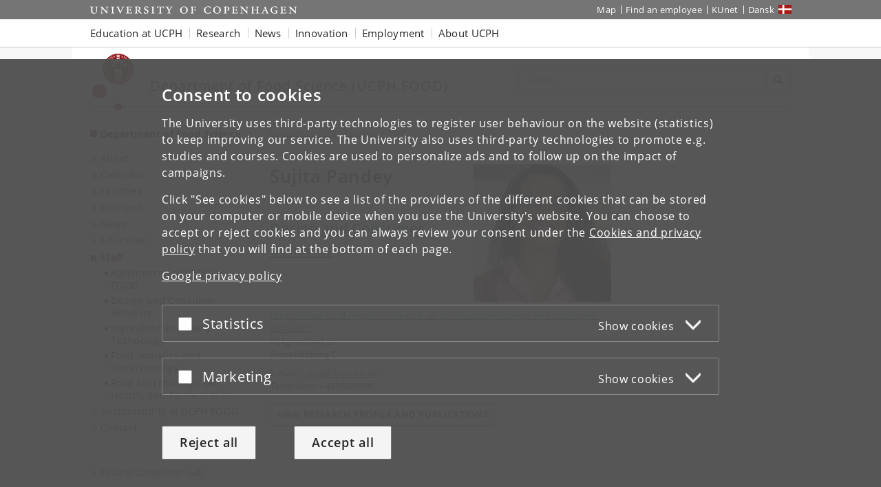

--- FILE ---
content_type: text/css; charset=utf-8
request_url: https://cdn.jsdelivr.net/gh/ku-kom/bootstrap@ad625490ca3061d33a2f96528e00601e227f5e45/docs/dist/css/bootstrap.min.css
body_size: 49175
content:
/*!
 * Bootstrap v3.3.7 (http://getbootstrap.com)
 * Copyright 2011-2016 Twitter, Inc.
 * Licensed under MIT (https://github.com/twbs/bootstrap/blob/master/LICENSE)
 *//*! normalize.css v8.0.1 | MIT License | github.com/necolas/normalize.css */html{line-height:1.15;-webkit-text-size-adjust:100%}body{margin:0}main{display:block}h1{font-size:2em;margin:.67em 0}hr{box-sizing:content-box;height:0;overflow:visible}pre{font-family:monospace,monospace;font-size:1em}a{background-color:transparent}abbr[title]{border-bottom:none;text-decoration:underline;text-decoration:underline dotted}b,strong{font-weight:bolder}code,kbd,samp{font-family:monospace,monospace;font-size:1em}small{font-size:80%}sub,sup{line-height:0;position:relative;vertical-align:baseline}sub{bottom:-.25em}sup{top:-.5em}img{border-style:none}button,input,optgroup,select,textarea{font-family:inherit;font-size:100%;line-height:1.15;margin:0}button,input{overflow:visible}button,select{text-transform:none}[type=button],[type=reset],[type=submit],button{-webkit-appearance:button}[type=button]::-moz-focus-inner,[type=reset]::-moz-focus-inner,[type=submit]::-moz-focus-inner,button::-moz-focus-inner{border-style:none;padding:0}[type=button]:-moz-focusring,[type=reset]:-moz-focusring,[type=submit]:-moz-focusring,button:-moz-focusring{outline:1px dotted ButtonText}fieldset{padding:.35em .75em .625em}legend{box-sizing:border-box;color:inherit;display:table;max-width:100%;padding:0;white-space:normal}progress{vertical-align:baseline}textarea{overflow:auto}[type=checkbox],[type=radio]{box-sizing:border-box;padding:0}[type=number]::-webkit-inner-spin-button,[type=number]::-webkit-outer-spin-button{height:auto}[type=search]{-webkit-appearance:textfield;outline-offset:-2px}[type=search]::-webkit-search-decoration{-webkit-appearance:none}::-webkit-file-upload-button{-webkit-appearance:button;font:inherit}details{display:block}summary{display:list-item}template{display:none}[hidden]{display:none}@font-face{font-family:ku-symbols;font-display:swap;src:url("../fonts/KU.eot");src:url("../fonts/KU.eot?#iefix") format('embedded-opentype'),url("../fonts/KU.woff2") format('woff2'),url("../fonts/KU.woff") format('woff'),url("../fonts/KU.ttf") format('truetype'),url("../fonts/KU.svg#ku_symbols") format('svg')}@font-face{font-family:'Glyphicons Halflings';font-display:swap;src:url("../fonts/glyphicons-halflings-regular.eot");src:url("../fonts/glyphicons-halflings-regular.eot?#iefix") format('embedded-opentype'),url("../fonts/glyphicons-halflings-regular.woff2") format('woff2'),url("../fonts/glyphicons-halflings-regular.woff") format('woff'),url("../fonts/glyphicons-halflings-regular.ttf") format('truetype'),url("../fonts/glyphicons-halflings-regular.svg#glyphicons_halflingsregular") format('svg')}.glyphicon{position:relative;top:1px;display:inline-block;font-family:'Glyphicons Halflings';font-style:normal;font-weight:400;line-height:1;-webkit-font-smoothing:antialiased;-moz-osx-font-smoothing:grayscale}.glyphicon-asterisk:before{content:"\002a"}.glyphicon-plus:before{content:"\002b"}.glyphicon-eur:before,.glyphicon-euro:before{content:"\20ac"}.glyphicon-minus:before{content:"\2212"}.glyphicon-cloud:before{content:"\2601"}.glyphicon-envelope:before{content:"\2709"}.glyphicon-pencil:before{content:"\270f"}.glyphicon-glass:before{content:"\e001"}.glyphicon-music:before{content:"\e002"}.glyphicon-search:before{content:"\e003"}.glyphicon-heart:before{content:"\e005"}.glyphicon-star:before{content:"\e006"}.glyphicon-star-empty:before{content:"\e007"}.glyphicon-user:before{content:"\e008"}.glyphicon-film:before{content:"\e009"}.glyphicon-th-large:before{content:"\e010"}.glyphicon-th:before{content:"\e011"}.glyphicon-th-list:before{content:"\e012"}.glyphicon-ok:before{content:"\e013"}.glyphicon-remove:before{content:"\e014"}.glyphicon-zoom-in:before{content:"\e015"}.glyphicon-zoom-out:before{content:"\e016"}.glyphicon-off:before{content:"\e017"}.glyphicon-signal:before{content:"\e018"}.glyphicon-cog:before{content:"\e019"}.glyphicon-trash:before{content:"\e020"}.glyphicon-home:before{content:"\e021"}.glyphicon-file:before{content:"\e022"}.glyphicon-time:before{content:"\e023"}.glyphicon-road:before{content:"\e024"}.glyphicon-download-alt:before{content:"\e025"}.glyphicon-download:before{content:"\e026"}.glyphicon-upload:before{content:"\e027"}.glyphicon-inbox:before{content:"\e028"}.glyphicon-play-circle:before{content:"\e029"}.glyphicon-repeat:before{content:"\e030"}.glyphicon-refresh:before{content:"\e031"}.glyphicon-list-alt:before{content:"\e032"}.glyphicon-lock:before{content:"\e033"}.glyphicon-flag:before{content:"\e034"}.glyphicon-headphones:before{content:"\e035"}.glyphicon-volume-off:before{content:"\e036"}.glyphicon-volume-down:before{content:"\e037"}.glyphicon-volume-up:before{content:"\e038"}.glyphicon-qrcode:before{content:"\e039"}.glyphicon-barcode:before{content:"\e040"}.glyphicon-tag:before{content:"\e041"}.glyphicon-tags:before{content:"\e042"}.glyphicon-book:before{content:"\e043"}.glyphicon-bookmark:before{content:"\e044"}.glyphicon-print:before{content:"\e045"}.glyphicon-camera:before{content:"\e046"}.glyphicon-font:before{content:"\e047"}.glyphicon-bold:before{content:"\e048"}.glyphicon-italic:before{content:"\e049"}.glyphicon-text-height:before{content:"\e050"}.glyphicon-text-width:before{content:"\e051"}.glyphicon-align-left:before{content:"\e052"}.glyphicon-align-center:before{content:"\e053"}.glyphicon-align-right:before{content:"\e054"}.glyphicon-align-justify:before{content:"\e055"}.glyphicon-list:before{content:"\e056"}.glyphicon-indent-left:before{content:"\e057"}.glyphicon-indent-right:before{content:"\e058"}.glyphicon-facetime-video:before{content:"\e059"}.glyphicon-picture:before{content:"\e060"}.glyphicon-map-marker:before{content:"\e062"}.glyphicon-adjust:before{content:"\e063"}.glyphicon-tint:before{content:"\e064"}.glyphicon-edit:before{content:"\e065"}.glyphicon-share:before{content:"\e066"}.glyphicon-check:before{content:"\e067"}.glyphicon-move:before{content:"\e068"}.glyphicon-step-backward:before{content:"\e069"}.glyphicon-fast-backward:before{content:"\e070"}.glyphicon-backward:before{content:"\e071"}.glyphicon-play:before{content:"\e072"}.glyphicon-pause:before{content:"\e073"}.glyphicon-stop:before{content:"\e074"}.glyphicon-forward:before{content:"\e075"}.glyphicon-fast-forward:before{content:"\e076"}.glyphicon-step-forward:before{content:"\e077"}.glyphicon-eject:before{content:"\e078"}.glyphicon-chevron-left:before{content:"\e079"}.glyphicon-chevron-right:before{content:"\e080"}.glyphicon-plus-sign:before{content:"\e081"}.glyphicon-minus-sign:before{content:"\e082"}.glyphicon-remove-sign:before{content:"\e083"}.glyphicon-ok-sign:before{content:"\e084"}.glyphicon-question-sign:before{content:"\e085"}.glyphicon-info-sign:before{content:"\e086"}.glyphicon-screenshot:before{content:"\e087"}.glyphicon-remove-circle:before{content:"\e088"}.glyphicon-ok-circle:before{content:"\e089"}.glyphicon-ban-circle:before{content:"\e090"}.glyphicon-arrow-left:before{content:"\e091"}.glyphicon-arrow-right:before{content:"\e092"}.glyphicon-arrow-up:before{content:"\e093"}.glyphicon-arrow-down:before{content:"\e094"}.glyphicon-share-alt:before{content:"\e095"}.glyphicon-resize-full:before{content:"\e096"}.glyphicon-resize-small:before{content:"\e097"}.glyphicon-exclamation-sign:before{content:"\e101"}.glyphicon-gift:before{content:"\e102"}.glyphicon-leaf:before{content:"\e103"}.glyphicon-fire:before{content:"\e104"}.glyphicon-eye-open:before{content:"\e105"}.glyphicon-eye-close:before{content:"\e106"}.glyphicon-warning-sign:before{content:"\e107"}.glyphicon-plane:before{content:"\e108"}.glyphicon-calendar:before{content:"\e109"}.glyphicon-random:before{content:"\e110"}.glyphicon-comment:before{content:"\e111"}.glyphicon-magnet:before{content:"\e112"}.glyphicon-chevron-up:before{content:"\e113"}.glyphicon-chevron-down:before{content:"\e114"}.glyphicon-retweet:before{content:"\e115"}.glyphicon-shopping-cart:before{content:"\e116"}.glyphicon-folder-close:before{content:"\e117"}.glyphicon-folder-open:before{content:"\e118"}.glyphicon-resize-vertical:before{content:"\e119"}.glyphicon-resize-horizontal:before{content:"\e120"}.glyphicon-hdd:before{content:"\e121"}.glyphicon-bullhorn:before{content:"\e122"}.glyphicon-bell:before{content:"\e123"}.glyphicon-certificate:before{content:"\e124"}.glyphicon-thumbs-up:before{content:"\e125"}.glyphicon-thumbs-down:before{content:"\e126"}.glyphicon-hand-right:before{content:"\e127"}.glyphicon-hand-left:before{content:"\e128"}.glyphicon-hand-up:before{content:"\e129"}.glyphicon-hand-down:before{content:"\e130"}.glyphicon-circle-arrow-right:before{content:"\e131"}.glyphicon-circle-arrow-left:before{content:"\e132"}.glyphicon-circle-arrow-up:before{content:"\e133"}.glyphicon-circle-arrow-down:before{content:"\e134"}.glyphicon-globe:before{content:"\e135"}.glyphicon-wrench:before{content:"\e136"}.glyphicon-tasks:before{content:"\e137"}.glyphicon-filter:before{content:"\e138"}.glyphicon-briefcase:before{content:"\e139"}.glyphicon-fullscreen:before{content:"\e140"}.glyphicon-dashboard:before{content:"\e141"}.glyphicon-paperclip:before{content:"\e142"}.glyphicon-heart-empty:before{content:"\e143"}.glyphicon-link:before{content:"\e144"}.glyphicon-phone:before{content:"\e145"}.glyphicon-pushpin:before{content:"\e146"}.glyphicon-usd:before{content:"\e148"}.glyphicon-gbp:before{content:"\e149"}.glyphicon-sort:before{content:"\e150"}.glyphicon-sort-by-alphabet:before{content:"\e151"}.glyphicon-sort-by-alphabet-alt:before{content:"\e152"}.glyphicon-sort-by-order:before{content:"\e153"}.glyphicon-sort-by-order-alt:before{content:"\e154"}.glyphicon-sort-by-attributes:before{content:"\e155"}.glyphicon-sort-by-attributes-alt:before{content:"\e156"}.glyphicon-unchecked:before{content:"\e157"}.glyphicon-expand:before{content:"\e158"}.glyphicon-collapse-down:before{content:"\e159"}.glyphicon-collapse-up:before{content:"\e160"}.glyphicon-log-in:before{content:"\e161"}.glyphicon-flash:before{content:"\e162"}.glyphicon-log-out:before{content:"\e163"}.glyphicon-new-window:before{content:"\e164"}.glyphicon-record:before{content:"\e165"}.glyphicon-save:before{content:"\e166"}.glyphicon-open:before{content:"\e167"}.glyphicon-saved:before{content:"\e168"}.glyphicon-import:before{content:"\e169"}.glyphicon-export:before{content:"\e170"}.glyphicon-send:before{content:"\e171"}.glyphicon-floppy-disk:before{content:"\e172"}.glyphicon-floppy-saved:before{content:"\e173"}.glyphicon-floppy-remove:before{content:"\e174"}.glyphicon-floppy-save:before{content:"\e175"}.glyphicon-floppy-open:before{content:"\e176"}.glyphicon-credit-card:before{content:"\e177"}.glyphicon-transfer:before{content:"\e178"}.glyphicon-cutlery:before{content:"\e179"}.glyphicon-header:before{content:"\e180"}.glyphicon-compressed:before{content:"\e181"}.glyphicon-earphone:before{content:"\e182"}.glyphicon-phone-alt:before{content:"\e183"}.glyphicon-tower:before{content:"\e184"}.glyphicon-stats:before{content:"\e185"}.glyphicon-sd-video:before{content:"\e186"}.glyphicon-hd-video:before{content:"\e187"}.glyphicon-subtitles:before{content:"\e188"}.glyphicon-sound-stereo:before{content:"\e189"}.glyphicon-sound-dolby:before{content:"\e190"}.glyphicon-sound-5-1:before{content:"\e191"}.glyphicon-sound-6-1:before{content:"\e192"}.glyphicon-sound-7-1:before{content:"\e193"}.glyphicon-copyright-mark:before{content:"\e194"}.glyphicon-registration-mark:before{content:"\e195"}.glyphicon-cloud-download:before{content:"\e197"}.glyphicon-cloud-upload:before{content:"\e198"}.glyphicon-tree-conifer:before{content:"\e199"}.glyphicon-tree-deciduous:before{content:"\e200"}.glyphicon-cd:before{content:"\e201"}.glyphicon-save-file:before{content:"\e202"}.glyphicon-open-file:before{content:"\e203"}.glyphicon-level-up:before{content:"\e204"}.glyphicon-copy:before{content:"\e205"}.glyphicon-paste:before{content:"\e206"}.glyphicon-alert:before{content:"\e209"}.glyphicon-equalizer:before{content:"\e210"}.glyphicon-king:before{content:"\e211"}.glyphicon-queen:before{content:"\e212"}.glyphicon-pawn:before{content:"\e213"}.glyphicon-bishop:before{content:"\e214"}.glyphicon-knight:before{content:"\e215"}.glyphicon-baby-formula:before{content:"\e216"}.glyphicon-tent:before{content:"\26fa"}.glyphicon-blackboard:before{content:"\e218"}.glyphicon-bed:before{content:"\e219"}.glyphicon-apple:before{content:"\f8ff"}.glyphicon-erase:before{content:"\e221"}.glyphicon-hourglass:before{content:"\231b"}.glyphicon-lamp:before{content:"\e223"}.glyphicon-duplicate:before{content:"\e224"}.glyphicon-piggy-bank:before{content:"\e225"}.glyphicon-scissors:before{content:"\e226"}.glyphicon-bitcoin:before{content:"\e227"}.glyphicon-btc:before{content:"\e227"}.glyphicon-xbt:before{content:"\e227"}.glyphicon-yen:before{content:"\00a5"}.glyphicon-jpy:before{content:"\00a5"}.glyphicon-ruble:before{content:"\20bd"}.glyphicon-rub:before{content:"\20bd"}.glyphicon-scale:before{content:"\e230"}.glyphicon-ice-lolly:before{content:"\e231"}.glyphicon-ice-lolly-tasted:before{content:"\e232"}.glyphicon-education:before{content:"\e233"}.glyphicon-option-horizontal:before{content:"\e234"}.glyphicon-option-vertical:before{content:"\e235"}.glyphicon-menu-hamburger:before{content:"\e236"}.glyphicon-modal-window:before{content:"\e237"}.glyphicon-oil:before{content:"\e238"}.glyphicon-grain:before{content:"\e239"}.glyphicon-sunglasses:before{content:"\e240"}.glyphicon-text-size:before{content:"\e241"}.glyphicon-text-color:before{content:"\e242"}.glyphicon-text-background:before{content:"\e243"}.glyphicon-object-align-top:before{content:"\e244"}.glyphicon-object-align-bottom:before{content:"\e245"}.glyphicon-object-align-horizontal:before{content:"\e246"}.glyphicon-object-align-left:before{content:"\e247"}.glyphicon-object-align-vertical:before{content:"\e248"}.glyphicon-object-align-right:before{content:"\e249"}.glyphicon-triangle-right:before{content:"\e250"}.glyphicon-triangle-left:before{content:"\e251"}.glyphicon-triangle-bottom:before{content:"\e252"}.glyphicon-triangle-top:before{content:"\e253"}.glyphicon-console:before{content:"\e254"}.glyphicon-superscript:before{content:"\e255"}.glyphicon-subscript:before{content:"\e256"}.glyphicon-menu-left:before{content:"\e257"}.glyphicon-menu-right:before{content:"\e258"}.glyphicon-menu-down:before{content:"\e259"}.glyphicon-menu-up:before{content:"\e260"}.icon{font-family:ku-symbols!important;speak:none;font-style:normal;font-weight:400;font-variant:normal;text-transform:none;line-height:1;-webkit-font-smoothing:antialiased;-moz-osx-font-smoothing:grayscale;position:relative}.social-heading{margin-top:0}.social-icons{display:-ms-flexbox;display:flex;-ms-flex-wrap:wrap;flex-wrap:wrap;list-style:none;padding-left:5px!important}.social-icons li+li{margin-left:8px}.social-icons .icon{width:31px;height:31px;font-size:30px;background-color:#999;color:#fff;border-radius:100%;display:-ms-flexbox;display:flex;-ms-flex-align:center;align-items:center;-ms-flex-pack:center;justify-content:center}@media (max-width:480px){.social-icons li{padding-top:5px}}.social-icons a{display:inline-block;text-decoration:none}.social-icons a:hover{color:transparent}.icon-facebook:before{content:"\66"}.icon-facebook:hover{background-color:#4267b2}.icon-futurity:before{content:"\75"}.icon-futurity:hover{background-color:#b85c00}.icon-instagram:before{content:"\69"}.icon-instagram:hover{background-color:#3e5a98}.icon-twitter:before{content:"\74"}.icon-twitter:hover{background-color:#0b7bc1}.icon-rss:before{content:"\72"}.icon-rss:hover{background-color:#f7941e}.icon-linkedin:before{content:"\6c"}.icon-linkedin:hover{background-color:#0073b1}.icon-coursera:before{content:"\63"}.icon-coursera:hover{background-color:#408bc9}.icon-video:before{content:"\76"}.icon-video:hover{background-color:#439639}.icon-conversation:before{content:"\6f"}.icon-conversation:hover{background-color:#d8352a}.icon-vimeo:before{content:"\62"}.icon-vimeo:hover{background-color:#d12223}.icon-youtube:before{content:"\79"}.icon-youtube:hover{background-color:#cd0000}.icon-bluesky:before{content:"";height:80%;width:80%;background-image:url("data:image/svg+xml,%3Csvg xmlns='http://www.w3.org/2000/svg' viewBox='0 0 24 24' fill='none' stroke='%23fff' stroke-width='2' stroke-linecap='round' stroke-linejoin='round'%3E%3Cpath stroke='none' d='M0 0h24v24H0z' fill='none'/%3E%3Cpath d='M6.335 5.144c-1.654 -1.199 -4.335 -2.127 -4.335 .826c0 .59 .35 4.953 .556 5.661c.713 2.463 3.13 2.75 5.444 2.369c-4.045 .665 -4.889 3.208 -2.667 5.41c1.03 1.018 1.913 1.59 2.667 1.59c2 0 3.134 -2.769 3.5 -3.5c.333 -.667 .5 -1.167 .5 -1.5c0 .333 .167 .833 .5 1.5c.366 .731 1.5 3.5 3.5 3.5c.754 0 1.637 -.571 2.667 -1.59c2.222 -2.203 1.378 -4.746 -2.667 -5.41c2.314 .38 4.73 .094 5.444 -2.369c.206 -.708 .556 -5.072 .556 -5.661c0 -2.953 -2.68 -2.025 -4.335 -.826c-2.293 1.662 -4.76 5.048 -5.665 6.856c-.905 -1.808 -3.372 -5.194 -5.665 -6.856z' /%3E%3C/svg%3E")}.icon-bluesky:hover{background-color:#0085ff}.icon-tablet:before{content:"\77"}.icon-desktop{font-weight:700}.icon-desktop:before{content:"\7a"}.icon-phone:before{content:"\70"}.icon-phone:hover{background-color:#901a1e}.icon-menu_arrow:before{content:"\78"}.icon-arrow:before{content:"\61";text-transform:none}.icon-arrow-back:before{content:"\61";transform:rotate(180deg) translate3d(0,0,0);display:inline-block}.icon-quote:before{content:"\71"}.icon-ku-logo{font-size:20px}.icon-ku-logo:before{content:"\6b"}.icon-radio-button:before{content:"\6d"}.icon-radio-button-active:before{content:"\73"}.icon-exclamation:before{content:"\65"}.icon-padlock:before{content:"\64"}.icon-forbidden:before{color:#999}.icon-forbidden:after{top:-3px;left:47%;width:1px;height:111%;position:absolute;content:"";border-left:3px solid #a61e23;transform:rotateZ(50deg);transform-origin:left center}.icon-forbidden[data-forbidden="*"]{cursor:pointer}.icon-apple-podcast{height:16px;width:16px;vertical-align:middle;position:relative;top:-2px;display:inline-block;background-repeat:no-repeat;background-image:url("data:image/svg+xml,%3Csvg xmlns='http://www.w3.org/2000/svg' xml:space='preserve' x='0' y='0' version='1.1' viewBox='0 0 100 100'%3E%3Cpath d='M60.53 63.06c-.16-1.47-.65-2.54-1.63-3.52-1.84-1.92-5.07-3.19-8.87-3.19-3.8 0-7.03 1.23-8.87 3.19-.94 1.02-1.47 2.05-1.63 3.52-.33 2.86-.12 5.32.2 9.29.33 3.76.94 8.8 1.72 13.87.57 3.64 1.02 5.6 1.43 7 .69 2.29 3.19 4.25 7.15 4.25 3.96 0 6.5-2 7.15-4.25.41-1.39.86-3.35 1.43-7 .78-5.11 1.39-10.1 1.72-13.87.37-3.97.53-6.42.2-9.29zM60.08 42.2c0 5.56-4.5 10.06-10.05 10.06s-10.05-4.5-10.05-10.06c0-5.56 4.5-10.06 10.05-10.06s10.05 4.53 10.05 10.06z' fill='%23010101'/%3E%3Cpath d='M49.9 2.55C26.44 2.64 7.23 21.7 6.91 45.18 6.66 64.21 18.8 80.49 35.76 86.46c.41.16.82-.2.78-.61-.2-1.47-.45-2.95-.61-4.42-.08-.53-.41-.94-.86-1.19-13.41-5.85-22.77-19.31-22.6-34.9.2-20.46 16.88-37.11 37.28-37.27 20.89-.16 37.93 16.77 37.93 37.64 0 15.42-9.32 28.68-22.6 34.53-.49.2-.82.65-.86 1.19-.2 1.47-.41 2.95-.61 4.42-.08.45.37.78.78.61 16.8-5.89 28.86-21.93 28.86-40.75-.1-23.8-19.52-43.2-43.35-43.16z' fill='%23010101'/%3E%3Cpath d='M48.92 16.87c-15.29.57-27.55 13.21-27.75 28.51-.12 10.06 4.9 18.98 12.63 24.26.37.25.9-.04.9-.49-.12-1.76-.12-3.31-.04-4.95.04-.53-.16-1.02-.57-1.39-4.7-4.42-7.56-10.72-7.4-17.67.33-12.27 10.18-22.26 22.44-22.75 13.32-.53 24.27 10.19 24.27 23.37 0 6.71-2.86 12.76-7.4 17.06-.37.37-.57.86-.57 1.39.08 1.6.04 3.15-.04 4.91-.04.45.49.78.9.49 7.6-5.2 12.63-13.99 12.63-23.89.04-16.29-13.57-29.5-30-28.85z' fill='%23010101'/%3E%3C/svg%3E")}.icon-spotify{height:15px;width:15px;vertical-align:middle;position:relative;top:-1px;display:inline-block;background-repeat:no-repeat;background-image:url("data:image/svg+xml,%3Csvg xmlns='http://www.w3.org/2000/svg' viewBox='0 0 80 80'%3E%3Cpath d='M40 0C17.91 0 0 17.91 0 40s17.91 40 40 40 40-17.91 40-40S62.09 0 40 0Zm0 73.33C21.59 73.33 6.67 58.4 6.67 40S21.59 6.67 40 6.67 73.33 21.59 73.33 40 58.41 73.33 40 73.33Z'/%3E%3Cpath fill-rule='evenodd' d='M67.5 34.35a3.476 3.476 0 0 1-5.24 3.03c-1.62-.91-3.27-1.74-5-2.43-3.43-1.38-6.98-2.29-10.61-2.94-2.53-.44-5.07-.74-7.63-.9a70.98 70.98 0 0 0-7.99-.04c-3.05.16-6.08.5-9.08 1.14-1.1.24-2.19.54-3.28.83-.67.18-1.33.2-2 0-1.46-.42-2.46-1.73-2.51-3.26-.04-1.49.88-2.87 2.32-3.35 1.06-.35 2.14-.62 3.22-.87 2.68-.62 5.4-1.01 8.14-1.25 2.91-.27 5.83-.35 8.75-.27 7.19.21 14.24 1.26 21.06 3.61 2.78.96 5.46 2.15 8 3.63.91.53 1.52 1.28 1.75 2.31.05.25.07.51.1.75ZM33.54 42.73c-4.29.02-8.67.55-12.96 1.82-.69.21-1.4.23-2.08-.06a2.886 2.886 0 0 1-1.8-2.74c.04-1.23.79-2.31 1.98-2.67 1.21-.38 2.44-.69 3.67-.96 3.04-.68 6.11-1.03 9.22-1.15 6.69-.25 13.23.61 19.6 2.66 3.23 1.03 6.31 2.38 9.23 4.12.14.09.29.17.43.26 1.52.93 1.7 2.8.98 3.98-.83 1.37-2.55 1.79-3.98.98-.81-.45-1.61-.93-2.43-1.35-3.79-1.93-7.8-3.18-11.97-3.97-3.21-.6-6.45-.9-9.89-.92ZM34.22 49.08c4.93.05 9.76.72 14.44 2.31 2.58.87 5.05 2 7.39 3.39.21.12.41.23.6.38.94.72 1.19 2.02.58 3.04-.59.99-1.84 1.39-2.91.92-.22-.1-.42-.22-.62-.34-3.97-2.36-8.25-3.82-12.81-4.51-2.79-.43-5.6-.58-8.43-.47-3.65.14-7.25.65-10.82 1.44-.36.07-.73.15-1.1.15-1.11.01-2.03-.77-2.23-1.84-.21-1.12.35-2.17 1.38-2.59.22-.09.45-.15.68-.19 2.92-.66 5.86-1.15 8.84-1.4 1.66-.14 3.33-.2 5-.29Z'/%3E%3C/svg%3E")}.icon-color-white{filter:brightness(0) invert(1)}*{box-sizing:border-box}:after,:before{box-sizing:border-box}@font-face{font-family:"Open Sans";src:url('../fonts/open-sans-v23-latin-ext_latin-300.eot');src:url('../fonts/open-sans-v23-latin-ext_latin-300.eot?#iefix') format('embedded-opentype'),url('../fonts/open-sans-v23-latin-ext_latin-300.woff2') format('woff2'),url('../fonts/open-sans-v23-latin-ext_latin-300.woff') format('woff'),url('../fonts/open-sans-v23-latin-ext_latin-300.ttf') format('truetype'),url('../fonts/open-sans-v23-latin-ext_latin-300.svg#OpenSans') format('svg');font-weight:300;font-style:normal;font-display:swap}@font-face{font-family:"Open Sans";src:url('../fonts/open-sans-v23-latin-ext_latin-400.eot');src:url('../fonts/open-sans-v23-latin-ext_latin-400.eot?#iefix') format('embedded-opentype'),url('../fonts/open-sans-v23-latin-ext_latin-400.woff2') format('woff2'),url('../fonts/open-sans-v23-latin-ext_latin-400.woff') format('woff'),url('../fonts/open-sans-v23-latin-ext_latin-400.ttf') format('truetype'),url('../fonts/open-sans-v23-latin-ext_latin-400.svg#OpenSans') format('svg');font-weight:400;font-style:normal;font-display:swap}@font-face{font-family:"Open Sans";src:url('../fonts/open-sans-v23-latin-ext_latin-600.eot');src:url('../fonts/open-sans-v23-latin-ext_latin-600.eot?#iefix') format('embedded-opentype'),url('../fonts/open-sans-v23-latin-ext_latin-600.woff2') format('woff2'),url('../fonts/open-sans-v23-latin-ext_latin-600.woff') format('woff'),url('../fonts/open-sans-v23-latin-ext_latin-600.ttf') format('truetype'),url('../fonts/open-sans-v23-latin-ext_latin-600.svg#OpenSans') format('svg');font-weight:600;font-style:normal;font-display:swap}@font-face{font-family:"Open Sans";src:url('../fonts/open-sans-v23-latin-ext_latin-700.eot');src:url('../fonts/open-sans-v23-latin-ext_latin-700.eot?#iefix') format('embedded-opentype'),url('../fonts/open-sans-v23-latin-ext_latin-700.woff2') format('woff2'),url('../fonts/open-sans-v23-latin-ext_latin-700.woff') format('woff'),url('../fonts/open-sans-v23-latin-ext_latin-700.ttf') format('truetype'),url('../fonts/open-sans-v23-latin-ext_latin-700.svg#OpenSans') format('svg');font-weight:700;font-style:normal;font-display:swap}html{font-size:10px;-webkit-tap-highlight-color:rgba(0,0,0,0);height:100%}body{font-family:"Open Sans",Helvetica,Arial,sans-serif;font-size:13px;font-style:normal;font-variant:normal;font-weight:400;letter-spacing:.3px;line-height:1.5;color:#252525;background-color:#f8f8f8;display:-ms-flexbox;display:flex;-ms-flex-direction:column;flex-direction:column;height:100%;position:relative;direction:ltr;text-rendering:optimizeLegibility;-webkit-font-smoothing:antialiased;-webkit-text-size-adjust:100%;-webkit-tap-highlight-color:transparent}@media (max-width:767px){body{-webkit-overflow-scrolling:touch;font-size:14px}}:root{--scroll-bar:17px;--scrollPercentage:0;--gutterWidth:26px;--gutterHeight:23px;--body-color:#252525;--outline-color:#2c6694;--box-text-light:#fcfcfc;--box-text-dark:#262626;--black:#000;--red1:#901a1e;--red2:#c73028;--red3:#db3b0a;--blue1:#122947;--blue2:#425570;--blue3:#bac7d9;--teal1:#0a5963;--teal2:#197f8e;--teal3:#b7d7de;--green1:#39641c;--green2:#4b8325;--green3:#a0c08c;--grey1:#3d3d3d;--grey2:#666;--grey3:#e1dfdf;--white1:#fff;--white2:#fefaf2;--white3:#ffbd38;--white:#fff;font-size:16px}@media (prefers-reduced-motion:no-preference){:root{scroll-behavior:smooth}}button,input,select,textarea{font-family:inherit;font-size:inherit;line-height:inherit}a{color:#2c6694;text-decoration:underline}a:hover{color:#2c6694;text-decoration:underline}a:focus{color:#2c6694;text-decoration:none;outline:1px dotted #000}a:visited{color:#3d239c}figure{margin:0}img{vertical-align:middle}.img-responsive,.thumbnail a>img,.thumbnail>img{display:block;max-width:100%;height:auto}.img-rounded{border-radius:2px}.img-thumbnail{padding:2px;line-height:1.5;background-color:#fff;border:1px solid #ddd;border-radius:2px;transition:all .2s ease-in-out;display:block;max-width:100%;height:auto}.img-circle{border-radius:50%}hr{margin-top:10px;margin-bottom:19px;border:0;border-top:1px solid #ccc;width:100%;float:left}.sr-only{position:absolute;width:1px;height:1px;margin:-1px;padding:0;overflow:hidden;clip:rect(0,0,0,0);-webkit-clip-path:inset(50%);clip-path:inset(50%);white-space:nowrap;border:0}.sr-only-focusable:active,.sr-only-focusable:focus{position:static;width:auto;height:auto;margin:0;overflow:visible;clip:auto}[role=button]{cursor:pointer}@media (max-width:768px){.btn,.form-control{height:auto!important}}.stretched-link::after{position:absolute;top:0;right:0;bottom:0;left:0;z-index:1;pointer-events:auto;content:"";background-color:rgba(0,0,0,0)}.site-content-width{padding:var(--gutterHeight) 0}@media (min-width:768px){.site-content-width{padding:var(--gutterHeight) 0;margin-left:calc(var(--gutterWidth) * -1)!important;margin-right:calc(var(--gutterWidth) * -1)!important}.site-content-width .gccolumn:last-child{padding-right:var(--gutterWidth)!important}.site-content-width .gccolumn:first-child{padding-left:var(--gutterWidth)!important}}.h1,.h2,.h3,.h4,.h5,.h6,h1,h2,h3,h4,h5,h6{font-family:inherit;line-height:1.3333333;color:inherit;letter-spacing:.7px}.h1 .small,.h2 .small,.h3 .small,.h4 .small,.h5 .small,.h6 .small,h1 .small,h2 .small,h3 .small,h4 .small,h5 .small,h6 .small{font-weight:400;line-height:1;color:#757575}h1:empty,h2:empty,h3:empty,h4:empty,h5:empty,h6:empty{display:none}h1>strong,h2>strong,h3>strong,h4>strong,h5>strong,h6>strong{font-weight:inherit}.h1,.h2,.h3,h1,h2,h3{margin-top:19px;margin-bottom:10px}.h1 .small,.h2 .small,.h3 .small,h1 .small,h2 .small,h3 .small{font-size:75%}.h4,.h5,.h6,h4,h5,h6{margin-top:9.5px;margin-bottom:9.5px}.h4 .small,.h5 .small,.h6 .small,h4 .small,h5 .small,h6 .small{font-size:75%}.h1,h1{font-size:26px;margin-top:23px;font-weight:600}@media (max-width:767px){.h1,h1{margin-top:20px}}.h2,h2{font-size:21px;font-weight:600}@media (min-width:768px){.h2,h2{font-size:20px}}.h3,h3{font-size:18px;font-weight:600}@media (min-width:768px){.h3,h3{font-size:17px}}.h4,h4{font-size:17px;font-weight:600}@media (min-width:768px){.h4,h4{font-size:15px}}.h5,h5{font-size:15px;font-weight:700}@media (min-width:768px){.h5,h5{font-size:13px}}.h6,h6{font-size:14px;font-weight:600}@media (min-width:768px){.h6,h6{font-size:13px}}.gcitem>*~h1:first-of-type{margin-top:20px}p{margin:8px 0 15px}p:empty{display:none}p:empty+p{margin-top:0}.small,small{font-size:92%}.mark,mark{background-color:#ffdec0;padding:.2em}.text-left{text-align:left}.text-right{text-align:right}.text-center{text-align:center}.text-justify{text-align:justify}.text-nowrap{white-space:nowrap}.text-lowercase{text-transform:lowercase}.text-uppercase{text-transform:uppercase}.text-capitalize{text-transform:capitalize}.text-muted{color:#757575}.text-primary{color:#39808e}a.text-primary:focus,a.text-primary:hover{color:#2a5f6a}.text-success{color:#454e32}a.text-success:focus,a.text-success:hover{color:#2a2f1e}.text-info{color:#3f6265}a.text-info:focus,a.text-info:hover{color:#2b4446}.text-warning{color:#6d501d}a.text-warning:focus,a.text-warning:hover{color:#453212}.text-danger{color:#7b161a}a.text-danger:focus,a.text-danger:hover{color:#500e11}.bg-primary{color:#fff;background-color:#39808e}a.bg-primary:focus,a.bg-primary:hover{background-color:#2a5f6a}.bg-success{background-color:#e0eacc}a.bg-success:focus,a.bg-success:hover{background-color:#cadba8}.bg-info{background-color:#e2edee}a.bg-info:focus,a.bg-info:hover{background-color:#c2d9db}.bg-warning{background-color:#ffdec0}a.bg-warning:focus,a.bg-warning:hover{background-color:#ffc38d}.bg-danger{background-color:#e3c6c7}a.bg-danger:focus,a.bg-danger:hover{background-color:#d2a4a5}.page-header{padding-bottom:8.5px;margin:38px 0 19px;border-bottom:1px solid #eee}ol,ul{margin-top:0;margin-bottom:9.5px;padding-left:17px}ol ol,ol ul,ul ol,ul ul{margin-bottom:0}.list-unstyled{margin-top:2px;padding-left:0;list-style:none}.list-inline{margin-top:2px;padding-left:0;list-style:none;margin-left:-5px}.list-inline>li{display:inline-block;padding-left:5px;padding-right:5px}dl{margin-top:0;margin-bottom:19px}dd,dt{line-height:1.5;margin-top:4px}dt{font-weight:600}dd{margin-left:0}@media (min-width:768px){.dl-horizontal dd,.dl-horizontal dt{margin-top:1px;margin-bottom:1px}.dl-horizontal dt{float:left;width:160px;clear:left}.dl-horizontal dd{margin-left:180px}}abbr[title]{text-decoration:none;border-bottom:0}abbr[data-original-title]{cursor:help;border-bottom:1px dotted #757575}.initialism{font-size:90%;text-transform:uppercase}blockquote{width:100%;position:relative;margin:23px 0;font-size:1.3em}@media (min-width:768px){blockquote{float:right;width:49%;margin:0 0 7px 10px;padding:0 0 9.5px 19px;font-size:16.25px}}blockquote:before{content:"\71"}blockquote::before{top:10px;left:0;font-size:45px;color:inherit;font-family:ku-symbols!important;speak:none;font-style:normal;font-weight:400;font-variant:normal;text-transform:none;line-height:1;-webkit-font-smoothing:antialiased;-moz-osx-font-smoothing:grayscale;position:relative;line-height:.5;margin:0 10px 10px 0}blockquote p{margin-top:5px;margin-bottom:3px}blockquote ol:last-child,blockquote ul:last-child{margin-bottom:0}blockquote footer{display:block;font-size:90%;line-height:1.5}blockquote footer:before{content:'\2014 \00A0'}blockquote.full-width{width:100%;padding:0;margin:23px 0;float:none}.right-side blockquote{width:100%!important;margin-left:0;padding-left:0}address{margin-bottom:19px;font-style:normal;line-height:1.5}.deloverskrift{font-size:20px;line-height:1.2;letter-spacing:.7px;margin:20px 0 0;padding:0 5px 8px 0;border-bottom:1px solid #959595}.page-lead{font-size:15px}code,kbd,pre,samp{font-family:Menlo,Monaco,Consolas,"Courier New",monospace}code{padding:2px 4px;font-size:95%;color:#901a1e;background-color:#eee;border-radius:2px}kbd{padding:2px 4px;font-size:95%;color:#fff;background-color:#333;border-radius:2px;box-shadow:inset 0 -1px 0 rgba(0,0,0,.25)}kbd kbd{padding:0;font-size:100%;font-weight:700;box-shadow:none}pre{display:block;padding:9px!important;margin:0 0 9.5px;font-size:13px;white-space:pre-wrap;line-height:1.5;word-break:break-all;word-wrap:break-word;color:#252525;background-color:#fff;border:1px solid #ccc;border-radius:2px}pre code{padding:0;font-size:inherit;color:inherit;white-space:pre-wrap;background-color:transparent;border-radius:0}.pre-scrollable{max-height:340px;overflow-y:scroll}.container{padding-left:26px;padding-right:26px;margin:0 auto}@media (max-width:768px){.container{width:100%}}@media (min-width:768px){.container{width:746px}}@media (min-width:992px){.container{width:966px}}@media (min-width:1200px){.container{width:1070px}}.container-fluid{padding-left:26px;padding-right:26px}.row{margin-left:-13px;margin-right:-13px}.col-lg-1,.col-lg-10,.col-lg-11,.col-lg-12,.col-lg-2,.col-lg-3,.col-lg-4,.col-lg-5,.col-lg-6,.col-lg-7,.col-lg-8,.col-lg-9,.col-md-1,.col-md-10,.col-md-11,.col-md-12,.col-md-2,.col-md-3,.col-md-4,.col-md-5,.col-md-6,.col-md-7,.col-md-8,.col-md-9,.col-sm-1,.col-sm-10,.col-sm-11,.col-sm-12,.col-sm-2,.col-sm-3,.col-sm-4,.col-sm-5,.col-sm-6,.col-sm-7,.col-sm-8,.col-sm-9,.col-xs-1,.col-xs-10,.col-xs-11,.col-xs-12,.col-xs-2,.col-xs-3,.col-xs-4,.col-xs-5,.col-xs-6,.col-xs-7,.col-xs-8,.col-xs-9{position:relative;min-height:1px;padding-left:13px;padding-right:13px}.col-xs-1,.col-xs-10,.col-xs-11,.col-xs-12,.col-xs-2,.col-xs-3,.col-xs-4,.col-xs-5,.col-xs-6,.col-xs-7,.col-xs-8,.col-xs-9{float:left}.col-xs-12{width:100%}.col-xs-11{width:91.66666667%}.col-xs-10{width:83.33333333%}.col-xs-9{width:75%}.col-xs-8{width:66.66666667%}.col-xs-7{width:58.33333333%}.col-xs-6{width:50%}.col-xs-5{width:41.66666667%}.col-xs-4{width:33.33333333%}.col-xs-3{width:25%}.col-xs-2{width:16.66666667%}.col-xs-1{width:8.33333333%}.col-xs-pull-12{right:100%}.col-xs-pull-11{right:91.66666667%}.col-xs-pull-10{right:83.33333333%}.col-xs-pull-9{right:75%}.col-xs-pull-8{right:66.66666667%}.col-xs-pull-7{right:58.33333333%}.col-xs-pull-6{right:50%}.col-xs-pull-5{right:41.66666667%}.col-xs-pull-4{right:33.33333333%}.col-xs-pull-3{right:25%}.col-xs-pull-2{right:16.66666667%}.col-xs-pull-1{right:8.33333333%}.col-xs-pull-0{right:auto}.col-xs-push-12{left:100%}.col-xs-push-11{left:91.66666667%}.col-xs-push-10{left:83.33333333%}.col-xs-push-9{left:75%}.col-xs-push-8{left:66.66666667%}.col-xs-push-7{left:58.33333333%}.col-xs-push-6{left:50%}.col-xs-push-5{left:41.66666667%}.col-xs-push-4{left:33.33333333%}.col-xs-push-3{left:25%}.col-xs-push-2{left:16.66666667%}.col-xs-push-1{left:8.33333333%}.col-xs-push-0{left:auto}.col-xs-offset-12{margin-left:100%}.col-xs-offset-11{margin-left:91.66666667%}.col-xs-offset-10{margin-left:83.33333333%}.col-xs-offset-9{margin-left:75%}.col-xs-offset-8{margin-left:66.66666667%}.col-xs-offset-7{margin-left:58.33333333%}.col-xs-offset-6{margin-left:50%}.col-xs-offset-5{margin-left:41.66666667%}.col-xs-offset-4{margin-left:33.33333333%}.col-xs-offset-3{margin-left:25%}.col-xs-offset-2{margin-left:16.66666667%}.col-xs-offset-1{margin-left:8.33333333%}.col-xs-offset-0{margin-left:0}@media (min-width:768px){.col-sm-1,.col-sm-10,.col-sm-11,.col-sm-12,.col-sm-2,.col-sm-3,.col-sm-4,.col-sm-5,.col-sm-6,.col-sm-7,.col-sm-8,.col-sm-9{float:left}.col-sm-12{width:100%}.col-sm-11{width:91.66666667%}.col-sm-10{width:83.33333333%}.col-sm-9{width:75%}.col-sm-8{width:66.66666667%}.col-sm-7{width:58.33333333%}.col-sm-6{width:50%}.col-sm-5{width:41.66666667%}.col-sm-4{width:33.33333333%}.col-sm-3{width:25%}.col-sm-2{width:16.66666667%}.col-sm-1{width:8.33333333%}.col-sm-pull-12{right:100%}.col-sm-pull-11{right:91.66666667%}.col-sm-pull-10{right:83.33333333%}.col-sm-pull-9{right:75%}.col-sm-pull-8{right:66.66666667%}.col-sm-pull-7{right:58.33333333%}.col-sm-pull-6{right:50%}.col-sm-pull-5{right:41.66666667%}.col-sm-pull-4{right:33.33333333%}.col-sm-pull-3{right:25%}.col-sm-pull-2{right:16.66666667%}.col-sm-pull-1{right:8.33333333%}.col-sm-pull-0{right:auto}.col-sm-push-12{left:100%}.col-sm-push-11{left:91.66666667%}.col-sm-push-10{left:83.33333333%}.col-sm-push-9{left:75%}.col-sm-push-8{left:66.66666667%}.col-sm-push-7{left:58.33333333%}.col-sm-push-6{left:50%}.col-sm-push-5{left:41.66666667%}.col-sm-push-4{left:33.33333333%}.col-sm-push-3{left:25%}.col-sm-push-2{left:16.66666667%}.col-sm-push-1{left:8.33333333%}.col-sm-push-0{left:auto}.col-sm-offset-12{margin-left:100%}.col-sm-offset-11{margin-left:91.66666667%}.col-sm-offset-10{margin-left:83.33333333%}.col-sm-offset-9{margin-left:75%}.col-sm-offset-8{margin-left:66.66666667%}.col-sm-offset-7{margin-left:58.33333333%}.col-sm-offset-6{margin-left:50%}.col-sm-offset-5{margin-left:41.66666667%}.col-sm-offset-4{margin-left:33.33333333%}.col-sm-offset-3{margin-left:25%}.col-sm-offset-2{margin-left:16.66666667%}.col-sm-offset-1{margin-left:8.33333333%}.col-sm-offset-0{margin-left:0}}@media (min-width:992px){.col-md-1,.col-md-10,.col-md-11,.col-md-12,.col-md-2,.col-md-3,.col-md-4,.col-md-5,.col-md-6,.col-md-7,.col-md-8,.col-md-9{float:left}.col-md-12{width:100%}.col-md-11{width:91.66666667%}.col-md-10{width:83.33333333%}.col-md-9{width:75%}.col-md-8{width:66.66666667%}.col-md-7{width:58.33333333%}.col-md-6{width:50%}.col-md-5{width:41.66666667%}.col-md-4{width:33.33333333%}.col-md-3{width:25%}.col-md-2{width:16.66666667%}.col-md-1{width:8.33333333%}.col-md-pull-12{right:100%}.col-md-pull-11{right:91.66666667%}.col-md-pull-10{right:83.33333333%}.col-md-pull-9{right:75%}.col-md-pull-8{right:66.66666667%}.col-md-pull-7{right:58.33333333%}.col-md-pull-6{right:50%}.col-md-pull-5{right:41.66666667%}.col-md-pull-4{right:33.33333333%}.col-md-pull-3{right:25%}.col-md-pull-2{right:16.66666667%}.col-md-pull-1{right:8.33333333%}.col-md-pull-0{right:auto}.col-md-push-12{left:100%}.col-md-push-11{left:91.66666667%}.col-md-push-10{left:83.33333333%}.col-md-push-9{left:75%}.col-md-push-8{left:66.66666667%}.col-md-push-7{left:58.33333333%}.col-md-push-6{left:50%}.col-md-push-5{left:41.66666667%}.col-md-push-4{left:33.33333333%}.col-md-push-3{left:25%}.col-md-push-2{left:16.66666667%}.col-md-push-1{left:8.33333333%}.col-md-push-0{left:auto}.col-md-offset-12{margin-left:100%}.col-md-offset-11{margin-left:91.66666667%}.col-md-offset-10{margin-left:83.33333333%}.col-md-offset-9{margin-left:75%}.col-md-offset-8{margin-left:66.66666667%}.col-md-offset-7{margin-left:58.33333333%}.col-md-offset-6{margin-left:50%}.col-md-offset-5{margin-left:41.66666667%}.col-md-offset-4{margin-left:33.33333333%}.col-md-offset-3{margin-left:25%}.col-md-offset-2{margin-left:16.66666667%}.col-md-offset-1{margin-left:8.33333333%}.col-md-offset-0{margin-left:0}}@media (min-width:1200px){.col-lg-1,.col-lg-10,.col-lg-11,.col-lg-12,.col-lg-2,.col-lg-3,.col-lg-4,.col-lg-5,.col-lg-6,.col-lg-7,.col-lg-8,.col-lg-9{float:left}.col-lg-12{width:100%}.col-lg-11{width:91.66666667%}.col-lg-10{width:83.33333333%}.col-lg-9{width:75%}.col-lg-8{width:66.66666667%}.col-lg-7{width:58.33333333%}.col-lg-6{width:50%}.col-lg-5{width:41.66666667%}.col-lg-4{width:33.33333333%}.col-lg-3{width:25%}.col-lg-2{width:16.66666667%}.col-lg-1{width:8.33333333%}.col-lg-pull-12{right:100%}.col-lg-pull-11{right:91.66666667%}.col-lg-pull-10{right:83.33333333%}.col-lg-pull-9{right:75%}.col-lg-pull-8{right:66.66666667%}.col-lg-pull-7{right:58.33333333%}.col-lg-pull-6{right:50%}.col-lg-pull-5{right:41.66666667%}.col-lg-pull-4{right:33.33333333%}.col-lg-pull-3{right:25%}.col-lg-pull-2{right:16.66666667%}.col-lg-pull-1{right:8.33333333%}.col-lg-pull-0{right:auto}.col-lg-push-12{left:100%}.col-lg-push-11{left:91.66666667%}.col-lg-push-10{left:83.33333333%}.col-lg-push-9{left:75%}.col-lg-push-8{left:66.66666667%}.col-lg-push-7{left:58.33333333%}.col-lg-push-6{left:50%}.col-lg-push-5{left:41.66666667%}.col-lg-push-4{left:33.33333333%}.col-lg-push-3{left:25%}.col-lg-push-2{left:16.66666667%}.col-lg-push-1{left:8.33333333%}.col-lg-push-0{left:auto}.col-lg-offset-12{margin-left:100%}.col-lg-offset-11{margin-left:91.66666667%}.col-lg-offset-10{margin-left:83.33333333%}.col-lg-offset-9{margin-left:75%}.col-lg-offset-8{margin-left:66.66666667%}.col-lg-offset-7{margin-left:58.33333333%}.col-lg-offset-6{margin-left:50%}.col-lg-offset-5{margin-left:41.66666667%}.col-lg-offset-4{margin-left:33.33333333%}.col-lg-offset-3{margin-left:25%}.col-lg-offset-2{margin-left:16.66666667%}.col-lg-offset-1{margin-left:8.33333333%}.col-lg-offset-0{margin-left:0}}.d-flex{display:-ms-flexbox;display:flex}.flex-wrap{-ms-flex-wrap:wrap;flex-wrap:wrap}.flex-column{-ms-flex-direction:column;flex-direction:column}.flex-row{-ms-flex-direction:row;flex-direction:row}@media (max-width:991px){.flex-column-mobile{-ms-flex-direction:column;flex-direction:column}.flex-row-mobile{-ms-flex-direction:row;flex-direction:row}}.justify-content-center{-ms-flex-pack:center;justify-content:center}.justify-content-between{-ms-flex-pack:justify;justify-content:space-between}.flex-gap{gap:13px}table{background-color:transparent;border-collapse:collapse;font-size:13px}table.list tr th{border-top:1px solid #d7d7d7;border-bottom:2px solid #d7d7d7;padding-top:8px;padding-bottom:8px;color:#4a4949}table.list tr td{padding:8px 4px 8px 0;border-bottom:1px solid #eee}caption{padding-top:8px;padding-bottom:8px;color:#757575;text-align:left;font-size:92%;caption-side:bottom;border-bottom:1px solid #ccc}th{text-align:left}.table{width:100%;max-width:100%;margin-bottom:15px}.table>tbody>tr>td,.table>tbody>tr>th,.table>tfoot>tr>td,.table>tfoot>tr>th,.table>thead>tr>td,.table>thead>tr>th{padding:8px;line-height:1.5;vertical-align:top;border-top:1px solid #ddd}.table>thead>tr>th{font-size:13px;vertical-align:bottom;border-bottom:1px solid #ddd}.table>caption+thead>tr:first-child>td,.table>caption+thead>tr:first-child>th,.table>colgroup+thead>tr:first-child>td,.table>colgroup+thead>tr:first-child>th,.table>thead:first-child>tr:first-child>td,.table>thead:first-child>tr:first-child>th{border-top:0}.table>tbody+tbody{border-top:2px solid #ddd}.table .table{background-color:#f8f8f8}@media (min-width:768px){.table>tbody>tr.highlight{background-color:#e0e0e0!important}}.pct_10{width:10%}.pct_15{width:15%}.pct_20{width:20%}.pct_25{width:25%}.pct_30{width:30%}.pct_35{width:35%}.pct_40{width:40%}.pct_45{width:45%}.pct_50{width:50%}.table-condensed>tbody>tr>td,.table-condensed>tbody>tr>th,.table-condensed>tfoot>tr>td,.table-condensed>tfoot>tr>th,.table-condensed>thead>tr>td,.table-condensed>thead>tr>th{padding:5px}.table-condensed p{margin:2px 0}.table-bordered{border:1px solid #ddd}.table-bordered>tbody>tr>td,.table-bordered>tbody>tr>th,.table-bordered>tfoot>tr>td,.table-bordered>tfoot>tr>th,.table-bordered>thead>tr>td,.table-bordered>thead>tr>th{border:1px solid #ddd}.table-bordered>thead>tr>td,.table-bordered>thead>tr>th{border-bottom-width:2px}.table-striped>tbody>tr:nth-of-type(odd){background-color:#eee}.table-hover>tbody>tr:hover{background-color:#f5f5f5}.table-noborder>tbody>tr>td,.table-noborder>tbody>tr>th,.table-noborder>tfoot>tr>td,.table-noborder>tfoot>tr>th,.table-noborder>thead>tr>td,.table-noborder>thead>tr>th{border:0}.table-cellspacing{border-spacing:3px;border-collapse:separate}.table-cellspacing>tr>td,.table-cellspacing>tr>th{border:0}.table-with-img-col>tbody>tr>td:first-child{padding-left:0}table col[class*=col-]{position:static;float:none;display:table-column}table td[class*=col-],table th[class*=col-]{position:static;float:none;display:table-cell}.table>tbody>tr.active>td,.table>tbody>tr.active>th,.table>tbody>tr>td.active,.table>tbody>tr>th.active,.table>tfoot>tr.active>td,.table>tfoot>tr.active>th,.table>tfoot>tr>td.active,.table>tfoot>tr>th.active,.table>thead>tr.active>td,.table>thead>tr.active>th,.table>thead>tr>td.active,.table>thead>tr>th.active{background-color:#f5f5f5}.table-hover>tbody>tr.active:hover>td,.table-hover>tbody>tr.active:hover>th,.table-hover>tbody>tr:hover>.active,.table-hover>tbody>tr>td.active:hover,.table-hover>tbody>tr>th.active:hover{background-color:#e8e8e8}.table>tbody>tr.success>td,.table>tbody>tr.success>th,.table>tbody>tr>td.success,.table>tbody>tr>th.success,.table>tfoot>tr.success>td,.table>tfoot>tr.success>th,.table>tfoot>tr>td.success,.table>tfoot>tr>th.success,.table>thead>tr.success>td,.table>thead>tr.success>th,.table>thead>tr>td.success,.table>thead>tr>th.success{background-color:#e0eacc}.table-hover>tbody>tr.success:hover>td,.table-hover>tbody>tr.success:hover>th,.table-hover>tbody>tr:hover>.success,.table-hover>tbody>tr>td.success:hover,.table-hover>tbody>tr>th.success:hover{background-color:#d5e3ba}.table>tbody>tr.info>td,.table>tbody>tr.info>th,.table>tbody>tr>td.info,.table>tbody>tr>th.info,.table>tfoot>tr.info>td,.table>tfoot>tr.info>th,.table>tfoot>tr>td.info,.table>tfoot>tr>th.info,.table>thead>tr.info>td,.table>thead>tr.info>th,.table>thead>tr>td.info,.table>thead>tr>th.info{background-color:#e2edee}.table-hover>tbody>tr.info:hover>td,.table-hover>tbody>tr.info:hover>th,.table-hover>tbody>tr:hover>.info,.table-hover>tbody>tr>td.info:hover,.table-hover>tbody>tr>th.info:hover{background-color:#d2e3e5}.table>tbody>tr.warning>td,.table>tbody>tr.warning>th,.table>tbody>tr>td.warning,.table>tbody>tr>th.warning,.table>tfoot>tr.warning>td,.table>tfoot>tr.warning>th,.table>tfoot>tr>td.warning,.table>tfoot>tr>th.warning,.table>thead>tr.warning>td,.table>thead>tr.warning>th,.table>thead>tr>td.warning,.table>thead>tr>th.warning{background-color:#ffdec0}.table-hover>tbody>tr.warning:hover>td,.table-hover>tbody>tr.warning:hover>th,.table-hover>tbody>tr:hover>.warning,.table-hover>tbody>tr>td.warning:hover,.table-hover>tbody>tr>th.warning:hover{background-color:#ffd1a6}.table>tbody>tr.danger>td,.table>tbody>tr.danger>th,.table>tbody>tr>td.danger,.table>tbody>tr>th.danger,.table>tfoot>tr.danger>td,.table>tfoot>tr.danger>th,.table>tfoot>tr>td.danger,.table>tfoot>tr>th.danger,.table>thead>tr.danger>td,.table>thead>tr.danger>th,.table>thead>tr>td.danger,.table>thead>tr>th.danger{background-color:#e3c6c7}.table-hover>tbody>tr.danger:hover>td,.table-hover>tbody>tr.danger:hover>th,.table-hover>tbody>tr:hover>.danger,.table-hover>tbody>tr>td.danger:hover,.table-hover>tbody>tr>th.danger:hover{background-color:#dbb5b6}.table-responsive{padding-right:1px;overflow-x:auto;-webkit-overflow-scrolling:touch;min-height:.01%}@media (max-width:767px){.table-responsive{width:100%;margin-bottom:14.25px;overflow-y:hidden;-webkit-overflow-scrolling:touch;-ms-overflow-style:-ms-autohiding-scrollbar}.table-responsive>.table-bordered{border:0}.table-responsive>.table-bordered>tbody>tr>td:first-child,.table-responsive>.table-bordered>tbody>tr>th:first-child,.table-responsive>.table-bordered>tfoot>tr>td:first-child,.table-responsive>.table-bordered>tfoot>tr>th:first-child,.table-responsive>.table-bordered>thead>tr>td:first-child,.table-responsive>.table-bordered>thead>tr>th:first-child{border-left:0}.table-responsive>.table-bordered>tbody>tr>td:last-child,.table-responsive>.table-bordered>tbody>tr>th:last-child,.table-responsive>.table-bordered>tfoot>tr>td:last-child,.table-responsive>.table-bordered>tfoot>tr>th:last-child,.table-responsive>.table-bordered>thead>tr>td:last-child,.table-responsive>.table-bordered>thead>tr>th:last-child{border-right:0}.table-responsive>.table-bordered>tbody>tr:last-child>td,.table-responsive>.table-bordered>tbody>tr:last-child>th,.table-responsive>.table-bordered>tfoot>tr:last-child>td,.table-responsive>.table-bordered>tfoot>tr:last-child>th{border-bottom:0}}fieldset{padding:0;margin:0;border:0;min-width:0}legend{display:block;width:100%;padding:0;margin-bottom:19px;font-size:19.5px;line-height:inherit;color:#252525;border:0;border-bottom:1px solid #e5e5e5}label{display:inline-block;max-width:100%;margin-bottom:5px;font-weight:600}input[type=search]{box-sizing:border-box}input[type=checkbox],input[type=radio]{margin:2px 0 0;line-height:normal}input[type=file]{display:block}input[type=range]{display:block;width:100%}select[multiple],select[size]{height:auto}input[type=checkbox]:focus,input[type=file]:focus,input[type=radio]:focus{outline:1px dotted #000}output{display:block;padding-top:7px;font-size:13px;line-height:1.5;color:#252525}.form-control{display:block;width:100%;height:33px;padding:6px 10px;line-height:1.5;color:#252525;background-color:#fff;background-image:none;border:1px solid #757575;border-radius:2px;box-shadow:inset 0 1px 1px rgba(0,0,0,.075);transition:border-color ease-in-out .15s,box-shadow ease-in-out .15s}.form-control:focus{border-color:#66afe9;outline:0;box-shadow:inset 0 1px 1px rgba(0,0,0,.075),0 0 8px rgba(102,175,233,.6)}.form-control::-moz-placeholder{color:#757575;opacity:1}.form-control:-ms-input-placeholder{color:#757575}.form-control::-webkit-input-placeholder{color:#757575}.form-control::-ms-expand{border:0;background-color:transparent}select.form-control{max-width:100%}.form-control[disabled],.form-control[readonly],fieldset[disabled] .form-control{background-color:#eee;opacity:1}.form-control[disabled],fieldset[disabled] .form-control{cursor:not-allowed}textarea.form-control{height:auto}input[type=search]{-webkit-appearance:none}@media screen and (-webkit-min-device-pixel-ratio:0){input[type=date].form-control,input[type=datetime-local].form-control,input[type=month].form-control,input[type=time].form-control{line-height:33px}.input-group-sm input[type=date],.input-group-sm input[type=datetime-local],.input-group-sm input[type=month],.input-group-sm input[type=time],input[type=date].input-sm,input[type=datetime-local].input-sm,input[type=month].input-sm,input[type=time].input-sm{line-height:27px}.input-group-lg input[type=date],.input-group-lg input[type=datetime-local],.input-group-lg input[type=month],.input-group-lg input[type=time],input[type=date].input-lg,input[type=datetime-local].input-lg,input[type=month].input-lg,input[type=time].input-lg{line-height:45px}}.form-group{margin-bottom:15px}.form-group .form-group{margin-bottom:0}.checkbox,.radio{position:relative;display:block;margin-top:10px;margin-bottom:10px}.checkbox label,.radio label{min-height:19px;padding-left:20px;margin-bottom:0;font-weight:400;cursor:pointer}.checkbox input[type=checkbox],.checkbox-inline input[type=checkbox],.radio input[type=radio],.radio-inline input[type=radio]{position:absolute;margin-left:-20px;margin-top:4px\9}.checkbox+.checkbox,.radio+.radio{margin-top:5px}.checkbox-inline,.radio-inline{position:relative;display:inline-block;padding-left:20px;margin-bottom:0;vertical-align:middle;font-weight:400;cursor:pointer}.checkbox-inline+.checkbox-inline,.radio-inline+.radio-inline{margin-top:0;margin-left:10px}fieldset[disabled] input[type=checkbox],fieldset[disabled] input[type=radio],input[type=checkbox].disabled,input[type=checkbox][disabled],input[type=radio].disabled,input[type=radio][disabled]{cursor:not-allowed}.checkbox-inline.disabled,.radio-inline.disabled,fieldset[disabled] .checkbox-inline,fieldset[disabled] .radio-inline{cursor:not-allowed}.checkbox.disabled label,.radio.disabled label,fieldset[disabled] .checkbox label,fieldset[disabled] .radio label{cursor:not-allowed}.form-control-static{padding-top:7px;padding-bottom:7px;margin-bottom:0;min-height:32px}.form-control-static.input-lg,.form-control-static.input-sm{padding-left:0;padding-right:0}.input-sm{height:27px;padding:5px 10px;font-size:12px;line-height:1.3333333;border-radius:2px}select.input-sm{height:27px;line-height:27px}select[multiple].input-sm,textarea.input-sm{height:auto}.form-group-sm .form-control{height:27px;padding:5px 10px;font-size:12px;line-height:1.3333333;border-radius:2px}.form-group-sm select.form-control{height:27px;line-height:27px}.form-group-sm select[multiple].form-control,.form-group-sm textarea.form-control{height:auto}.form-group-sm .form-control-static{height:27px;min-height:31px;padding:6px 10px;font-size:12px;line-height:1.3333333}.input-lg{height:45px;padding:10px 16px;font-size:15px;line-height:1.5;border-radius:2px}select.input-lg{height:45px;line-height:45px}select[multiple].input-lg,textarea.input-lg{height:auto}.form-group-lg .form-control{height:45px;padding:10px 16px;font-size:15px;line-height:1.5;border-radius:2px}.form-group-lg select.form-control{height:45px;line-height:45px}.form-group-lg select[multiple].form-control,.form-group-lg textarea.form-control{height:auto}.form-group-lg .form-control-static{height:45px;min-height:34px;padding:11px 16px;font-size:15px;line-height:1.5}.has-feedback{position:relative}.has-feedback .form-control{padding-right:41.25px}.form-control-feedback{position:absolute;top:0;right:0;z-index:2;display:block;width:33px;height:33px;line-height:33px;text-align:center;pointer-events:none}.form-group-lg .form-control+.form-control-feedback,.input-group-lg+.form-control-feedback,.input-lg+.form-control-feedback{width:45px;height:45px;line-height:45px}.form-group-sm .form-control+.form-control-feedback,.input-group-sm+.form-control-feedback,.input-sm+.form-control-feedback{width:27px;height:27px;line-height:27px}.has-success .checkbox,.has-success .checkbox-inline,.has-success .control-label,.has-success .help-block,.has-success .radio,.has-success .radio-inline,.has-success.checkbox label,.has-success.checkbox-inline label,.has-success.radio label,.has-success.radio-inline label{color:#454e32}.has-success .form-control{border-color:#454e32;box-shadow:inset 0 1px 1px rgba(0,0,0,.075)}.has-success .form-control:focus{border-color:#2a2f1e;box-shadow:inset 0 1px 1px rgba(0,0,0,.075),0 0 6px #7c8c5a}.has-success .input-group-addon{color:#454e32;border-color:#454e32;background-color:#e0eacc}.has-success .form-control-feedback{color:#454e32}.has-warning .checkbox,.has-warning .checkbox-inline,.has-warning .control-label,.has-warning .help-block,.has-warning .radio,.has-warning .radio-inline,.has-warning.checkbox label,.has-warning.checkbox-inline label,.has-warning.radio label,.has-warning.radio-inline label{color:#6d501d}.has-warning .form-control{border-color:#6d501d;box-shadow:inset 0 1px 1px rgba(0,0,0,.075)}.has-warning .form-control:focus{border-color:#453212;box-shadow:inset 0 1px 1px rgba(0,0,0,.075),0 0 6px #be8b32}.has-warning .input-group-addon{color:#6d501d;border-color:#6d501d;background-color:#ffdec0}.has-warning .form-control-feedback{color:#6d501d}.has-error .checkbox,.has-error .checkbox-inline,.has-error .control-label,.has-error .help-block,.has-error .radio,.has-error .radio-inline,.has-error.checkbox label,.has-error.checkbox-inline label,.has-error.radio label,.has-error.radio-inline label{color:#7b161a}.has-error .form-control{border-color:#7b161a;box-shadow:inset 0 1px 1px rgba(0,0,0,.075)}.has-error .form-control:focus{border-color:#500e11;box-shadow:inset 0 1px 1px rgba(0,0,0,.075),0 0 6px #d2252c}.has-error .input-group-addon{color:#7b161a;border-color:#7b161a;background-color:#e3c6c7}.has-error .form-control-feedback{color:#7b161a}.has-feedback label~.form-control-feedback{top:24px}.has-feedback label.sr-only~.form-control-feedback{top:0}.help-block{display:block;margin-top:5px;margin-bottom:5px;color:#757575}@media (min-width:768px){.form-inline .form-group{display:inline-block;margin-bottom:0;vertical-align:middle}.form-inline .form-control{display:inline-block;width:auto;vertical-align:middle}.form-inline .form-control-static{display:inline-block}.form-inline .input-group{display:inline-table;vertical-align:middle}.form-inline .input-group .form-control,.form-inline .input-group .input-group-addon,.form-inline .input-group .input-group-btn{width:auto}.form-inline .input-group>.form-control{width:100%}.form-inline .control-label{margin-bottom:0;vertical-align:middle}.form-inline .checkbox,.form-inline .radio{display:inline-block;margin-top:0;margin-bottom:0;vertical-align:middle}.form-inline .checkbox label,.form-inline .radio label{padding-left:0}.form-inline .checkbox input[type=checkbox],.form-inline .radio input[type=radio]{position:relative;margin-left:0}.form-inline .has-feedback .form-control-feedback{top:0}}.form-horizontal .checkbox,.form-horizontal .checkbox-inline,.form-horizontal .radio,.form-horizontal .radio-inline{margin-top:0;margin-bottom:0}.form-horizontal .checkbox,.form-horizontal .radio{min-height:26px}.form-horizontal .form-group{margin-left:-13px;margin-right:-13px}@media (min-width:768px){.form-horizontal .control-label{margin-bottom:0;padding-top:7px}}.form-horizontal .has-feedback .form-control-feedback{right:13px}@media (min-width:768px){.form-horizontal .form-group-lg .control-label{padding-top:11px;font-size:15px}}@media (min-width:768px){.form-horizontal .form-group-sm .control-label{padding-top:6px;font-size:12px}}body.Form .input-group-addon:last-child{font-weight:400;padding:6px 8px}body.Form .input-group-addon:not(first-child):not(last-child){font-weight:400;cursor:pointer;border:1px solid #757575;border-left:0}body.Form .has-error .input-group-addon{border-color:#7b161a;border-width:1px 1px 1px 0}.mandatory{color:#7b161a}.form-tooltip{display:block;width:100%;height:33px;padding:6px 10px;line-height:1.5;color:#252525;background-color:#fff;background-image:none;box-shadow:inset 0 1px 1px rgba(0,0,0,.075);transition:border-color ease-in-out .15s,box-shadow ease-in-out .15s;position:absolute;top:0;right:0;z-index:3;width:auto;padding:6px 8px;font-weight:400;background-color:#eee;border:1px solid #757575;border-radius:2px;cursor:pointer;text-align:center}.form-tooltip:focus{border-color:#66afe9;outline:0;box-shadow:inset 0 1px 1px rgba(0,0,0,.075),0 0 8px rgba(102,175,233,.6)}.form-tooltip::-moz-placeholder{color:#757575;opacity:1}.form-tooltip:-ms-input-placeholder{color:#757575}.form-tooltip::-webkit-input-placeholder{color:#757575}.form-tooltip::-ms-expand{border:0;background-color:transparent}select.form-tooltip{max-width:100%}.form-tooltip[disabled],.form-tooltip[readonly],fieldset[disabled] .form-tooltip{background-color:#eee;opacity:1}.form-tooltip[disabled],fieldset[disabled] .form-tooltip{cursor:not-allowed}textarea.form-tooltip{height:auto}.form-tooltip::-ms-clear{display:none;height:0;width:0}.form-control::-ms-clear{display:none;height:0;width:0}.remember_mandatory{margin-bottom:15px}.btn{display:inline-block;margin-bottom:0;font-weight:600;letter-spacing:.7px;text-transform:uppercase;text-decoration:none;text-align:center;vertical-align:middle;-ms-touch-action:manipulation;touch-action:manipulation;cursor:pointer;background-image:none;border:1px solid transparent;white-space:nowrap;padding:6px 10px;font-size:13px;line-height:1.5;border-radius:2px;-webkit-user-select:none;-ms-user-select:none;user-select:none}@media (max-width:767px){.btn{font-size:14px}}.btn.active.focus,.btn.active:focus,.btn.focus,.btn:active.focus,.btn:active:focus,.btn:focus{outline:1px dotted #000}.btn.focus,.btn:focus,.btn:hover{color:#252525;text-decoration:none}.btn.active,.btn:active{outline:0;background-image:none;box-shadow:inset 0 3px 5px rgba(0,0,0,.125)}.btn.disabled,.btn[disabled],fieldset[disabled] .btn{cursor:not-allowed;opacity:.65;box-shadow:none}a .btn.disabled,fieldset[disabled] a .btn{pointer-events:none}.btn.go-back::before{font-family:'Glyphicons Halflings';content:"\e079";margin-right:2px}.btn .icon{margin-left:5px}.btn-default{color:#252525;background-color:#f4f4f4;border-color:#757575}.btn-default.focus,.btn-default:focus{color:#252525;background-color:#dbdbdb;border-color:#353535}.btn-default:hover{color:#252525;background-color:#dbdbdb;border-color:#565656}a .btn-default:visited{color:#252525}.btn-default .open>.dropdown-toggle,.btn-default.active,.btn-default:active{color:#252525;background-color:#dbdbdb;border-color:#565656}.btn-default .open>.dropdown-toggle.focus,.btn-default .open>.dropdown-toggle:focus,.btn-default .open>.dropdown-toggle:hover,.btn-default.active.focus,.btn-default.active:focus,.btn-default.active:hover,.btn-default:active.focus,.btn-default:active:focus,.btn-default:active:hover{color:#252525;background-color:#c9c9c9;border-color:#353535}.btn-default.active,.btn-default:active,.open>.dropdown-toggle.btn-default{background-image:none}.btn-default.disabled.focus,.btn-default.disabled:focus,.btn-default.disabled:hover,.btn-default[disabled].focus,.btn-default[disabled]:focus,.btn-default[disabled]:hover,fieldset[disabled] .btn-default.focus,fieldset[disabled] .btn-default:focus,fieldset[disabled] .btn-default:hover{background-color:#f4f4f4;border-color:#757575}.btn-default .badge{color:#f4f4f4;background-color:#252525}.btn-primary{color:#252525;background-color:#fbfbfb;border-color:#757575}.btn-primary.focus,.btn-primary:focus{color:#252525;background-color:#e2e2e2;border-color:#353535}.btn-primary:hover{color:#252525;background-color:#e2e2e2;border-color:#565656}a .btn-primary:visited{color:#252525}.btn-primary .open>.dropdown-toggle,.btn-primary.active,.btn-primary:active{color:#252525;background-color:#e2e2e2;border-color:#565656}.btn-primary .open>.dropdown-toggle.focus,.btn-primary .open>.dropdown-toggle:focus,.btn-primary .open>.dropdown-toggle:hover,.btn-primary.active.focus,.btn-primary.active:focus,.btn-primary.active:hover,.btn-primary:active.focus,.btn-primary:active:focus,.btn-primary:active:hover{color:#252525;background-color:#d0d0d0;border-color:#353535}.btn-primary.active,.btn-primary:active,.open>.dropdown-toggle.btn-primary{background-image:none}.btn-primary.disabled.focus,.btn-primary.disabled:focus,.btn-primary.disabled:hover,.btn-primary[disabled].focus,.btn-primary[disabled]:focus,.btn-primary[disabled]:hover,fieldset[disabled] .btn-primary.focus,fieldset[disabled] .btn-primary:focus,fieldset[disabled] .btn-primary:hover{background-color:#fbfbfb;border-color:#757575}.btn-primary .badge{color:#fbfbfb;background-color:#252525}.btn-success{color:#fff;background-color:#617e25;border-color:#526a1f}.btn-success.focus,.btn-success:focus{color:#fff;background-color:#435719;border-color:#060802}.btn-success:hover{color:#fff;background-color:#435719;border-color:#2d3b11}a .btn-success:visited{color:#fff}.btn-success .open>.dropdown-toggle,.btn-success.active,.btn-success:active{color:#fff;background-color:#435719;border-color:#2d3b11}.btn-success .open>.dropdown-toggle.focus,.btn-success .open>.dropdown-toggle:focus,.btn-success .open>.dropdown-toggle:hover,.btn-success.active.focus,.btn-success.active:focus,.btn-success.active:hover,.btn-success:active.focus,.btn-success:active:focus,.btn-success:active:hover{color:#fff;background-color:#2d3b11;border-color:#060802}.btn-success.active,.btn-success:active,.open>.dropdown-toggle.btn-success{background-image:none}.btn-success.disabled.focus,.btn-success.disabled:focus,.btn-success.disabled:hover,.btn-success[disabled].focus,.btn-success[disabled]:focus,.btn-success[disabled]:hover,fieldset[disabled] .btn-success.focus,fieldset[disabled] .btn-success:focus,fieldset[disabled] .btn-success:hover{background-color:#617e25;border-color:#526a1f}.btn-success .badge{color:#617e25;background-color:#fff}.btn-info{color:#fff;background-color:#577d7f;border-color:#4d6e70}.btn-info.focus,.btn-info:focus{color:#fff;background-color:#425f61;border-color:#192424}.btn-info:hover{color:#fff;background-color:#425f61;border-color:#344a4c}a .btn-info:visited{color:#fff}.btn-info .open>.dropdown-toggle,.btn-info.active,.btn-info:active{color:#fff;background-color:#425f61;border-color:#344a4c}.btn-info .open>.dropdown-toggle.focus,.btn-info .open>.dropdown-toggle:focus,.btn-info .open>.dropdown-toggle:hover,.btn-info.active.focus,.btn-info.active:focus,.btn-info.active:hover,.btn-info:active.focus,.btn-info:active:focus,.btn-info:active:hover{color:#fff;background-color:#344a4c;border-color:#192424}.btn-info.active,.btn-info:active,.open>.dropdown-toggle.btn-info{background-image:none}.btn-info.disabled.focus,.btn-info.disabled:focus,.btn-info.disabled:hover,.btn-info[disabled].focus,.btn-info[disabled]:focus,.btn-info[disabled]:hover,fieldset[disabled] .btn-info.focus,fieldset[disabled] .btn-info:focus,fieldset[disabled] .btn-info:hover{background-color:#577d7f;border-color:#4d6e70}.btn-info .badge{color:#577d7f;background-color:#fff}.btn-warning{color:#fff;background-color:#bb5b02;border-color:#a24f02}.btn-warning.focus,.btn-warning:focus{color:#fff;background-color:#894201;border-color:#241100}.btn-warning:hover{color:#fff;background-color:#894201;border-color:#653101}a .btn-warning:visited{color:#fff}.btn-warning .open>.dropdown-toggle,.btn-warning.active,.btn-warning:active{color:#fff;background-color:#894201;border-color:#653101}.btn-warning .open>.dropdown-toggle.focus,.btn-warning .open>.dropdown-toggle:focus,.btn-warning .open>.dropdown-toggle:hover,.btn-warning.active.focus,.btn-warning.active:focus,.btn-warning.active:hover,.btn-warning:active.focus,.btn-warning:active:focus,.btn-warning:active:hover{color:#fff;background-color:#653101;border-color:#241100}.btn-warning.active,.btn-warning:active,.open>.dropdown-toggle.btn-warning{background-image:none}.btn-warning.disabled.focus,.btn-warning.disabled:focus,.btn-warning.disabled:hover,.btn-warning[disabled].focus,.btn-warning[disabled]:focus,.btn-warning[disabled]:hover,fieldset[disabled] .btn-warning.focus,fieldset[disabled] .btn-warning:focus,fieldset[disabled] .btn-warning:hover{background-color:#bb5b02;border-color:#a24f02}.btn-warning .badge{color:#bb5b02;background-color:#fff}.btn-danger{color:#fff;background-color:#7b161a;border-color:#651215}.btn-danger.focus,.btn-danger:focus{color:#fff;background-color:#500e11;border-color:#000}.btn-danger:hover{color:#fff;background-color:#500e11;border-color:#31090a}a .btn-danger:visited{color:#fff}.btn-danger .open>.dropdown-toggle,.btn-danger.active,.btn-danger:active{color:#fff;background-color:#500e11;border-color:#31090a}.btn-danger .open>.dropdown-toggle.focus,.btn-danger .open>.dropdown-toggle:focus,.btn-danger .open>.dropdown-toggle:hover,.btn-danger.active.focus,.btn-danger.active:focus,.btn-danger.active:hover,.btn-danger:active.focus,.btn-danger:active:focus,.btn-danger:active:hover{color:#fff;background-color:#31090a;border-color:#000}.btn-danger.active,.btn-danger:active,.open>.dropdown-toggle.btn-danger{background-image:none}.btn-danger.disabled.focus,.btn-danger.disabled:focus,.btn-danger.disabled:hover,.btn-danger[disabled].focus,.btn-danger[disabled]:focus,.btn-danger[disabled]:hover,fieldset[disabled] .btn-danger.focus,fieldset[disabled] .btn-danger:focus,fieldset[disabled] .btn-danger:hover{background-color:#7b161a;border-color:#651215}.btn-danger .badge{color:#7b161a;background-color:#fff}.btn-danger .icon{margin-left:10px}.btn-social{text-transform:uppercase;letter-spacing:.7px;font-weight:700;position:relative;padding-right:40px}@media (max-width:991px){.btn-social{padding-top:13px;padding-bottom:13px}}.btn-social::after{font-family:ku-symbols!important;speak:none;font-style:normal;font-weight:400;font-variant:normal;text-transform:none;line-height:1;-webkit-font-smoothing:antialiased;-moz-osx-font-smoothing:grayscale;position:relative;position:absolute!important}.btn-social.facebook{color:#fff;background:#4267b2;border-color:#3c5ea3;text-align:left}.btn-social.facebook:focus{color:#fff;background:#34518d;border-color:#1a2946}.btn-social.facebook:hover{color:#fff;background:#34518d;border-color:#2c4576}.btn-social.facebook::after{content:"\66";top:50%;transform:translateY(calc(-50% - 4px));margin-left:3px;font-size:26px}.btn-social.linkedin{color:#fff;background:#0073b1;border-color:#00669d;text-align:left}.btn-social.linkedin:focus{color:#fff;background:#00527e;border-color:#00131d}.btn-social.linkedin:hover{color:#fff;background:#00527e;border-color:#003e5f}.btn-social.linkedin::after{content:"\6c";font-size:26px;top:50%;transform:translateY(-50%);margin-left:10px}.btn-social.twitter{color:#fff;background:#0b7bc1;border-color:#0a6fae;text-align:left}.btn-social.twitter:focus{color:#fff;background:#085c91;border-color:#032235}.btn-social.twitter:hover{color:#fff;background:#085c91;border-color:#074a74}.btn-social.twitter::after{content:"\74";font-size:22px;top:50%;transform:translateY(calc(-50% - 1px));margin-left:5px}.btn-social.media-x{color:#fff;background:#222;border-color:#000;text-align:left}.btn-social.media-x:focus{color:#fff;background:#080808;border-color:#000}.btn-social.media-x:hover{color:#fff;background:#080808;border-color:#000}.btn-social.media-x::after{content:'';background-image:url("data:image/svg+xml,%3Csvg xmlns='http://www.w3.org/2000/svg' xml:space='preserve' viewBox='0 0 50 50'%3E%3Cpath fill='%23fff' d='M29.5 21.7 43.9 5h-3.4L28 19.5 18 5H6.5l15.1 22L6.5 44.5h3.4l13.2-15.3 10.5 15.3h11.5L29.5 21.7zm11 20.3h-5.2L24.8 27.1 23.3 25 11.1 7.6h5.2l9.8 14 1.5 2.2L40.5 42z'/%3E%3C/svg%3E");background-repeat:no-repeat;height:70%;width:25px;top:50%;transform:translateY(-50%);margin-left:5px}.btn-social.instagram{color:#fff;background:#c13584;border-color:#b13179;text-align:left;background:linear-gradient(45deg,#c13584,#e1306c,#fd1d1d)}.btn-social.instagram:focus{color:#fff;background:#992a69;border-color:#4d1535}.btn-social.instagram:hover{color:#fff;background:#992a69;border-color:#812358}.btn-social.instagram::after{content:"\69";font-size:27px;top:50%;transform:translateY(calc(-50% - 1px));margin-left:8px}.btn-social.youtube{color:#fff;background:#e60000;border-color:#d20000;text-align:left}.btn-social.youtube:focus{color:#fff;background:#b30000;border-color:#520000}.btn-social.youtube:hover{color:#fff;background:#b30000;border-color:#940000}.btn-social.youtube::after{content:"\79";font-size:36px;top:50%;transform:translateY(calc(-50% - 1px));margin-left:8px}.btn-social.podcast{color:#fff;background:#8828c5;border-color:#7c2ab3;text-align:left;background:linear-gradient(45deg,#f351ff,#c23fe4,#8828c5)}.btn-social.podcast:focus{color:#fff;background:#6b1f9b;border-color:#34124c}.btn-social.podcast:hover{color:#fff;background:#6b1f9b;border-color:#591e82}.btn-social.podcast::after{font-family:'Glyphicons Halflings'!important;content:'\e035';font-size:16px;top:50%;transform:translateY(calc(-50% - 1px));margin-left:10px}.btn-ku{color:#fff;background:#901a1e;border-color:#7f171a;text-align:left}.btn-ku:focus{color:#fff;background:#651215;border-color:#130304}.btn-ku:hover{color:#fff;background:#651215;border-color:#4b0e10}.btn-ku span[class^=icon]{filter:brightness(0) invert(1)}.btn-link{color:#2c6694;font-weight:400;border-radius:0}.btn-link,.btn-link.active,.btn-link:active,.btn-link[disabled],fieldset[disabled] .btn-link{background-color:transparent;box-shadow:none}.btn-link,.btn-link:active,.btn-link:focus,.btn-link:hover{border-color:transparent}.btn-link:focus,.btn-link:hover{color:#2c6694;text-decoration:underline;background-color:transparent}.btn-link[disabled]:focus,.btn-link[disabled]:hover,fieldset[disabled] .btn-link:focus,fieldset[disabled] .btn-link:hover{color:#999;text-decoration:none}.btn-group-lg>.btn,.btn-lg{padding:10px 16px;font-size:15px;line-height:1.5;border-radius:2px}.btn-group-sm>.btn,.btn-sm{padding:5px 10px;font-size:12px;line-height:1.3333333;border-radius:2px}.btn-group-xs>.btn,.btn-xs{padding:1px 5px;font-size:12px;line-height:1.3333333;border-radius:2px}.btn-block{display:block;width:100%}.btn-block+.btn-block{margin-top:5px}input[type=button].btn-block,input[type=reset].btn-block,input[type=submit].btn-block{width:100%}.btn.toggleAccordions{position:relative;padding-right:25px}.btn.toggleAccordions:before{content:"\002b"}.btn.toggleAccordions:before{position:relative;top:1px;display:inline-block;font-family:'Glyphicons Halflings';font-style:normal;font-weight:400;line-height:1;-webkit-font-smoothing:antialiased;-moz-osx-font-smoothing:grayscale;position:absolute;top:48%;right:5px;transform:translateY(-50%);color:#757575}.btn.toggleAccordions.expanded:before{content:"\2212"}.fade{opacity:0;transition:opacity .15s linear}.fade.in{opacity:1}.collapse{display:none}.collapse.in{display:block}tr.collapse.in{display:table-row}tbody.collapse.in{display:table-row-group}.collapsing{position:relative;height:0;overflow:hidden;transition-property:height,visibility;transition-duration:.35s;transition-timing-function:ease}.caret{display:inline-block;width:0;height:0;margin-left:2px;vertical-align:middle;border-top:4px dashed;border-top:4px solid\9;border-right:4px solid transparent;border-left:4px solid transparent}.dropdown,.dropup{position:relative}.dropdown-menu{position:absolute;top:100%;left:0;z-index:1000;display:none;float:left;min-width:160px;padding:5px 0;margin:2px 0 0;list-style:none;font-size:12px;letter-spacing:normal;text-align:left;background-color:#fff;border:1px solid #ccc;border:1px solid rgba(0,0,0,.15);border-radius:2px;box-shadow:0 6px 12px rgba(0,0,0,.175);background-clip:padding-box}.dropdown-menu.pull-right{right:0;left:auto}.dropdown-menu .divider{height:1px;margin:8.5px 0;overflow:hidden;background-color:#e5e5e5}.dropdown-menu>li>a{display:block;padding:3px 20px;clear:both;font-size:1.085em;font-weight:400;line-height:1.5;color:#252525;text-decoration:none;white-space:nowrap}.dropdown-menu>li>a:focus,.dropdown-menu>li>a:hover{text-decoration:none;color:#181818;background-color:#f5f5f5}.dropdown-menu>.active>a,.dropdown-menu>.active>a:focus,.dropdown-menu>.active>a:hover{color:#fff;text-decoration:none;outline:0;background-color:#39808e}.dropdown-menu>.disabled>a,.dropdown-menu>.disabled>a:focus,.dropdown-menu>.disabled>a:hover{color:#757575}.dropdown-menu>.disabled>a:focus,.dropdown-menu>.disabled>a:hover{text-decoration:none;background-color:transparent;background-image:none;filter:progid:DXImageTransform.Microsoft.gradient(enabled=false);cursor:not-allowed}.open>.dropdown-menu{display:block}.open>a{outline:0}.dropdown-menu-right{left:auto;right:0}.dropdown-menu-left{left:0;right:auto}.dropdown-header{display:block;padding:3px 20px;font-size:12px;line-height:1.5;color:#757575;white-space:nowrap}.dropdown-backdrop{position:fixed;left:0;right:0;bottom:0;top:0;z-index:990}.pull-right>.dropdown-menu{right:0;left:auto}.dropup .caret,.navbar-fixed-bottom .dropdown .caret{border-top:0;border-bottom:4px dashed;border-bottom:4px solid\9;content:""}.dropup .dropdown-menu,.navbar-fixed-bottom .dropdown .dropdown-menu{top:auto;bottom:100%;margin-bottom:2px}@media (min-width:768px){.navbar-right .dropdown-menu{left:auto;right:0}.navbar-right .dropdown-menu-left{left:0;right:auto}}.btn-group,.btn-group-vertical{position:relative;display:inline-block;vertical-align:middle}.btn-group-vertical>.btn,.btn-group>.btn{position:relative;float:left}.btn-group-vertical>.btn.active,.btn-group-vertical>.btn:active,.btn-group-vertical>.btn:focus,.btn-group-vertical>.btn:hover,.btn-group>.btn.active,.btn-group>.btn:active,.btn-group>.btn:focus,.btn-group>.btn:hover{z-index:2}.btn-group .btn+.btn,.btn-group .btn+.btn-group,.btn-group .btn-group+.btn,.btn-group .btn-group+.btn-group{margin-left:-1px}.btn-toolbar{margin-left:-5px}.btn-toolbar .btn,.btn-toolbar .btn-group,.btn-toolbar .input-group{float:left}.btn-toolbar>.btn,.btn-toolbar>.btn-group,.btn-toolbar>.input-group{margin-left:5px}.btn-group>.btn:not(:first-child):not(:last-child):not(.dropdown-toggle){border-radius:0}.btn-group>.btn:first-child{margin-left:0}.btn-group>.btn:first-child:not(:last-child):not(.dropdown-toggle){border-bottom-right-radius:0;border-top-right-radius:0}.btn-group>.btn:last-child:not(:first-child),.btn-group>.dropdown-toggle:not(:first-child){border-bottom-left-radius:0;border-top-left-radius:0}.btn-group>.btn-group{float:left}.btn-group>.btn-group:not(:first-child):not(:last-child)>.btn{border-radius:0}.btn-group>.btn-group:first-child:not(:last-child)>.btn:last-child,.btn-group>.btn-group:first-child:not(:last-child)>.dropdown-toggle{border-bottom-right-radius:0;border-top-right-radius:0}.btn-group>.btn-group:last-child:not(:first-child)>.btn:first-child{border-bottom-left-radius:0;border-top-left-radius:0}.btn-group .dropdown-toggle:active,.btn-group.open .dropdown-toggle{outline:0}.btn-group>.btn+.dropdown-toggle{padding-left:8px;padding-right:8px}.btn-group>.btn-lg+.dropdown-toggle{padding-left:12px;padding-right:12px}.btn-group.open .dropdown-toggle{box-shadow:inset 0 3px 5px rgba(0,0,0,.125)}.btn-group.open .dropdown-toggle.btn-link{box-shadow:none}.btn .caret{margin-left:0}.btn-lg .caret{border-width:5px 5px 0;border-bottom-width:0}.dropup .btn-lg .caret{border-width:0 5px 5px}.btn-group-vertical>.btn,.btn-group-vertical>.btn-group,.btn-group-vertical>.btn-group>.btn{display:block;float:none;width:100%;max-width:100%}.btn-group-vertical>.btn-group>.btn{float:none}.btn-group-vertical>.btn+.btn,.btn-group-vertical>.btn+.btn-group,.btn-group-vertical>.btn-group+.btn,.btn-group-vertical>.btn-group+.btn-group{margin-top:-1px;margin-left:0}.btn-group-vertical>.btn:not(:first-child):not(:last-child){border-radius:0}.btn-group-vertical>.btn:first-child:not(:last-child){border-top-right-radius:2px;border-top-left-radius:2px;border-bottom-right-radius:0;border-bottom-left-radius:0}.btn-group-vertical>.btn:last-child:not(:first-child){border-top-right-radius:0;border-top-left-radius:0;border-bottom-right-radius:2px;border-bottom-left-radius:2px}.btn-group-vertical>.btn-group:not(:first-child):not(:last-child)>.btn{border-radius:0}.btn-group-vertical>.btn-group:first-child:not(:last-child)>.btn:last-child,.btn-group-vertical>.btn-group:first-child:not(:last-child)>.dropdown-toggle{border-bottom-right-radius:0;border-bottom-left-radius:0}.btn-group-vertical>.btn-group:last-child:not(:first-child)>.btn:first-child{border-top-right-radius:0;border-top-left-radius:0}.btn-group-justified{display:table;width:100%;table-layout:fixed;border-collapse:separate}.btn-group-justified>.btn,.btn-group-justified>.btn-group{float:none;display:table-cell;width:1%}.btn-group-justified>.btn-group .btn{width:100%}.btn-group-justified>.btn-group .dropdown-menu{left:auto}[data-toggle=buttons]>.btn input[type=checkbox],[data-toggle=buttons]>.btn input[type=radio],[data-toggle=buttons]>.btn-group>.btn input[type=checkbox],[data-toggle=buttons]>.btn-group>.btn input[type=radio]{position:absolute;clip:rect(0,0,0,0);pointer-events:none}@-moz-document url-prefix(){.input-group-btn .btn{height:33px}}.input-group{position:relative;display:table;border-collapse:separate}.input-group[class*=col-]{float:none;padding-left:0;padding-right:0}.input-group .form-control{position:relative;z-index:1;float:left;width:100%;margin-bottom:0}.input-group .form-control:focus{z-index:3}.input-group-lg>.form-control,.input-group-lg>.input-group-addon,.input-group-lg>.input-group-btn>.btn{padding:10px 16px;font-size:15px;line-height:1.5;border-radius:2px;height:45px}select.input-group-lg>.form-control,select.input-group-lg>.input-group-addon,select.input-group-lg>.input-group-btn>.btn{height:45px;line-height:45px}select[multiple].input-group-lg>.form-control,select[multiple].input-group-lg>.input-group-addon,select[multiple].input-group-lg>.input-group-btn>.btn,textarea.input-group-lg>.form-control,textarea.input-group-lg>.input-group-addon,textarea.input-group-lg>.input-group-btn>.btn{height:auto}.input-group-sm>.form-control,.input-group-sm>.input-group-addon,.input-group-sm>.input-group-btn>.btn{padding:5px 10px;font-size:12px;line-height:1.3333333;border-radius:2px;height:27px}select.input-group-sm>.form-control,select.input-group-sm>.input-group-addon,select.input-group-sm>.input-group-btn>.btn{height:27px;line-height:27px}select[multiple].input-group-sm>.form-control,select[multiple].input-group-sm>.input-group-addon,select[multiple].input-group-sm>.input-group-btn>.btn,textarea.input-group-sm>.form-control,textarea.input-group-sm>.input-group-addon,textarea.input-group-sm>.input-group-btn>.btn{height:auto}.input-group .form-control,.input-group-addon,.input-group-btn{display:table-cell}.input-group .form-control:not(:first-child):not(:last-child),.input-group-addon:not(:first-child):not(:last-child),.input-group-btn:not(:first-child):not(:last-child){border-radius:0}.input-group-addon,.input-group-btn{width:1%;white-space:nowrap;vertical-align:middle}.input-group-addon{padding:6px 10px;font-size:14px;font-weight:400;line-height:1;color:#252525;text-align:center;background-color:#eee;border:1px solid #757575;border-radius:2px}.input-group-addon.input-sm{padding:5px 10px;font-size:12px;border-radius:2px}.input-group-addon.input-lg{padding:10px 16px;font-size:15px;border-radius:2px}.input-group-addon input[type=checkbox],.input-group-addon input[type=radio]{margin-top:0}.input-group .form-control:first-child,.input-group-addon:first-child,.input-group-btn:first-child>.btn,.input-group-btn:first-child>.btn-group>.btn,.input-group-btn:first-child>.dropdown-toggle,.input-group-btn:last-child>.btn-group:not(:last-child)>.btn,.input-group-btn:last-child>.btn:not(:last-child):not(.dropdown-toggle){border-bottom-right-radius:0;border-top-right-radius:0}.input-group-addon:first-child{border-right:0}.input-group .form-control:last-child,.input-group-addon:last-child,.input-group-btn:first-child>.btn-group:not(:first-child)>.btn,.input-group-btn:first-child>.btn:not(:first-child),.input-group-btn:last-child>.btn,.input-group-btn:last-child>.btn-group>.btn,.input-group-btn:last-child>.dropdown-toggle{border-bottom-left-radius:0;border-top-left-radius:0}.input-group-addon:last-child{border-left:0}.input-group-btn{position:relative;font-size:0;white-space:nowrap}.input-group-btn>.btn{position:relative}.input-group-btn>.btn+.btn{margin-left:-1px}.input-group-btn>.btn:active,.input-group-btn>.btn:focus,.input-group-btn>.btn:hover{z-index:2}.input-group-btn:first-child>.btn,.input-group-btn:first-child>.btn-group{margin-right:-2px}.input-group-btn:last-child>.btn,.input-group-btn:last-child>.btn-group{z-index:2;margin-left:-2px}.nav{margin-bottom:0;padding-left:0;list-style:none}.nav>li{position:relative;display:block}.nav>li>a{position:relative;display:block;padding:10px 10px}.nav>li>a:focus,.nav>li>a:hover{text-decoration:none}.nav>li.disabled>a{color:#757575}.nav>li.disabled>a:focus,.nav>li.disabled>a:hover{color:#757575;text-decoration:none;background-color:#f3f3f3;cursor:not-allowed}.nav .open>a,.nav .open>a:focus,.nav .open>a:hover{background-color:#757575;border-color:#2c6694}.nav>li>a>img{max-width:none}@media (min-width:767px){.ku-nav{display:block}.ku-nav ul.nav>li+li:before{content:" ";display:block;position:absolute;top:30%;left:0;height:40%;width:1px;background:#cfcfcf}.ku-nav ul.nav>li:first-child>a{padding-left:0}}@media (min-width:768px){.nav-pills,.nav-tabs{display:-ms-flexbox;display:flex;-ms-flex-pack:justify;justify-content:space-between;-ms-flex-wrap:wrap;flex-wrap:wrap}}.nav-pills>li,.nav-tabs>li{-ms-flex:1;flex:1}@media (min-width:768px){.nav-pills>li,.nav-tabs>li{margin-bottom:-2px}}.nav-pills>li>a,.nav-tabs>li>a{white-space:nowrap;overflow:hidden;text-overflow:ellipsis;border-bottom:1px solid #fff;background-color:#757575;color:#fff;font-weight:600;line-height:1.5;border-radius:2px 2px 0 0;text-decoration:none;position:relative}.nav-pills>li>a:focus,.nav-tabs>li>a:focus{outline:1px dotted #fff;outline-offset:-2px}@media (max-width:767px){.nav-pills>li>a:not([data-toggle=dropdown]),.nav-tabs>li>a:not([data-toggle=dropdown]){padding-right:30px}.nav-pills>li>a:not([data-toggle=dropdown]):before,.nav-tabs>li>a:not([data-toggle=dropdown]):before{position:relative;top:1px;display:inline-block;font-family:'Glyphicons Halflings';font-style:normal;font-weight:400;line-height:1;-webkit-font-smoothing:antialiased;-moz-osx-font-smoothing:grayscale;content:"\002b";font-size:12px;color:inherit;position:absolute;top:12px;right:7px;width:17px;overflow:hidden}}.nav-pills>li.active>a,.nav-tabs>li.active>a{border:1px solid #ccc;background-color:#fff;cursor:default;color:#252525}@media (min-width:768px){.nav-pills>li.active>a,.nav-tabs>li.active>a{border-bottom:0}}@media (max-width:767px){.nav-pills>li.active>a:not([data-toggle=dropdown]):before,.nav-tabs>li.active>a:not([data-toggle=dropdown]):before{content:"\2212";right:7px}}@media (min-width:768px){.nav-pills>li+li>a,.nav-tabs>li+li>a{margin-left:1px}}.nav-pills.nav-justified,.nav-tabs.nav-justified{width:100%}.nav-pills.nav-justified>li,.nav-tabs.nav-justified>li{float:none}.nav-pills.nav-justified>li>a,.nav-tabs.nav-justified>li>a{border-radius:0;text-align:center;margin-bottom:5px}.nav-pills.nav-justified>.dropdown .dropdown-menu,.nav-tabs.nav-justified>.dropdown .dropdown-menu{top:auto;left:auto}@media (min-width:768px){.nav-pills.nav-justified>li,.nav-tabs.nav-justified>li{display:table-cell;width:1%}.nav-pills.nav-justified>li>a,.nav-tabs.nav-justified>li>a{margin-bottom:0}.nav-pills.nav-justified>li+li,.nav-tabs.nav-justified>li+li{border-left:2px solid #fff}}.nav-pills.nav-justified>li>a,.nav-tabs.nav-justified>li>a{margin-right:0}.nav-stacked{display:block;border-bottom:0}.nav-stacked>li{float:none;margin-left:0;margin-bottom:0}.nav-stacked>li+li{margin-top:2px}.nav-stacked>li a{border-bottom:1px solid #ccc}.nav-stacked>li.active>a{border-color:#ccc;cursor:default}.nav-justified{width:100%}.nav-justified>li{float:none}.nav-justified>li>a{border-radius:0;text-align:center;margin-bottom:5px}.nav-justified>.dropdown .dropdown-menu{top:auto;left:auto}@media (min-width:768px){.nav-justified>li{display:table-cell;width:1%}.nav-justified>li>a{margin-bottom:0}.nav-justified>li+li{border-left:2px solid #fff}}.nav-tabs-justified>li>a{margin-right:0}.tab-content{border:1px solid #ccc;border-radius:0 0 2px 2px;padding:10px}.tab-content>.tab-pane{display:none}.tab-content>.active{display:block}.nav-tabs .dropdown-menu{margin-top:-1px;border-top-right-radius:0;border-top-left-radius:0}.navbar{position:relative;min-height:40px;border:1px solid transparent}@media (min-width:768px){.navbar{border-radius:2px}}@keyframes fadeIn{0%{opacity:0}100%{opacity:.95}}.ku-nav{font-size:15px}@media (min-width:768px) and (max-width:1024px){.ku-nav>.container{padding-left:26px}}.ku-nav .navbar-nav>li>.dropdown-menu{border-top:none;font-size:inherit}@media (max-width:768px){.ku-nav ul.nav li.dropdown:after{font-family:'Glyphicons Halflings';content:'\e080';z-index:2;color:#757575;font-size:13px;position:absolute;top:10px;right:26px;left:auto}.ku-nav ul.nav li.dropdown.open:after{content:'\e114'}.ku-nav ul.nav li.dropdown.open ul li a:hover{background-color:#f2f2f2}.ku-nav ul.nav li.dropdown.open>a{background-color:#f2f2f2}}@media (min-width:768px){.ku-nav ul.nav li.dropdown.active:hover>ul.dropdown-menu{display:block}.ku-nav ul.nav li.dropdown:hover ul.dropdown-menu{display:block;opacity:.95;animation:fadeIn .4s}.ku-nav ul.nav li.dropdown:after{display:none}}.ku-nav ul.nav li>a:hover{text-decoration:underline}@media (min-width:768px){.navbar-header{float:left}}.navbar-collapse{overflow-x:visible;padding-right:13px;padding-left:13px;border-top:1px solid transparent;box-shadow:inset 0 1px 0 rgba(255,255,255,.1);-webkit-overflow-scrolling:touch}.navbar-collapse.in{overflow-y:auto}@media (min-width:768px){.navbar-collapse{width:auto;border-top:0;box-shadow:none}.navbar-collapse.collapse{display:block!important;height:auto;padding-bottom:0;overflow:visible!important}.navbar-collapse.in{overflow-y:visible}.navbar-fixed-bottom .navbar-collapse,.navbar-fixed-top .navbar-collapse,.navbar-static-top .navbar-collapse{padding-left:0;padding-right:0}}.navbar-fixed-bottom .navbar-collapse,.navbar-fixed-top .navbar-collapse{max-height:340px}@media (max-device-width:480px) and (orientation:landscape){.navbar-fixed-bottom .navbar-collapse,.navbar-fixed-top .navbar-collapse{max-height:200px}}.container-fluid>.navbar-collapse,.container-fluid>.navbar-header,.container>.navbar-collapse,.container>.navbar-header{margin-right:-13px;margin-left:-13px}@media (min-width:768px){.container-fluid>.navbar-collapse,.container-fluid>.navbar-header,.container>.navbar-collapse,.container>.navbar-header{margin-right:0;margin-left:0}}.navbar-static-top{z-index:1000;border-width:0 0 1px}@media (min-width:768px){.navbar-static-top{border-radius:0}}.navbar-fixed-bottom,.navbar-fixed-top{position:fixed;right:0;left:0;z-index:1030}@media (min-width:768px){.navbar-fixed-bottom,.navbar-fixed-top{border-radius:0}}.navbar-fixed-top{top:0;border-width:0 0 1px}.navbar-fixed-bottom{bottom:0;margin-bottom:0;border-width:1px 0 0}.navbar-brand{float:left;padding:10.5px 13px;font-size:15px;line-height:19px;height:40px}.navbar-brand:focus,.navbar-brand:hover{text-decoration:none}.navbar-brand>img{display:block}@media (min-width:768px){.navbar>.container .navbar-brand,.navbar>.container-fluid .navbar-brand{margin-left:-13px}}.navbar-toggle{position:relative;float:right;margin-right:13px;padding:9px 10px;background-color:transparent;background-image:none;border:1px solid #fff}.navbar-toggle:focus{outline:0}.navbar-toggle .icon-bar{display:block;width:22px;height:2px;border-radius:1px;background-color:#252525}.navbar-toggle .icon-bar+.icon-bar{margin-top:4px}@media (min-width:768px){.navbar-toggle{display:none}}.navbar-nav{margin:5.25px -13px}.navbar-nav>li>a{padding-top:10px;padding-bottom:10px;line-height:19px}@media (max-width:767px){.navbar-nav .open .dropdown-menu{position:static;float:none;width:auto;margin-top:0;background-color:transparent;border:0;box-shadow:none}.navbar-nav .open .dropdown-menu .dropdown-header,.navbar-nav .open .dropdown-menu>li>a{padding:5px 15px 5px 25px}.navbar-nav .open .dropdown-menu>li>a{line-height:19px}.navbar-nav .open .dropdown-menu>li>a:focus,.navbar-nav .open .dropdown-menu>li>a:hover{background-image:none}}@media (min-width:768px){.navbar-nav{float:left;margin:0}.navbar-nav>li{float:left}.navbar-nav>li>a{padding-top:10.5px;padding-bottom:10.5px}}#topbar_menu{height:100%;margin-right:17px;font-size:13px}#topbar_menu.navbar-nav>li>a{padding:0 7px;line-height:28px;text-decoration:none}#topbar_menu.navbar-nav>li>a:hover{text-decoration:underline}@media (min-width:768px){.dropdown-menu.nyheder{top:100%}.dropdown-menu.nyheder>li{display:block;width:100%;min-width:350px;padding:5px 10px 5px 7px;clear:both}.dropdown-menu.nyheder>li>a{line-height:1.3;padding:0;white-space:normal;-webkit-line-clamp:3;-webkit-box-orient:vertical;overflow:hidden;display:-webkit-box;clear:none}.dropdown-menu.nyheder>li>a:focus,.dropdown-menu.nyheder>li>a:hover{background-color:inherit}.dropdown-menu.nyheder>li .small{margin-top:5px}.dropdown-menu.nyheder>li img{max-width:115px;display:block;float:left;margin:0 8px 0 0}.dropdown-menu.nyheder>li+li{border-top:1px dotted #ccc}.dropdown-menu.nyheder>li.no-track{padding-left:20px}.dropdown-menu.nyheder>li:last-child{border-top:0}}.navbar-form{margin-left:-13px;margin-right:-13px;padding:10px 13px;border-top:1px solid transparent;border-bottom:1px solid transparent;box-shadow:inset 0 1px 0 rgba(255,255,255,.1),0 1px 0 rgba(255,255,255,.1);margin-top:3.5px;margin-bottom:3.5px}@media (min-width:768px){.navbar-form .form-group{display:inline-block;margin-bottom:0;vertical-align:middle}.navbar-form .form-control{display:inline-block;width:auto;vertical-align:middle}.navbar-form .form-control-static{display:inline-block}.navbar-form .input-group{display:inline-table;vertical-align:middle}.navbar-form .input-group .form-control,.navbar-form .input-group .input-group-addon,.navbar-form .input-group .input-group-btn{width:auto}.navbar-form .input-group>.form-control{width:100%}.navbar-form .control-label{margin-bottom:0;vertical-align:middle}.navbar-form .checkbox,.navbar-form .radio{display:inline-block;margin-top:0;margin-bottom:0;vertical-align:middle}.navbar-form .checkbox label,.navbar-form .radio label{padding-left:0}.navbar-form .checkbox input[type=checkbox],.navbar-form .radio input[type=radio]{position:relative;margin-left:0}.navbar-form .has-feedback .form-control-feedback{top:0}}@media (max-width:767px){.navbar-form .form-group{margin-bottom:5px}.navbar-form .form-group:last-child{margin-bottom:0}}@media (min-width:768px){.navbar-form{width:auto;border:0;margin-left:0;margin-right:0;padding-top:0;padding-bottom:0;box-shadow:none}}.navbar-nav>li>.dropdown-menu{margin-top:0;border-top-right-radius:0;border-top-left-radius:0}.navbar-fixed-bottom .navbar-nav>li>.dropdown-menu{margin-bottom:0;border-top-right-radius:2px;border-top-left-radius:2px;border-bottom-right-radius:0;border-bottom-left-radius:0}.navbar-btn{margin-top:3.5px;margin-bottom:3.5px}.navbar-btn.btn-sm{margin-top:6.5px;margin-bottom:6.5px}.navbar-btn.btn-xs{margin-top:9px;margin-bottom:9px}.navbar-text{margin-top:10.5px;margin-bottom:10.5px}@media (min-width:768px){.navbar-text{float:left;margin-left:13px;margin-right:13px}}@media (min-width:768px){.navbar-left{float:left}.navbar-right{float:right;margin-right:-13px}.navbar-right~.navbar-right{margin-right:0}}.navbar-default{background-color:#fff;border-color:#ccc}.navbar-default .navbar-brand{color:#252525;text-decoration:none}.navbar-default .navbar-brand:focus,.navbar-default .navbar-brand:hover{color:#0c0c0c;background-color:transparent}.navbar-default .navbar-text{color:#252525}.navbar-default .navbar-nav>li>a{color:#252525;text-decoration:none}.navbar-default .navbar-nav>li>a:focus,.navbar-default .navbar-nav>li>a:hover{color:#333;background-color:transparent}.navbar-default .navbar-nav>.active>a,.navbar-default .navbar-nav>.active>a:focus,.navbar-default .navbar-nav>.active>a:hover{color:#555;background-color:transparent}.navbar-default .navbar-nav>.disabled>a,.navbar-default .navbar-nav>.disabled>a:focus,.navbar-default .navbar-nav>.disabled>a:hover{color:#ccc;background-color:transparent}.navbar-default .navbar-toggle{border-color:#ddd}.navbar-default .navbar-toggle:focus,.navbar-default .navbar-toggle:hover{background-color:#ddd}.navbar-default .navbar-toggle .icon-bar{background-color:#888}.navbar-default .navbar-nav>.open>a,.navbar-default .navbar-nav>.open>a:focus,.navbar-default .navbar-nav>.open>a:hover{background-color:transparent;color:#555}@media (max-width:767px){.navbar-default .navbar-nav .open .dropdown-menu>li>a{color:#252525}.navbar-default .navbar-nav .open .dropdown-menu>li>a:focus,.navbar-default .navbar-nav .open .dropdown-menu>li>a:hover{color:#333;background-color:transparent}.navbar-default .navbar-nav .open .dropdown-menu>.active>a,.navbar-default .navbar-nav .open .dropdown-menu>.active>a:focus,.navbar-default .navbar-nav .open .dropdown-menu>.active>a:hover{color:#555;background-color:transparent}.navbar-default .navbar-nav .open .dropdown-menu>.disabled>a,.navbar-default .navbar-nav .open .dropdown-menu>.disabled>a:focus,.navbar-default .navbar-nav .open .dropdown-menu>.disabled>a:hover{color:#ccc;background-color:transparent}}.navbar-default .navbar-link{color:#252525}.navbar-default .navbar-link:hover{color:#333}.navbar-default .btn-link{color:#252525}.navbar-default .btn-link:focus,.navbar-default .btn-link:hover{color:#333}.navbar-default .btn-link[disabled]:focus,.navbar-default .btn-link[disabled]:hover,fieldset[disabled] .navbar-default .btn-link:focus,fieldset[disabled] .navbar-default .btn-link:hover{color:#ccc}.navbar-inverse{background-color:#757575;height:40px;border-color:#ccc}.navbar-inverse a:focus{outline:1px dotted #fff;outline-offset:-2px}@media (min-width:768px){.navbar-inverse{height:28px}}.navbar-inverse .navbar-brand{color:#fff}.navbar-inverse .navbar-brand:focus,.navbar-inverse .navbar-brand:hover{color:#fff;background-color:transparent}.navbar-inverse .navbar-text{color:#fff}.navbar-inverse .navbar-nav>li>a{color:#fff}.navbar-inverse .navbar-nav>li>a:focus,.navbar-inverse .navbar-nav>li>a:hover{text-decoration:underline}.navbar-inverse .navbar-nav>li>a.dansk::after,.navbar-inverse .navbar-nav>li>a.english::after{content:"";background-size:cover;background-position:center center;background-repeat:no-repeat;top:7px;right:-18px;position:absolute;display:inline-block;height:13px;width:19.5px}.navbar-inverse .navbar-nav>li>a.english::after{background-image:url("data:image/svg+xml,%3Csvg xmlns='http://www.w3.org/2000/svg' viewBox='0 0 19.54 13.09'%3E%3Cdefs%3E%3Cstyle%3E.cl%7Bfill:%23d1121d%7D%3C/style%3E%3C/defs%3E%3Cpath fill='%23fff' d='M0 .09h19.5v13H0z'/%3E%3Cpath class='cl' d='M19.54 5.22h-8.77V0H8.82v5.22H.04v2.62h8.78v5.22h1.95V7.84h8.77'/%3E%3Cpath class='cl' d='M13 8.65h1.45L19.5 12v1m-13-8.68H5.05L0 1V0zm0 4.33H8L1.45 13H0zM13 4.32h-1.45L18.05 0h1.45z' transform='translate(.04 .05)'/%3E%3Cpath d='M0 8.67v2.89l4.31-2.89m15.19 0v2.89l-4.31-2.89zM0 4.34V1.46l4.33 2.88zm19.5 0V1.46l-4.31 2.88zM8.12 13V9l-5.93 4zm3.25 0V9l5.94 4zM8.12 0v4L2.19 0zm3.25 0v4l5.94-4z' transform='translate(.04 .05)' fill='%23242958'/%3E%3C/svg%3E")}.navbar-inverse .navbar-nav>li>a.dansk::after{background-image:url("data:image/svg+xml,%3Csvg xmlns='http://www.w3.org/2000/svg' viewBox='0 0 19.51 13'%3E%3Cdefs%3E%3Cstyle%3E.cl%7Bfill:%23a81916%7D%3C/style%3E%3C/defs%3E%3Cpath fill='%23fff' d='M.04.02h19.47V13H.04z'/%3E%3Cpath class='cl' d='M19.51 5.26V0H8.75v5.28h10.76zM19.51 13V7.74H8.75V13zM0 13h6V7.74H0zM6 0H0v5.23h6z' transform='translate(.01)'/%3E%3C/svg%3E")}.navbar-inverse .navbar-nav>.active>a,.navbar-inverse .navbar-nav>.active>a:focus,.navbar-inverse .navbar-nav>.active>a:hover{color:#e2e2e2;background-color:transparent}.navbar-inverse .navbar-nav>.disabled>a,.navbar-inverse .navbar-nav>.disabled>a:focus,.navbar-inverse .navbar-nav>.disabled>a:hover{color:#444;background-color:transparent}.navbar-inverse .navbar-toggle{border:none}.navbar-inverse .navbar-toggle:hover{background-color:#222}.navbar-inverse .navbar-toggle .icon-bar{background-color:#fff}.navbar-inverse .navbar-nav>.open>a,.navbar-inverse .navbar-nav>.open>a:focus,.navbar-inverse .navbar-nav>.open>a:hover{background-color:transparent;color:#e2e2e2}@media (max-width:767px){.navbar-inverse .navbar-nav .open .dropdown-menu>.dropdown-header{border-color:#ccc}.navbar-inverse .navbar-nav .open .dropdown-menu .divider{background-color:#ccc}.navbar-inverse .navbar-nav .open .dropdown-menu>li>a{color:#fff}.navbar-inverse .navbar-nav .open .dropdown-menu>li>a:focus,.navbar-inverse .navbar-nav .open .dropdown-menu>li>a:hover{color:#e2e2e2;background-color:transparent}.navbar-inverse .navbar-nav .open .dropdown-menu>.active>a,.navbar-inverse .navbar-nav .open .dropdown-menu>.active>a:focus,.navbar-inverse .navbar-nav .open .dropdown-menu>.active>a:hover{color:#e2e2e2;background-color:transparent}.navbar-inverse .navbar-nav .open .dropdown-menu>.disabled>a,.navbar-inverse .navbar-nav .open .dropdown-menu>.disabled>a:focus,.navbar-inverse .navbar-nav .open .dropdown-menu>.disabled>a:hover{color:#444;background-color:transparent}}@media (min-width:768px){.navbar-inverse .navbar-nav>li+li:before{content:" ";display:block;position:absolute;top:30%;left:0;height:40%;width:1px;background:#fff}}.navbar-inverse .navbar-link{color:#fff}.navbar-inverse .navbar-link:hover{color:#e2e2e2}.navbar-inverse .btn-link{color:#fff}.navbar-inverse .btn-link:focus,.navbar-inverse .btn-link:hover{color:#e2e2e2}.navbar-inverse .btn-link[disabled]:focus,.navbar-inverse .btn-link[disabled]:hover,fieldset[disabled] .navbar-inverse .btn-link:focus,fieldset[disabled] .navbar-inverse .btn-link:hover{color:#444}.navbar-inverse .topbar-logo{background-repeat:no-repeat;background-position:left center;background-size:contain;position:absolute;height:13px;width:70%;top:13px;left:11px;display:block;background-image:url('data:image/svg+xml,%3Csvg xmlns="http://www.w3.org/2000/svg" viewBox="0 0 243.45 10.2"%3E%3Cpath fill="%23fff" d="M1.35 2.8c0-1.4-.1-1.4-.9-1.6l-.3-.1a.28.28 0 010-.5c.7 0 1.3.1 2 .1a13.4 13.4 0 002-.1.28.28 0 010 .5l-.4.1c-.8.1-.9.2-.9 1.6v1.1c0 .4 0 .6.1.7s.4 0 .5-.1A29.07 29.07 0 005.95 2c.4-.5.5-.8.2-.8l-.5-.1c-.2-.1-.2-.5 0-.5.6 0 1.1.1 1.8.1a10.28 10.28 0 001.7-.1.28.28 0 010 .5 7.37 7.37 0 00-1.4.4A7.86 7.86 0 005.95 3l-.9.9c-.4.4-.4.4-.1.8l2.5 3c.7.9 1 1.1 1.9 1.2h.3c.2.1.1.4 0 .5-.6 0-1.1-.1-2-.1a13.4 13.4 0 00-2 .08.28.28 0 010-.5h.3c.5-.1.5-.2.2-.5l-1.8-2.3c-.2-.2-.8-1-1.1-1s-.3.2-.3.8v1.4c0 1.4.1 1.5.9 1.6h.3a.45.45 0 010 .5c-.8 0-1.4-.1-2-.1a12.1 12.1 0 00-1.9.1.35.35 0 01-.1-.5l.2-.1c.8-.2.9-.2.9-1.6l.1-4.4zm18.2-1.5a4.33 4.33 0 011.8 3.7 4.62 4.62 0 01-4.9 4.7 4.87 4.87 0 01-2.5-.6l-.8 1.1a.46.46 0 01-.5-.4l.7-1a4.15 4.15 0 01-1.8-3.6 4.62 4.62 0 014.9-4.7 6.18 6.18 0 012.5.5l.7-1a.46.46 0 01.5.4zm-1.2.5a2.79 2.79 0 00-2-.8c-1.4 0-3.1 1-3.1 3.8a4.89 4.89 0 00.8 2.9zm-3.8 6.4a2.86 2.86 0 002.1.8c1.5 0 3-1 3-3.8a4.7 4.7 0 00-.8-2.9zM26.25 3c0-1.3 0-1.6-.6-1.7l-.6-.1a.28.28 0 010-.5c1-.1 2.2-.1 3.3-.1a6.36 6.36 0 012.5.3 1.86 1.86 0 011.3 1.8c0 .9-.6 1.4-1.6 1.8-.1.1.1.2.5.3a2.29 2.29 0 011.8 2.2 2.13 2.13 0 01-1.3 2.1 6.18 6.18 0 01-2.7.5c-.4 0-1.1-.1-1.8-.1a16.23 16.23 0 00-2.1.1.28.28 0 010-.5l.4-.1c.9-.1.9-.2.9-1.6zm1.5 1.1c0 .3 0 .3.7.3 1.3 0 2.1-.3 2.1-1.6a1.68 1.68 0 00-1.9-1.7c-.8 0-.9.2-.9.5v2.5zm0 3.2c0 1.2.3 1.6 1.5 1.6a1.7 1.7 0 001.9-1.8c0-1.6-1.2-2.1-2.5-2.1-.9 0-.9.1-.9.3zm10.1-4.5c0-1.4-.1-1.4-.8-1.6l-.3-.1a.45.45 0 010-.5c.6 0 1.2.1 1.9.1h2.8a8.2 8.2 0 001.9-.1c0 .2.1 1.2.2 2a.28.28 0 01-.5 0 1.88 1.88 0 00-.4-1c-.3-.5-1.2-.5-1.7-.5h-.9c-.7 0-.7 0-.7.6v2.2c0 .4 0 .4.4.4h.9c1.1 0 1.2-.2 1.3-.8l.1-.4a.45.45 0 01.5 0v2.8a.28.28 0 01-.5 0h-.1c-.2-.6-.3-.8-1.3-.8h-.9c-.4 0-.4.1-.4.5V7c0 .6 0 1.2.2 1.4s.5.3 1.7.3 2-.1 2.6-1.7c.1-.1.5-.1.5.1a8.51 8.51 0 01-.6 2.2c-1.3 0-2.3-.1-3.4-.1h-1.8a18.55 18.55 0 00-2.2.1.28.28 0 010-.5l.5-.1c.9-.1.9-.2.9-1.6.1.1.1-4.3.1-4.3zm17.8.9c0-2-.1-2.5-.9-2.6l-.6-.1a.45.45 0 010-.5c.7 0 1.2.1 1.8.1a10.28 10.28 0 001.7-.1.28.28 0 010 .5l-.6.1c-.5.1-.7.6-.7 2.6v3.4a17 17 0 00.1 2.3.52.52 0 01-.4.2 19.56 19.56 0 00-1.9-2l-3-3.2-1.5-1.5c-.1 0-.1.2-.1.8v2.6c0 2 .1 2.5.9 2.6h.6c.2.1.1.4 0 .5-.7 0-1.2-.1-1.8-.1a10.28 10.28 0 00-1.7.1.28.28 0 010-.5l.6-.1c.5-.1.7-.6.7-2.6V2.7c0-.7 0-.9-.4-1.2-.2-.1-.5-.2-.7-.3l-.3-.1a.45.45 0 010-.5 12.27 12.27 0 001.7.1 2 2 0 00.8-.1 10.39 10.39 0 002 2.5l1.9 1.9c.4.4 1.6 1.7 1.8 1.9.1 0 .1-.3.1-.8l-.1-2.4zm12.5.8c.6 0 .7 0 .7-.5V2.8c0-1.4-.1-1.5-.9-1.6l-.4-.1a.45.45 0 010-.5c.8 0 1.4.1 2 .1a14.08 14.08 0 002-.1.28.28 0 010 .5l-.4.1c-.9.1-.9.2-.9 1.6v4.5c0 1.4.1 1.5.9 1.6h.6a.45.45 0 010 .5c-.8 0-1.5-.1-2.1-.1a14.08 14.08 0 00-2 .1.28.28 0 010-.5l.3-.1c.9-.1.9-.2.9-1.6V5.7c0-.5 0-.5-.7-.5h-3.5c-.7 0-.7 0-.7.5v1.6c0 1.4.1 1.5.9 1.6h.5a.45.45 0 010 .5c-.9 0-1.6-.1-2.2-.1a12.1 12.1 0 00-1.9.1.28.28 0 010-.5l.2-.1c.8-.2.9-.2.9-1.6V2.8c0-1.4-.1-1.5-.9-1.6l-.5-.1a.45.45 0 010-.5c.9 0 1.5.1 2.1.1a14.08 14.08 0 002-.1.28.28 0 010 .5l-.3.1c-.8.2-.9.2-.9 1.6V4c0 .5.1.5.7.5zm9.6 1.7c-.5 0-.5 0-.7.5l-.5 1.3c-.2.6-.2.7.2.8l.6.1c.2.1.1.5-.1.5-.5 0-1-.1-1.6-.1a5.72 5.72 0 00-1.4.1.28.28 0 010-.5l.5-.1c.6-.1.8-.4 1.2-1.3l1.9-4.6a5.78 5.78 0 00.5-1.7 1.27 1.27 0 00.8-.8c.2-.1.3 0 .3.1s.4 1.2.9 2.5l1.8 4.8a1.27 1.27 0 001.1 1.1h.4c.2.1.1.5-.1.5-.5 0-1-.1-1.7-.1a9.72 9.72 0 00-1.8.1.35.35 0 01.1-.5l.4-.1c.5-.1.5-.2.3-.8l-.5-1.3c-.2-.5-.2-.5-.7-.5zm1.6-.6c.5 0 .6 0 .4-.6l-.6-1.7c-.2-.5-.2-.6-.3-.7-.1.1-.1.3-.3.7l-.7 1.8c-.2.5-.2.6.3.6h1.2zm6.8-2.8c-.6-1.3-.7-1.4-1.2-1.5l-.7-.2a.45.45 0 010-.5c.5 0 1.2.1 1.8.1a11.48 11.48 0 001.9-.1.28.28 0 010 .5l-.4.1c-.5.1-.5.3-.1 1.3l1 2.2c.5 1.1.8 1.9 1.1 2.5.4-.8.7-1.7 1.1-2.5s1-2.3 1.2-2.9c.1-.4.1-.6-.5-.7l-.3-.1c-.2-.1-.1-.4 0-.5.6 0 1.1.1 1.6.1a5.31 5.31 0 001.4-.1.35.35 0 01.1.5l-.6.1c-.6.1-.7.3-1.4 1.7l-1.2 3.3a31.23 31.23 0 00-1.4 3.4c-.1.1-.1.1-.2.1s-.2 0-.2-.1a12.2 12.2 0 00-.7-1.7zm18.9.9c0-2-.1-2.5-.9-2.6l-.6-.1a.45.45 0 010-.5c.7 0 1.2.1 1.8.1a10.28 10.28 0 001.7-.1.28.28 0 010 .5l-.6.1c-.5.1-.7.6-.7 2.6v3.4a17 17 0 00.1 2.3.52.52 0 01-.4.2 19.56 19.56 0 00-1.9-2l-3-3.2-1.5-1.5c-.1-.1-.1.1-.1.7v2.6c0 2 .1 2.5.9 2.6l.6.1c.2.1.1.4 0 .5-.7 0-1.2-.1-1.8-.1a10.28 10.28 0 00-1.7.1.28.28 0 010-.5l.6-.1c.5-.1.7-.6.7-2.6V2.7c0-.7 0-.9-.4-1.2-.2-.1-.5-.2-.7-.3l-.3-.1a.45.45 0 010-.5 12.27 12.27 0 001.7.1 2 2 0 00.8-.1 10.39 10.39 0 002 2.5l1.9 1.9c.4.4 1.6 1.7 1.8 1.9.1 0 .1-.3.1-.8l-.1-2.4zm7.6 1.6a2.8 2.8 0 01-1.8-2.4c0-1.5 1.1-2.5 3.1-2.5a12.5 12.5 0 011.9.3 4.6 4.6 0 01.3 2 .28.28 0 01-.5 0 2 2 0 00-1.9-1.7c-1.2 0-1.6.7-1.6 1.4s.5 1.2 1.3 1.6l1.2.6a2.91 2.91 0 011.6 2.5c0 1.6-1.3 2.5-3.3 2.5a4.27 4.27 0 01-2.3-.6 4.17 4.17 0 01-.4-2.1.28.28 0 01.5 0 2.8 2.8 0 002.4 2.1c1 0 1.7-.5 1.7-1.4 0-.6-.3-1.3-1.4-1.9zm15.4-2.5c0-1.4-.1-1.4-.9-1.6l-.3-.1a.45.45 0 010-.5c.7 0 1.3.1 1.9.1a14.08 14.08 0 002-.1.28.28 0 010 .5l-.4.1c-.9.1-.9.2-.9 1.6v2.8c0 2 .7 3.4 2.6 3.4s2.6-1.4 2.6-3.3v-2c0-2-.1-2.5-1-2.6l-.4-.1a.45.45 0 010-.5c.6 0 1.1.1 1.7.1a10.28 10.28 0 001.7-.1.28.28 0 010 .5l-.6.1c-.5.1-.7.6-.7 2.6v2c0 2.6-1.2 3.9-3.7 3.9a4.25 4.25 0 01-2.8-.8 3.77 3.77 0 01-.9-2.8V2.8zm20.1.9c0-2-.1-2.5-.9-2.6l-.6-.1a.45.45 0 010-.5c.7 0 1.2.1 1.8.1a10.28 10.28 0 001.7-.1.28.28 0 010 .5l-.6.1c-.5.1-.7.6-.7 2.6v3.4a17 17 0 00.1 2.3.52.52 0 01-.4.2 19.56 19.56 0 00-1.9-2l-3-3.22-1.5-1.5c-.1 0-.1.2-.1.8v2.6c0 2 .1 2.5.9 2.6l.6.1c.2.1.1.4 0 .5-.7 0-1.2-.1-1.8-.1a10.28 10.28 0 00-1.7.1.28.28 0 010-.5l.6-.1c.5-.1.7-.6.7-2.6v-3.6c0-.7 0-.9-.4-1.2-.2-.1-.5-.2-.7-.3l-.3-.1a.45.45 0 010-.5 12.27 12.27 0 001.7.1 2 2 0 00.8-.1 10.39 10.39 0 002 2.5l1.9 1.9c.4.4 1.6 1.7 1.8 1.9.1 0 .1-.3.1-.8l-.1-2.4zm6.7-.9c0-1.4-.1-1.5-.9-1.6l-.4-.1a.45.45 0 010-.5c.8 0 1.4.1 2 .1a14.08 14.08 0 002-.1.28.28 0 010 .5l-.4.1c-.9.1-.9.2-.9 1.6v4.5c0 1.4.1 1.5.9 1.6l.4.1a.45.45 0 010 .5c-.8 0-1.4-.1-2-.1a14.08 14.08 0 00-2 .1.28.28 0 010-.5l.4-.1c.9-.1.9-.2.9-1.6zm7.3 0c-.6-1.3-.7-1.4-1.2-1.5l-.7-.2a.45.45 0 010-.5c.5 0 1.2.1 1.8.1a11.48 11.48 0 001.9-.1.28.28 0 010 .5l-.4.1c-.5.1-.5.3-.1 1.3l1 2.2c.5 1.1.8 1.9 1.1 2.5.4-.8.7-1.7 1.1-2.5s1-2.3 1.2-2.9c.1-.4.1-.6-.5-.7l-.3-.1c-.2-.1-.1-.4 0-.5.6 0 1.1.1 1.6.1a5.31 5.31 0 001.4-.1.35.35 0 01.1.5l-.6.1c-.6.1-.7.3-1.4 1.7l-1.2 3.3a31.23 31.23 0 00-1.4 3.4c-.1.1-.1.1-.2.1s-.2 0-.2-.1a12.2 12.2 0 00-.7-1.7zm12 0c0-1.4-.1-1.4-.8-1.6l-.4-.1a.45.45 0 010-.5c.6 0 1.2.1 1.9.1h2.8a8.2 8.2 0 001.9-.1c0 .2.1 1.2.2 2a.28.28 0 01-.5 0 1.88 1.88 0 00-.4-1c-.3-.5-1.2-.5-1.7-.5h-.9c-.7 0-.7 0-.7.6v2.2c0 .4 0 .4.4.4h.9c1.1 0 1.2-.2 1.3-.8l.1-.4a.45.45 0 01.5 0v2.8a.28.28 0 01-.5 0c-.2-.6-.3-.8-1.3-.8h-.9c-.4 0-.4.1-.4.5V7c0 .6 0 1.2.2 1.4s.5.3 1.7.3 2-.1 2.6-1.7c.1-.1.5-.1.5.1a8.51 8.51 0 01-.6 2.2c-1.3 0-2.3-.1-3.4-.1h-1.8a18.55 18.55 0 00-2.2.1.28.28 0 010-.5l.5-.1c.9-.1.9-.2.9-1.6l.1-4.3zm10.9.2c0-1.3 0-1.6-.5-1.7l-.6-.1c-.2 0-.2-.4 0-.5 1.1-.1 2.2-.1 3.3-.1 1.9 0 3.9.3 3.9 2.4a2.16 2.16 0 01-1.8 2.1.19.19 0 000 .3 12.44 12.44 0 002.5 3.2 1.67 1.67 0 001.1.4c.1.1.1.3 0 .3a2 2 0 01-.8.1 3.23 3.23 0 01-2.8-1.5c-.5-.6-1-1.5-1.5-2.2a1.14 1.14 0 00-.8-.3c-.5 0-.6 0-.6.3v1.4c0 1.4.1 1.5.9 1.6l.6.2a.45.45 0 010 .5c-.8 0-1.5-.1-2.1-.1a14.08 14.08 0 00-2 .1.28.28 0 010-.5l.3-.1c.9-.2.9-.2.9-1.6V3zm1.5 1.5c0 .5 0 .5 1 .5 1.3 0 2-.5 2-1.9a1.9 1.9 0 00-2.1-1.9c-.7 0-.9 0-.9.6v2.7zm11.2.8a2.8 2.8 0 01-1.8-2.4c0-1.5 1.1-2.5 3.1-2.5a12.5 12.5 0 011.9.3 4.6 4.6 0 01.3 2 .28.28 0 01-.5 0 2 2 0 00-1.9-1.7c-1.2 0-1.6.7-1.6 1.4s.5 1.2 1.3 1.6l1.2.6a2.91 2.91 0 011.6 2.5c0 1.6-1.3 2.5-3.3 2.5a4.27 4.27 0 01-2.3-.6 4.17 4.17 0 01-.4-2.1.28.28 0 01.5 0 2.8 2.8 0 002.4 2.1c1 0 1.7-.5 1.7-1.4 0-.6-.3-1.3-1.4-1.9zm8.5-2.5c0-1.4-.1-1.5-.9-1.6l-.4-.1a.45.45 0 010-.5c.8 0 1.4.1 2 .1a14.08 14.08 0 002-.1.28.28 0 010 .5l-.4.1c-.9.1-.9.2-.9 1.6v4.5c0 1.4.1 1.5.9 1.6l.4.1a.45.45 0 010 .5c-.8 0-1.4-.1-2-.1a14.08 14.08 0 00-2 .1.28.28 0 010-.5l.4-.1c.9-.1.9-.2.9-1.6V2.8zm9.6-1c0-.5 0-.5-.4-.5h-.6c-1.2 0-1.7.1-2.2 1.5-.2.1-.4.1-.5-.1.2-.9.4-1.9.5-2.4a.3.3 0 01.4 0c0 .4.3.4 1.1.4h5.6c.7 0 .9 0 1-.4.1-.1.3 0 .4.1a8.22 8.22 0 00-.2 2.3.28.28 0 01-.5 0c-.1-1.3-.7-1.5-1.9-1.5h-.7c-.4 0-.4 0-.4.5v5.5c0 1.4.1 1.5.9 1.6l.5.1a.45.45 0 010 .5c-.8 0-1.6-.1-2.2-.1a17.73 17.73 0 00-2.2.1.28.28 0 010-.5l.5-.1c.9-.1.9-.2.9-1.6V1.8zm9.5 1c0-1.4-.1-1.4-.8-1.6l-.3-.1a.45.45 0 010-.5c.6 0 1.2.1 1.9.1h2.8a8.2 8.2 0 001.9-.1c0 .2.1 1.2.2 2a.28.28 0 01-.5 0 1.88 1.88 0 00-.4-1c-.3-.5-1.2-.5-1.7-.5h-.9c-.7 0-.7 0-.7.6v2.2c0 .4 0 .4.4.4h.9c1.1 0 1.2-.2 1.3-.8l.1-.4a.45.45 0 01.5 0v2.8a.28.28 0 01-.5 0c-.2-.6-.3-.8-1.3-.8h-.9c-.4 0-.4.1-.4.5V7c0 .6 0 1.2.2 1.4s.5.3 1.7.3 2-.1 2.6-1.7c.1-.1.5-.1.5.1a8.51 8.51 0 01-.6 2.2c-1.3 0-2.3-.1-3.4-.1h-1.8a18.55 18.55 0 00-2.2.1.28.28 0 010-.5l.5-.1c.9-.1.9-.2.9-1.6V2.8zm12.8-1c0-.5 0-.5-.4-.5h-.6c-1.2 0-1.7.1-2.2 1.5-.2.1-.4.1-.5-.1.2-.9.4-1.9.5-2.4a.3.3 0 01.4 0c0 .4.3.4 1.1.4h5.6c.7 0 .9 0 1-.4.1-.1.3 0 .4.1a8.22 8.22 0 00-.2 2.3.28.28 0 01-.5 0c-.1-1.3-.7-1.5-1.9-1.5h-.7c-.4 0-.4 0-.4.5v5.5c0 1.4.1 1.5.9 1.6l.5.1a.45.45 0 010 .5c-.8 0-1.6-.1-2.2-.1a17.73 17.73 0 00-2.2.1.28.28 0 010-.5l.5-.1c.9-.1.9-.2.9-1.6V1.8z"/%3E%3C/svg%3E')}html:lang(en) .navbar-inverse .topbar-logo{background-image:url('data:image/svg+xml,%3Csvg xmlns="http://www.w3.org/2000/svg" viewBox="0 0 264.93 9.4"%3E%3Cpath fill="%23fff" d="M1.31 2.54c0-1.38-.1-1.42-.94-1.64H.09C-.05.78-.03.44.13.38c.68 0 1.3.06 1.94.06s1.26 0 2-.06c.16.06.18.4 0 .5l-.3.02c-.86.14-.94.22-.94 1.6v2.86c0 2 .66 3.36 2.6 3.36s2.59-1.36 2.59-3.35V3.51c0-2-.12-2.46-1-2.58L6.62.9a.34.34 0 010-.5c.64 0 1.1.06 1.68.06s1 0 1.66-.06a.33.33 0 010 .5h-.54c-.52.06-.68.6-.68 2.58v2c0 2.56-1.18 3.9-3.72 3.9a4 4 0 01-2.84-.84 3.82 3.82 0 01-.87-2.81V2.54zm20.06.98c0-2-.12-2.52-.86-2.58L19.87.9a.34.34 0 010-.5c.74 0 1.2.06 1.78.06s1 0 1.66-.06a.33.33 0 010 .5l-.6.06c-.52.06-.68.6-.68 2.58V6.9c0 .4 0 2 .06 2.32a.39.39 0 01-.42.18c-.22-.28-.62-.7-1.86-2l-3-3.24c-.76-.8-1.28-1.32-1.54-1.54-.08 0-.08.22-.08.84v2.58c0 2 .12 2.52.86 2.58l.64.06a.32.32 0 010 .5c-.74 0-1.2-.06-1.78-.06s-1 0-1.66.06a.33.33 0 010-.5l.6-.06c.52-.06.68-.6.68-2.58V2.46c0-.66 0-.94-.42-1.24a2.36 2.36 0 00-.78-.32h-.3a.32.32 0 010-.5c.76.06 1.3.06 1.72.06a5 5 0 00.8-.06 11.79 11.79 0 002 2.46l1.88 1.94c.44.44 1.6 1.7 1.82 1.86.12 0 .12-.32.12-.8V3.52zm6.7-.98c0-1.38-.08-1.46-.94-1.6L26.71.9c-.14-.1-.12-.44 0-.5.78 0 1.4.06 2 .06s1.26 0 2-.06c.16.06.18.4 0 .5h-.18c-.86.14-.94.22-.94 1.6v4.52c0 1.38.08 1.46.94 1.6l.38.06c.14.1.12.44 0 .5-.76 0-1.42-.06-2-.06s-1.26 0-2 .06c-.16-.06-.18-.4 0-.5l.38-.06c.86-.14.94-.22.94-1.6zm7.32.04c-.6-1.32-.68-1.42-1.16-1.54L33.57.9a.35.35 0 010-.5c.52 0 1.18.06 1.8.06s1.3 0 1.94-.06a.31.31 0 010 .5h-.4c-.52.08-.52.34-.08 1.32l1 2.22c.5 1.14.84 1.88 1.14 2.54.4-.84.74-1.68 1.12-2.52s1-2.3 1.18-2.88c.14-.42.12-.56-.48-.68h-.34a.31.31 0 010-.5c.58 0 1.1.06 1.64.06a12.2 12.2 0 001.46-.08.32.32 0 01.1.5l-.56.12c-.6.12-.72.3-1.36 1.66L40.21 5.9c-.6 1.28-1.18 2.74-1.42 3.4a.31.31 0 01-.24.08.39.39 0 01-.24-.08c-.18-.52-.4-1.16-.66-1.72zm11.96-.04c0-1.38-.08-1.44-.84-1.6L46.23.9a.34.34 0 010-.5q.87.06 1.86.06h2.84a16.91 16.91 0 001.9-.08c0 .24.12 1.18.22 2a.36.36 0 01-.52 0 2.81 2.81 0 00-.36-1C51.85.9 50.95.9 50.47.9h-.88c-.7 0-.72 0-.72.64V3.9c0 .36 0 .4.38.4h.94c1.06 0 1.16-.16 1.32-.76l.1-.38a.34.34 0 01.5 0V6a.34.34 0 01-.5 0l-.1-.38c-.16-.6-.26-.76-1.32-.76h-.94c-.38 0-.38.06-.38.46v1.49a2.94 2.94 0 00.22 1.44c.18.2.54.28 1.68.28s2-.06 2.6-1.66a.34.34 0 01.52.08 7.38 7.38 0 01-.6 2.22c-1.26 0-2.32-.06-3.4-.06h-1.76c-.64 0-1.26 0-2.22.06-.16-.06-.18-.4 0-.5l.54-.06c.86-.1.94-.22.94-1.6V2.54zm10.96.24c0-1.3 0-1.64-.48-1.7L57.27 1c-.16 0-.2-.44 0-.5 1.1-.08 2.22-.12 3.32-.12 1.86 0 3.88.3 3.88 2.4a2.31 2.31 0 01-1.76 2.12.24.24 0 000 .3 12.11 12.11 0 002.54 3.2 1.8 1.8 0 001.06.42.24.24 0 010 .32 2.8 2.8 0 01-.84.1 3.16 3.16 0 01-2.8-1.5c-.5-.64-1-1.52-1.46-2.16a.93.93 0 00-.8-.32c-.52 0-.56 0-.56.32v1.44c0 1.38.08 1.48.94 1.6l.46.06c.14.1.12.44 0 .5-.84 0-1.5-.06-2.12-.06s-1.26 0-2 .06a.29.29 0 010-.5l.3-.06c.86-.18.94-.22.94-1.6V2.78zm1.52 1.46c0 .5 0 .5 1 .5 1.3 0 2-.52 2-1.9A1.88 1.88 0 0060.71.96c-.74 0-.88 0-.88.56v2.72zm11.12.8a2.82 2.82 0 01-1.78-2.4c0-1.46 1.12-2.48 3.14-2.48a9.75 9.75 0 011.86.3 5.07 5.07 0 01.28 2c-.06.16-.42.18-.52 0A2 2 0 0072.07.74c-1.18 0-1.62.68-1.62 1.36s.54 1.16 1.34 1.58l1.24.64a2.85 2.85 0 011.62 2.58c0 1.56-1.28 2.54-3.26 2.54a4.11 4.11 0 01-2.3-.62 4.21 4.21 0 01-.38-2.1.31.31 0 01.52 0 2.81 2.81 0 002.38 2.14c1 0 1.68-.52 1.68-1.44 0-.64-.26-1.3-1.4-1.88zm8.56-2.5c0-1.38-.08-1.46-.94-1.6L78.19.9c-.14-.1-.12-.44 0-.5.78 0 1.4.06 2 .06s1.26 0 2-.06c.16.06.18.4 0 .5h-.22c-.86.14-.94.22-.94 1.6v4.52c0 1.38.08 1.46.94 1.6l.38.06c.14.1.12.44 0 .5-.76 0-1.42-.06-2-.06s-1.26 0-2 .06c-.16-.06-.18-.4 0-.5l.38-.06c.86-.14.94-.22.94-1.6zm9.58-1c0-.52 0-.52-.42-.52h-.62c-1.22 0-1.74.12-2.22 1.5a.34.34 0 01-.5-.1c.22-.86.44-1.86.54-2.36a.3.3 0 01.36 0c0 .4.3.38 1.1.38h5.56c.74 0 .88 0 1-.38a.27.27 0 01.36.06 8.37 8.37 0 00-.2 2.34.32.32 0 01-.5 0C93.41 1.16 92.89 1 91.69 1h-.68c-.38 0-.44 0-.44.52v5.5c0 1.38.08 1.5.94 1.6l.54.06c.14.1.12.44 0 .5-.82 0-1.58-.06-2.2-.06s-1.36 0-2.2.06c-.16-.06-.18-.4 0-.5l.54-.06c.86-.1.94-.22.94-1.6V1.54zm11.28 4.92a2.79 2.79 0 00-.56-1.7l-1.46-2.7c-.42-.8-.62-1-1.14-1.08l-.5-.08a.33.33 0 010-.52c.66 0 1.12.06 1.84.06s1.06 0 1.7-.06a.3.3 0 010 .5l-.28.06c-.44.1-.5.22-.18.84l.74 1.42c.32.6.6 1.14.9 1.66.32-.54.62-1 1-1.66l.8-1.46c.3-.56.34-.74-.14-.8l-.38-.04a.29.29 0 010-.5c.6 0 1.06.06 1.52.06s.86 0 1.42-.06a.32.32 0 010 .5l-.48.1c-.62.12-.72.24-1.34 1.24l-1.24 2c-.72 1.14-.76 1.34-.76 1.92v1.06c0 1.18.08 1.3.94 1.4l.5.06c.14.1.12.44 0 .5-.88 0-1.54-.06-2.16-.06s-1.26 0-2.16.06c-.16-.06-.18-.4 0-.5l.5-.06c.86-.1.94-.22.94-1.4v-.76zm24.68-1.72a4.61 4.61 0 01-4.86 4.66c-3.1 0-4.94-2-4.94-4.54a4.68 4.68 0 014.94-4.7c3.22 0 4.86 2.14 4.86 4.58zm-8-.2c0 2.06.94 4.28 3.26 4.28 1.52 0 3-1 3-3.78 0-2.14-1-4.3-3.22-4.3-1.48 0-3.06.98-3.06 3.8zm12.86-2c0-1.38-.1-1.42-.84-1.6l-.24-.04c-.14-.1-.12-.44 0-.5.54 0 1.16.06 1.8.06h2.78c.88 0 1.64 0 1.92-.06 0 .24 0 1.18.1 2a.31.31 0 01-.52 0 2.81 2.81 0 00-.36-1c-.34-.5-1.22-.48-1.7-.48h-.78c-.62 0-.68 0-.68.7v2.42c0 .36 0 .4.38.4h1.08c1.06 0 1.16-.16 1.32-.76l.1-.38a.34.34 0 01.5 0v2.84a.34.34 0 01-.5 0l-.1-.38c-.16-.6-.26-.76-1.32-.76h-1.04c-.38 0-.38.06-.38.46v1.55c0 1.38.08 1.52.94 1.6l.62.06c.14.1.12.44 0 .5-1 0-1.66-.06-2.28-.06s-1.26 0-2 .06c-.16-.06-.18-.4 0-.5l.38-.06c.86-.14.94-.22.94-1.6V2.54zm24.18-2a17.9 17.9 0 00.18 2.2.34.34 0 01-.52 0 2.54 2.54 0 00-2.78-2c-1.72 0-3.42 1.16-3.42 3.88s1.72 4.2 3.6 4.2a3.13 3.13 0 002.88-2 .31.31 0 01.52 0 5.87 5.87 0 01-.66 2.16 10.71 10.71 0 01-2.7.42 6.12 6.12 0 01-3.48-.92 4.24 4.24 0 01-1.93-3.58 4.4 4.4 0 011.68-3.6 6.36 6.36 0 013.9-1.16 14.88 14.88 0 012.73.4zm13.38 4.2a4.61 4.61 0 01-4.86 4.66c-3.1 0-4.94-2-4.94-4.54a4.68 4.68 0 014.94-4.71c3.22.01 4.86 2.15 4.86 4.59zm-8-.2c0 2.06.94 4.28 3.26 4.28 1.52 0 3-1 3-3.78 0-2.14-1-4.3-3.22-4.3-1.48 0-3.06.98-3.06 3.8zm12.86-1.76c0-1.3 0-1.6-.48-1.68l-.6-.1c-.18-.06-.16-.44 0-.5 1.12-.08 2.14-.12 3.2-.12a6.93 6.93 0 012.4.34 2.41 2.41 0 011.62 2.34 2.32 2.32 0 01-1.66 2.28 4.94 4.94 0 01-1.82.3.27.27 0 010-.36A2.1 2.1 0 00176.85 3a1.92 1.92 0 00-2.18-2c-.82 0-.82.12-.82.68v5.34c0 1.38.08 1.48.94 1.6l.46.06a.33.33 0 010 .5c-.84 0-1.5-.06-2.12-.06s-1.26 0-2 .06c-.16-.06-.18-.4 0-.5l.3-.06c.86-.18.94-.22.94-1.6V2.78zm10.56-.24c0-1.38-.08-1.44-.84-1.6l-.28-.04a.33.33 0 010-.5c.58 0 1.2.06 1.86.06h2.84a16.82 16.82 0 001.86-.06c0 .24.12 1.18.22 2a.36.36 0 01-.52 0 2.81 2.81 0 00-.36-1c-.32-.48-1.22-.48-1.7-.48h-.88c-.7 0-.72 0-.72.64V3.9c0 .36 0 .4.38.4h.96c1.06 0 1.16-.16 1.32-.76l.1-.38a.34.34 0 01.5 0V6a.34.34 0 01-.5 0l-.1-.38c-.16-.6-.26-.76-1.32-.76h-.94c-.38 0-.38.06-.38.46v1.49a2.94 2.94 0 00.22 1.44c.18.2.54.28 1.68.28s2-.06 2.6-1.66a.34.34 0 01.52.08 7.41 7.41 0 01-.6 2.22c-1.26 0-2.32-.06-3.4-.06h-1.7c-.64 0-1.26 0-2.22.06-.16-.06-.18-.4 0-.5l.54-.06c.86-.1.94-.22.94-1.6V2.53zm17.82.98c0-2-.12-2.52-.86-2.58l-.62-.04a.34.34 0 010-.5c.74 0 1.2.06 1.78.06s1 0 1.66-.06a.33.33 0 010 .5l-.6.06c-.52.06-.68.6-.68 2.58V6.9c0 .4 0 2 .06 2.32a.39.39 0 01-.42.18c-.22-.28-.62-.7-1.86-2l-3-3.24c-.76-.8-1.28-1.32-1.54-1.54-.08 0-.08.22-.08.84v2.58c0 2 .12 2.52.86 2.58l.64.06a.32.32 0 010 .5c-.74 0-1.2-.06-1.78-.06s-1 0-1.66.06a.34.34 0 010-.5l.6-.06c.52-.06.68-.6.68-2.58V2.46c0-.66 0-.94-.42-1.24a2.34 2.34 0 00-.76-.32l-.3-.06a.32.32 0 010-.5c.76.06 1.3.06 1.72.06a5 5 0 00.8-.06 11.8 11.8 0 002 2.46l1.88 1.94c.44.44 1.6 1.7 1.82 1.86.12 0 .12-.32.12-.8V3.52zm12.48.76c.64 0 .72 0 .72-.52V2.54c0-1.38-.08-1.46-.94-1.6l-.38-.04c-.14-.1-.12-.44 0-.5.78 0 1.4.06 2 .06s1.26 0 2-.06c.16.06.18.4 0 .5l-.38.06c-.86.14-.94.22-.94 1.6v4.46c0 1.38.08 1.48.94 1.6l.46.06c.14.1.12.44 0 .5-.84 0-1.5-.06-2.12-.06s-1.26 0-2 .06c-.16-.06-.18-.4 0-.5l.38-.06c.86-.14.94-.22.94-1.6V5.44c0-.5 0-.52-.72-.52h-3.44c-.68 0-.72 0-.72.52v1.58c0 1.38.08 1.5.94 1.6l.54.06c.14.1.12.44 0 .5-.92 0-1.58-.06-2.2-.06s-1.26 0-1.88.06c-.16-.06-.18-.4 0-.5l.22-.06c.84-.22.94-.22.94-1.6V2.54c0-1.38-.08-1.48-.94-1.6l-.58-.04c-.14-.1-.12-.44 0-.5.86 0 1.48.06 2.12.06s1.26 0 2-.06a.33.33 0 010 .5l-.3.06c-.84.16-.94.22-.94 1.6v1.2c0 .52.08.52.72.52zm9.6 1.74c-.46 0-.52 0-.68.48l-.46 1.28c-.22.64-.16.72.22.8l.54.1c.16.1.14.46-.06.5-.5 0-1-.06-1.58-.06s-1 0-1.4.06a.32.32 0 010-.5l.46-.1c.62-.14.84-.36 1.24-1.32l1.92-4.6a6.4 6.4 0 00.52-1.68 1.79 1.79 0 00.84-.76c.16-.06.28 0 .32.1s.4 1.24.86 2.46l1.8 4.78c.24.66.42.92 1.14 1.06l.32.06a.29.29 0 01-.06.5c-.52 0-1-.06-1.66-.06s-1.3 0-1.8.06a.29.29 0 010-.5l.4-.06c.52-.08.5-.2.26-.82l-.48-1.3c-.16-.46-.22-.48-.68-.48h-1.9zm1.58-.64c.52 0 .58 0 .36-.62l-.62-1.7a3.61 3.61 0 00-.3-.72 4.09 4.09 0 00-.32.68l-.78 1.78c-.22.54-.18.58.26.58zm13.62 1.94c0-.92 0-1-.92-1.2l-.64-.12a.33.33 0 010-.5c.8 0 1.68.06 2.26.06s1.22 0 1.7-.06a.36.36 0 01.06.5l-.36.08c-.52.12-.6.24-.6 1.1v.56c0 .48 0 .78.32.92a.18.18 0 010 .28 12.06 12.06 0 00-1.2.22 10.73 10.73 0 01-2 .24 5.8 5.8 0 01-4.3-1.5 4.37 4.37 0 01-1.24-3 4.46 4.46 0 011.26-3.14 5.82 5.82 0 014.38-1.6 12.54 12.54 0 012.68.4c0 .4.06 1.2.18 2.26a.32.32 0 01-.52 0 2.62 2.62 0 00-2.84-2.1c-2.1 0-3.4 1.62-3.4 4a3.79 3.79 0 003.94 4.12c1.06 0 1.2-.2 1.2-1v-.5zm7-4.78c0-1.38-.08-1.44-.84-1.6l-.28-.04a.34.34 0 010-.5q.87.06 1.86.06h2.84a16.83 16.83 0 001.86-.06c0 .24.12 1.18.22 2a.36.36 0 01-.52 0 2.79 2.79 0 00-.36-1c-.32-.48-1.22-.48-1.7-.48h-.88c-.7 0-.72 0-.72.64V3.9c0 .36 0 .4.38.4h.94c1.06 0 1.16-.16 1.32-.76l.1-.38a.34.34 0 01.5 0V6a.34.34 0 01-.5 0l-.1-.38c-.16-.6-.26-.76-1.32-.76h-.94c-.38 0-.38.06-.38.46v1.49a2.93 2.93 0 00.24 1.44c.18.2.54.28 1.68.28s2-.06 2.6-1.66a.34.34 0 01.52.08 7.43 7.43 0 01-.6 2.22c-1.26 0-2.32-.06-3.4-.06h-1.76c-.64 0-1.26 0-2.22.06-.16-.06-.18-.4 0-.5l.54-.06c.86-.1.94-.22.94-1.6V2.54zm17.84.98c0-2-.12-2.52-.86-2.58l-.64-.04a.33.33 0 010-.5c.74 0 1.2.06 1.78.06s1 0 1.66-.06a.34.34 0 010 .5l-.6.06c-.52.06-.68.6-.68 2.58V6.9c0 .4 0 2 .06 2.32a.39.39 0 01-.42.18c-.22-.28-.62-.7-1.86-2l-3-3.24c-.76-.8-1.28-1.32-1.54-1.54-.08 0-.08.22-.08.84v2.58c0 2 .12 2.52.86 2.58l.64.06a.32.32 0 010 .5c-.74 0-1.2-.06-1.78-.06s-1 0-1.66.06a.33.33 0 010-.5l.6-.06c.52-.06.68-.6.68-2.58V2.46c0-.66 0-.94-.42-1.24a2.37 2.37 0 00-.74-.28l-.3-.06a.32.32 0 010-.5c.76.06 1.3.06 1.72.06a5 5 0 00.8-.06 11.84 11.84 0 002 2.46l1.88 1.94c.44.44 1.6 1.7 1.82 1.86.12 0 .12-.32.12-.8V3.52z"/%3E%3C/svg%3E')}@media (min-width:768px) and (max-width:991px){.navbar-inverse .topbar-logo{left:26px;top:8px;width:37%}}@media (min-width:992px){.navbar-inverse .topbar-logo{top:0;left:26px;height:100%;width:28%}}@media (min-width:768px){@supports (-ms-ime-align:auto){html:lang(en) .topbar-logo{width:41%;background-size:300px 28px}}}.search-area{display:-ms-flexbox;display:flex;-ms-flex-align:end;align-items:flex-end;-ms-flex-pack:end;justify-content:flex-end}.global-search{width:100%;padding-left:0;margin-bottom:22px}.global-search .btn-global-search{width:1%!important}.global-search .btn-global-search .btn{font-weight:400;text-transform:capitalize;background-image:linear-gradient(to bottom,#eee 0,#f2f2f2 100%);background-repeat:repeat-x}.global-search .btn-global-search .btn.global-search-options-toggle{margin-left:-2px!important}.global-search .btn-global-search .dropdown-toggle{width:90px;position:relative;text-align:left;padding-right:20px;overflow:hidden;text-overflow:ellipsis;white-space:nowrap}.global-search .btn-global-search .dropdown-toggle::after{content:"\e252";font-family:'Glyphicons Halflings';color:#666;display:inline-block;font-size:8px;position:absolute;top:50%;right:8px;transform:translateY(-50%)}.global-search .global-search-options-filter{margin-top:0;border-top:0;right:1px}.global-search .global-search-options-filter li{padding:3px 10px;font-size:13px}.global-search .global-search-options-filter li.selected,.global-search .global-search-options-filter li:active,.global-search .global-search-options-filter li:hover{background-color:#efefef;cursor:pointer}.breadcrumbs{display:none}@media (min-width:768px){.breadcrumbs{margin-top:29px;margin-bottom:7px;display:block}}.breadcrumb{display:none}@media (min-width:768px){.breadcrumb{display:block;padding:0 15px 15px 0;margin-bottom:0;list-style:none;background-color:#fff;font-size:.85em}.breadcrumb>li{display:inline-block}.breadcrumb>li+li:before{content:">\00a0";padding:0 2px 0 3px;color:#252525}.breadcrumb>.active{color:#737682}}.pagination{display:inline-block;padding-left:0;margin:10px 0 19px;border-radius:2px}.pagination>li{display:inline}.pagination>li>a,.pagination>li>span{position:relative;float:left;padding:6px 10px;line-height:1.5;text-decoration:none;color:#666;background-color:#fff;border:1px solid #ddd;margin-left:-1px}.pagination>li:first-child>a,.pagination>li:first-child>span{margin-left:0;border-bottom-left-radius:2px;border-top-left-radius:2px}.pagination>li:last-child>a,.pagination>li:last-child>span{border-bottom-right-radius:2px;border-top-right-radius:2px}.pagination>li>a:focus,.pagination>li>a:hover,.pagination>li>span:focus,.pagination>li>span:hover{z-index:2;color:#666;background-color:#eee;border-color:#ddd}.pagination>.active>a,.pagination>.active>a:focus,.pagination>.active>a:hover,.pagination>.active>span,.pagination>.active>span:focus,.pagination>.active>span:hover{z-index:3;color:#fff;background-color:#757575;border-color:#757575;cursor:default}.pagination>.disabled>a,.pagination>.disabled>a:focus,.pagination>.disabled>a:hover,.pagination>.disabled>span,.pagination>.disabled>span:focus,.pagination>.disabled>span:hover{color:#757575;background-color:#fff;border-color:#ddd;cursor:not-allowed}.pagination-lg>li>a,.pagination-lg>li>span{padding:10px 16px;font-size:15px;line-height:1.5}.pagination-lg>li:first-child>a,.pagination-lg>li:first-child>span{border-bottom-left-radius:2px;border-top-left-radius:2px}.pagination-lg>li:last-child>a,.pagination-lg>li:last-child>span{border-bottom-right-radius:2px;border-top-right-radius:2px}.pagination-sm>li>a,.pagination-sm>li>span{padding:5px 10px;font-size:12px;line-height:1.3333333}.pagination-sm>li:first-child>a,.pagination-sm>li:first-child>span{border-bottom-left-radius:2px;border-top-left-radius:2px}.pagination-sm>li:last-child>a,.pagination-sm>li:last-child>span{border-bottom-right-radius:2px;border-top-right-radius:2px}.pager{padding-left:0;margin:19px 0;list-style:none;text-align:center}.pager li{display:inline}.pager li>a,.pager li>span{color:#252525;text-decoration:none;display:inline-block;padding:5px 14px;background-color:#fff;border:1px solid #ddd;border-radius:2px}.pager li>a:focus,.pager li>a:hover{text-decoration:none;background-color:#eee}.pager .next>a,.pager .next>span{float:right}.pager .previous>a,.pager .previous>span{float:left}.pager .disabled>a,.pager .disabled>a:focus,.pager .disabled>a:hover,.pager .disabled>span{color:#757575;background-color:#fff;cursor:not-allowed}.label{display:inline;padding:.2em .6em .3em;font-size:85%;font-weight:700;line-height:1;color:#fff;text-align:center;white-space:nowrap;vertical-align:baseline;border-radius:2px}a.label:focus,a.label:hover{color:#fff;text-decoration:none;cursor:pointer}.label:empty{display:none}.btn .label{position:relative;top:-1px}.label-default{background-color:#757575}.label-default[href]:focus,.label-default[href]:hover{background-color:#5b5b5b}.label-primary{background-color:#39808e}.label-primary[href]:focus,.label-primary[href]:hover{background-color:#2a5f6a}.label-success{background-color:#617e25}.label-success[href]:focus,.label-success[href]:hover{background-color:#435719}.label-info{background-color:#577d7f}.label-info[href]:focus,.label-info[href]:hover{background-color:#425f61}.label-warning{background-color:#bb5b02}.label-warning[href]:focus,.label-warning[href]:hover{background-color:#894201}.label-danger{background-color:#7b161a}.label-danger[href]:focus,.label-danger[href]:hover{background-color:#500e11}.badge{display:inline-block;min-width:10px;padding:3px 7px;font-size:12px;font-weight:700;color:#fff;line-height:1;vertical-align:middle;white-space:nowrap;text-align:center;background-color:#757575;border-radius:10px}.btn .badge{position:relative;top:-1px}.btn-group-xs>.btn .badge,.btn-xs .badge{top:0;padding:1px 5px}a.badge:focus,a.badge:hover{color:#fff;text-decoration:none;cursor:pointer}.list-group-item.active>.badge,.nav-pills>.active>a>.badge{color:#252525;background-color:#fff}.list-group-item>.badge{float:right}.list-group-item>.badge+.badge{margin-right:5px}.nav-pills>li>a>.badge{margin-left:3px}.thumbnail{display:block;padding:2px;margin-bottom:19px;line-height:1.5;background-color:#fff;border:1px solid #ddd;border-radius:2px;transition:border .2s ease-in-out}.thumbnail a>img,.thumbnail>img{margin-left:auto;margin-right:auto}a .thumbnail:hover,a.thumbnail.active,a.thumbnail:focus{border-color:#2c6694}.thumbnail .caption{padding:9px;color:#252525}.figure,figure{display:table;table-layout:fixed;max-width:100%}.figure.image,figure.image{min-width:1px;margin:5px 0 15px}.figure.image-default,figure.image-default{clear:both}.figure.align-left,.figure.pull-left,figure.align-left,figure.pull-left{margin-right:15px;float:left}.figure.align-right,.figure.pull-right,figure.align-right,figure.pull-right{margin-left:15px;float:right}.figure img,figure img{float:none;max-width:100%;height:auto}@media all and (-ms-high-contrast:none),(-ms-high-contrast:active){.figure.image img,figure.image img{width:100%!important}}img.img-left{float:left;margin:5px 20px 10px 0}img.img-right{float:right;margin:5px 0 10px 20px}img.img-default{margin:5px 0;float:none}.figure-img,figure img{line-height:1}.figure-caption,figcaption{font-size:.92em;color:#757575;border-bottom:1px solid #dfdfdf;padding:10px 10px 10px 0;display:table-caption;caption-side:bottom}.figure-caption strong,figcaption strong{font-weight:400}.alert{padding:10px;margin-bottom:19px;border:1px solid transparent;border-radius:2px}.alert h4:first-child{margin-top:0;color:inherit}.alert .alert-link{font-weight:700}.alert>p,.alert>ul{margin-bottom:0}.alert>p:first-child{margin-top:0}.alert>p+p{margin-top:5px}.alert>p+p:last-child{margin-bottom:0}.alert-dismissable,.alert-dismissible{padding-right:30px}.alert-dismissable .close,.alert-dismissible .close{position:relative;top:-2px;right:-21px;color:inherit}.alert-success{background-color:#e0eacc;border-color:#b9c89b;color:#454e32}.alert-success hr{border-top-color:#adbf8b}.alert-success .alert-link,.alert-success a{color:#2a2f1e}.alert-info{background-color:#e2edee;border-color:#bcd9dc;color:#3f6265}.alert-info hr{border-top-color:#abcfd3}.alert-info .alert-link,.alert-info a{color:#2b4446}.alert-warning{background-color:#ffdec0;border-color:#dbbea3;color:#6d501d}.alert-warning hr{border-top-color:#d4b191}.alert-warning .alert-link,.alert-warning a{color:#453212}.alert-danger{background-color:#e3c6c7;border-color:#c7a2a4;color:#7b161a}.alert-danger hr{border-top-color:#bd9294}.alert-danger .alert-link,.alert-danger a{color:#500e11}@keyframes progress-bar-stripes{from{background-position:40px 0}to{background-position:0 0}}.progress{overflow:hidden;height:19px;margin-bottom:19px;background-color:#f5f5f5;border-radius:2px;box-shadow:inset 0 1px 2px rgba(0,0,0,.1)}.progress-bar{float:left;width:0;height:100%;font-size:12px;line-height:19px;color:#fff;text-align:center;background-color:#39808e;box-shadow:inset 0 -1px 0 rgba(0,0,0,.15);transition:width .2s ease}.progress-bar-success{background-color:#617e25}.progress-striped .progress-bar-success{background-image:linear-gradient(45deg,rgba(255,255,255,.15) 25%,transparent 25%,transparent 50%,rgba(255,255,255,.15) 50%,rgba(255,255,255,.15) 75%,transparent 75%,transparent)}.progress-bar-info{background-color:#577d7f}.progress-striped .progress-bar-info{background-image:linear-gradient(45deg,rgba(255,255,255,.15) 25%,transparent 25%,transparent 50%,rgba(255,255,255,.15) 50%,rgba(255,255,255,.15) 75%,transparent 75%,transparent)}.progress-bar-warning{background-color:#bb5b02}.progress-striped .progress-bar-warning{background-image:linear-gradient(45deg,rgba(255,255,255,.15) 25%,transparent 25%,transparent 50%,rgba(255,255,255,.15) 50%,rgba(255,255,255,.15) 75%,transparent 75%,transparent)}.progress-bar-danger{background-color:#7b161a}.progress-striped .progress-bar-danger{background-image:linear-gradient(45deg,rgba(255,255,255,.15) 25%,transparent 25%,transparent 50%,rgba(255,255,255,.15) 50%,rgba(255,255,255,.15) 75%,transparent 75%,transparent)}.progress{position:relative}.media{margin-top:15px}.media:first-child{margin-top:0}.media,.media-body{zoom:1;overflow:hidden}.media-body{width:10000px}.media-object{display:block}.media-object.img-thumbnail{max-width:none}.media-right,.media>.pull-right{padding-left:10px}.media-left,.media>.pull-left{padding-right:10px}.media-body,.media-left,.media-right{display:table-cell;vertical-align:top}.media-middle{vertical-align:middle}.media-bottom{vertical-align:bottom}.media-heading{margin-top:0;margin-bottom:5px}.media-list{padding-left:0;list-style:none}.list-group{margin-bottom:20px;padding-left:0}.list-group-item{position:relative;display:block;padding:10px 15px;margin-bottom:-1px;background-color:#fff;border:1px solid #ddd}.list-group-item:first-child{border-top-right-radius:2px;border-top-left-radius:2px}.list-group-item:last-child{margin-bottom:0;border-bottom-right-radius:2px;border-bottom-left-radius:2px}a.list-group-item,button.list-group-item{color:#252525;text-decoration:none}a.list-group-item .list-group-item-heading,button.list-group-item .list-group-item-heading{color:#333}a.list-group-item:focus,a.list-group-item:hover,button.list-group-item:focus,button.list-group-item:hover{text-decoration:none;color:#252525;background-color:#f5f5f5}button.list-group-item{width:100%;text-align:left}.list-group-item.disabled,.list-group-item.disabled:focus,.list-group-item.disabled:hover{background-color:#eee;color:#757575;cursor:not-allowed}.list-group-item.disabled .list-group-item-heading,.list-group-item.disabled:focus .list-group-item-heading,.list-group-item.disabled:hover .list-group-item-heading{color:inherit}.list-group-item.disabled .list-group-item-text,.list-group-item.disabled:focus .list-group-item-text,.list-group-item.disabled:hover .list-group-item-text{color:#757575}.list-group-item.active,.list-group-item.active:focus,.list-group-item.active:hover{z-index:2;color:#fff;background-color:#39808e;border-color:#39808e}.list-group-item.active .list-group-item-heading,.list-group-item.active .list-group-item-heading>.small,.list-group-item.active .list-group-item-heading>small,.list-group-item.active:focus .list-group-item-heading,.list-group-item.active:focus .list-group-item-heading>.small,.list-group-item.active:focus .list-group-item-heading>small,.list-group-item.active:hover .list-group-item-heading,.list-group-item.active:hover .list-group-item-heading>.small,.list-group-item.active:hover .list-group-item-heading>small{color:inherit}.list-group-item.active .list-group-item-text,.list-group-item.active:focus .list-group-item-text,.list-group-item.active:hover .list-group-item-text{color:#b3d9e0}.list-group-item-success{color:#454e32;background-color:#e0eacc}a.list-group-item-success,button.list-group-item-success{color:#454e32}a.list-group-item-success .list-group-item-heading,button.list-group-item-success .list-group-item-heading{color:inherit}a.list-group-item-success:focus,a.list-group-item-success:hover,button.list-group-item-success:focus,button.list-group-item-success:hover{color:#454e32;background-color:#d5e3ba}a.list-group-item-success.active,a.list-group-item-success.active:focus,a.list-group-item-success.active:hover,button.list-group-item-success.active,button.list-group-item-success.active:focus,button.list-group-item-success.active:hover{color:#fff;background-color:#454e32;border-color:#454e32}.list-group-item-info{color:#3f6265;background-color:#e2edee}a.list-group-item-info,button.list-group-item-info{color:#3f6265}a.list-group-item-info .list-group-item-heading,button.list-group-item-info .list-group-item-heading{color:inherit}a.list-group-item-info:focus,a.list-group-item-info:hover,button.list-group-item-info:focus,button.list-group-item-info:hover{color:#3f6265;background-color:#d2e3e5}a.list-group-item-info.active,a.list-group-item-info.active:focus,a.list-group-item-info.active:hover,button.list-group-item-info.active,button.list-group-item-info.active:focus,button.list-group-item-info.active:hover{color:#fff;background-color:#3f6265;border-color:#3f6265}.list-group-item-warning{color:#6d501d;background-color:#ffdec0}a.list-group-item-warning,button.list-group-item-warning{color:#6d501d}a.list-group-item-warning .list-group-item-heading,button.list-group-item-warning .list-group-item-heading{color:inherit}a.list-group-item-warning:focus,a.list-group-item-warning:hover,button.list-group-item-warning:focus,button.list-group-item-warning:hover{color:#6d501d;background-color:#ffd1a6}a.list-group-item-warning.active,a.list-group-item-warning.active:focus,a.list-group-item-warning.active:hover,button.list-group-item-warning.active,button.list-group-item-warning.active:focus,button.list-group-item-warning.active:hover{color:#fff;background-color:#6d501d;border-color:#6d501d}.list-group-item-danger{color:#7b161a;background-color:#e3c6c7}a.list-group-item-danger,button.list-group-item-danger{color:#7b161a}a.list-group-item-danger .list-group-item-heading,button.list-group-item-danger .list-group-item-heading{color:inherit}a.list-group-item-danger:focus,a.list-group-item-danger:hover,button.list-group-item-danger:focus,button.list-group-item-danger:hover{color:#7b161a;background-color:#dbb5b6}a.list-group-item-danger.active,a.list-group-item-danger.active:focus,a.list-group-item-danger.active:hover,button.list-group-item-danger.active,button.list-group-item-danger.active:focus,button.list-group-item-danger.active:hover{color:#fff;background-color:#7b161a;border-color:#7b161a}.list-group-item-heading{margin-top:0;margin-bottom:5px}.list-group-item-text{margin-bottom:0;line-height:1.3}.panel{background-color:#fff}.panel-body{padding:10px}.panel-body form:first-child,.panel-body>ul:first-child{margin-top:10px}.panel-body ul:not([class]) li{padding-top:4px;padding-bottom:4px}.panel-body .newsDate{margin-top:5px}.panel-heading{padding:6px 10px;border-bottom:1px solid transparent}.panel-heading>.dropdown .dropdown-toggle{color:inherit}.panel-title{margin-top:0;margin-bottom:0!important;font-size:18px;font-weight:600;letter-spacing:.25px;color:inherit}.panel-title>.small,.panel-title>.small>a,.panel-title>a,.panel-title>small,.panel-title>small>a{color:inherit}.panel-title>br{display:block}.panel-footer{padding:6px 10px;background-color:#f5f5f5;border-top:1px solid #ddd;border-bottom:1px solid #ddd}.panel>.list-group,.panel>.panel-collapse>.list-group{margin-bottom:0}.panel>.list-group .list-group-item,.panel>.panel-collapse>.list-group .list-group-item{border-width:1px 0}.panel>.list-group:first-child .list-group-item:first-child,.panel>.panel-collapse>.list-group:first-child .list-group-item:first-child{border-top:0}.panel>.list-group:last-child .list-group-item:last-child,.panel>.panel-collapse>.list-group:last-child .list-group-item:last-child{border-bottom:0}.panel>.panel-heading+.panel-collapse>.list-group .list-group-item:first-child{border-top-right-radius:0;border-top-left-radius:0}.panel-heading+.list-group .list-group-item:first-child{border-top-width:0}.list-group+.panel-footer{border-top-width:0}.panel-group{margin-bottom:5px}.panel-group+.panel-group{margin-top:19px}.panel-group+p:empty+.panel-group{margin-top:4px}.panel-group .panel:first-child{border-top-left-radius:2px;border-top-right-radius:2px}.panel-group .panel:first-child>.panel-heading{border-top-left-radius:inherit;border-top-right-radius:inherit}.panel-group .panel:last-child{border-bottom-left-radius:2px;border-bottom-right-radius:2px}.panel-group .panel:last-child>.panel-heading{border-bottom-left-radius:inherit;border-bottom-right-radius:inherit}.panel-group .panel-heading{border-top:1px solid #f1f1f1;border-bottom:1px solid #d5d5d5}.panel-group .panel-heading:hover{background-color:#ededed}.panel-group .panel-heading+.panel-collapse>.list-group,.panel-group .panel-heading+.panel-collapse>.panel-body{border-top:1px solid #ddd}.panel-group .panel-footer{border-top:0}.panel-group .panel-footer+.panel-collapse .panel-body{border-bottom:1px solid #ddd}.panel-default>.panel-heading{overflow:hidden;font-weight:600;padding:0}.panel-default>.panel-heading>.panel-title{line-height:1.3333;letter-spacing:.6px;color:#252525;min-height:16px;font-weight:600;padding:0 0 5px}.panel-default>.panel-heading.hidden{display:none}.panel-default>.panel-heading.hidden+.panel-body{border-top:0}.panel-default>.panel-body{padding:1px 0 0;border-top:1px solid #959595}.main-content .single-column .panel-default>.panel-heading>.panel-title{font-size:20px;line-height:1.2;letter-spacing:.7px;margin:20px 0 0;padding:0 5px 8px 0;border-bottom:1px solid #959595}.main-content .single-column .panel-default>.panel-body{border-top:0}.panel-primary{border-color:#39808e}.panel-primary>.panel-heading{color:#fff;background-color:#39808e;border-color:#39808e}.panel-primary>.panel-heading+.panel-body{padding:10px 0 0}.panel-primary>.panel-heading+.panel-collapse>.panel-body{border-top-color:#39808e}.panel-primary>.panel-heading .badge{color:#39808e;background-color:#fff}.panel-primary>.panel-footer+.panel-collapse>.panel-body{border-bottom-color:#39808e}.panel-success{border-color:#b9c89b}.panel-success>.panel-heading{color:#454e32;background-color:#e0eacc;border-color:#b9c89b}.panel-success>.panel-heading+.panel-body{padding:10px 0 0}.panel-success>.panel-heading+.panel-collapse>.panel-body{border-top-color:#b9c89b}.panel-success>.panel-heading .badge{color:#e0eacc;background-color:#454e32}.panel-success>.panel-footer+.panel-collapse>.panel-body{border-bottom-color:#b9c89b}.panel-info{border-color:#bcd9dc}.panel-info>.panel-heading{color:#3f6265;background-color:#e2edee;border-color:#bcd9dc}.panel-info>.panel-heading+.panel-body{padding:10px 0 0}.panel-info>.panel-heading+.panel-collapse>.panel-body{border-top-color:#bcd9dc}.panel-info>.panel-heading .badge{color:#e2edee;background-color:#3f6265}.panel-info>.panel-footer+.panel-collapse>.panel-body{border-bottom-color:#bcd9dc}.panel-warning{border-color:#dbbea3}.panel-warning>.panel-heading{color:#6d501d;background-color:#ffdec0;border-color:#dbbea3}.panel-warning>.panel-heading+.panel-body{padding:10px 0 0}.panel-warning>.panel-heading+.panel-collapse>.panel-body{border-top-color:#dbbea3}.panel-warning>.panel-heading .badge{color:#ffdec0;background-color:#6d501d}.panel-warning>.panel-footer+.panel-collapse>.panel-body{border-bottom-color:#dbbea3}.panel-danger{border-color:#c7a2a4}.panel-danger>.panel-heading{color:#7b161a;background-color:#e3c6c7;border-color:#c7a2a4}.panel-danger>.panel-heading+.panel-body{padding:10px 0 0}.panel-danger>.panel-heading+.panel-collapse>.panel-body{border-top-color:#c7a2a4}.panel-danger>.panel-heading .badge{color:#e3c6c7;background-color:#7b161a}.panel-danger>.panel-footer+.panel-collapse>.panel-body{border-bottom-color:#c7a2a4}.panel-accordion{border:1px solid #949494}.panel-accordion>.panel-heading{background-color:#f8f8f8;padding:0;position:relative;border:0}.panel-accordion>.panel-heading:focus-within{outline:1px solid #2c6694}.panel-accordion>.panel-heading .panel-title{font-size:16px;line-height:20px}.panel-accordion>.panel-heading .panel-title a{display:block;padding:8px 30px 10px 10px;text-decoration:none}.panel-accordion>.panel-heading .panel-title a:before{position:relative;top:1px;display:inline-block;font-family:'Glyphicons Halflings';font-style:normal;font-weight:400;line-height:1;-webkit-font-smoothing:antialiased;-moz-osx-font-smoothing:grayscale;content:"\002b";font-size:12px;color:#757575;position:absolute;top:12px;right:7px;width:20px;overflow:hidden}.panel-accordion>.panel-heading .panel-title a:not(.collapsed):before{content:"\2212";right:8px}.panel-accordion>.panel-heading+.panel-collapse{border-top:0}.panel-accordion>.panel-heading+.panel-collapse .panel-body{padding-top:5px;padding-bottom:15px;border-top:0}.panel-accordion>.panel-heading+.panel-collapse .panel-body p:last-child{margin-bottom:0}.panel-accordion>.panel-heading.open{background-color:#fff}.panel-accordion>.panel-heading.open .panel-title a:before{content:"\2212";right:8px}.panel-accordion .panel-body{padding:10px}.panel-accordion .panel-body h3{font-size:15px}.panel-accordion .panel-body h4{font-size:14px}.panel-accordion .panel-collapse{border-top:1px solid #f1f1f1}.panel-accordion+.panel-accordion,.panel-accordion~.panel-accordion{margin-top:4px}.embed-responsive{position:relative;display:block;height:0;padding:0;overflow:hidden}.embed-responsive .embed-responsive-item,.embed-responsive embed,.embed-responsive iframe,.embed-responsive object,.embed-responsive video{position:absolute;top:0;left:0;bottom:0;height:100%;width:100%;border:0}.embed-responsive+.embed-responsive{margin-top:23px}.embed-responsive-16by9{padding-bottom:56.25%}.embed-responsive-4by3{padding-bottom:75%}.well{min-height:20px;padding:15px;background-color:#f5f5f5;border:1px solid #e3e3e3;border-radius:2px}.well+.well{margin-top:20px}.well blockquote{border-color:#ddd;border-color:rgba(0,0,0,.15)}.well h1:first-of-type,.well h2:first-of-type,.well h3:first-of-type{margin-top:0}.well .figure-caption,.well figcaption{color:#252525}[itemprop=video]+.well{border-top-right-radius:0;border-top-left-radius:0}.well-lg{padding:24px}.well-sm{padding:9px}.close{float:right;font-size:26px;font-weight:700;line-height:1;color:#000;text-shadow:0 1px 0 #fff;opacity:.8}.close:focus,.close:hover{color:#000;text-decoration:none;cursor:pointer;opacity:.9}button.close{padding:0;cursor:pointer;background:0 0;border:0;-webkit-appearance:none}.modal-open{overflow:hidden}.modal{display:none;overflow:hidden;position:fixed;top:0;right:0;bottom:0;left:0;z-index:1050;-webkit-overflow-scrolling:touch;outline:0}.modal.fade .modal-dialog{transform:translate(0,-25%);transition:transform .3s ease-out}.modal.in .modal-dialog{transform:translate(0,0)}.modal-open .modal{overflow-x:hidden;overflow-y:auto}.modal-dialog{position:relative;width:auto;margin:10px}.modal-content{position:relative;background-color:#fff;border:1px solid #999;border:1px solid rgba(0,0,0,.2);border-radius:2px;box-shadow:0 3px 9px rgba(0,0,0,.5);background-clip:padding-box;outline:0}.modal-backdrop{position:fixed;top:0;right:0;bottom:0;left:0;z-index:1040;background-color:#000}.modal-backdrop.fade{opacity:0}.modal-backdrop.in{opacity:.5}.modal-header{padding:15px;border-bottom:1px solid #e5e5e5}.modal-header .close{margin-top:-2px}.modal-title{margin:0;line-height:1.5}.modal-body{position:relative;padding:15px}.modal-footer{padding:15px;text-align:right;border-top:1px solid #e5e5e5}.modal-footer .btn+.btn{margin-left:5px;margin-bottom:0}.modal-footer .btn-group .btn+.btn{margin-left:-1px}.modal-footer .btn-block+.btn-block{margin-left:0}.modal-scrollbar-measure{position:absolute;top:-9999px;width:50px;height:50px;overflow:scroll}@media (min-width:768px){.modal-dialog{width:600px;margin:30px auto}.modal-content{box-shadow:0 5px 15px rgba(0,0,0,.5)}.modal-sm{width:300px}}@media (min-width:992px){.modal-lg{width:900px}}@media (min-width:768px){.modal-dialog-centered{display:-ms-flexbox;display:flex;-ms-flex-align:center;align-items:center;min-height:calc(100% - 1rem);margin:0 auto}.modal-dialog-centered::before{display:block;height:calc(100vh - 1rem);content:""}.modal-dialog-centered .modal-content{width:100%}}.tooltip{position:absolute;z-index:1070;display:block;font-family:"Open Sans",Helvetica,Arial,sans-serif;font-style:normal;font-weight:400;letter-spacing:normal;line-break:auto;line-height:1.5;text-align:left;text-align:start;text-decoration:none;text-shadow:none;text-transform:none;white-space:normal;word-break:normal;word-spacing:normal;word-wrap:normal;font-size:13px;opacity:0}.tooltip.in{opacity:.9}.tooltip.top{margin-top:-3px;padding:5px 0}.tooltip.right{margin-left:3px;padding:0 5px}.tooltip.bottom{margin-top:3px;padding:5px 0}.tooltip.left{margin-left:-3px;padding:0 5px}.tooltip-inner{max-width:200px;padding:3px 8px;color:#fff;text-align:center;background-color:#666;border-radius:2px}.tooltip-arrow{position:absolute;width:0;height:0;border-color:transparent;border-style:solid}.tooltip.top .tooltip-arrow{bottom:0;left:50%;margin-left:-5px;border-width:5px 5px 0;border-top-color:#666}.tooltip.right .tooltip-arrow{top:50%;left:0;margin-top:-5px;border-width:5px 5px 5px 0;border-right-color:#666}.tooltip.left .tooltip-arrow{top:50%;right:0;margin-top:-5px;border-width:5px 0 5px 5px;border-left-color:#666}.tooltip.bottom .tooltip-arrow{top:0;left:50%;margin-left:-5px;border-width:0 5px 5px;border-bottom-color:#666}.popover{position:absolute;top:0;left:0;z-index:1060;display:none;max-width:276px;padding:1px;font-family:"Open Sans",Helvetica,Arial,sans-serif;font-style:normal;font-weight:400;letter-spacing:normal;line-break:auto;line-height:1.5;text-align:left;text-align:start;text-decoration:none;text-shadow:none;text-transform:none;white-space:normal;word-break:normal;word-spacing:normal;word-wrap:normal;font-size:13px;background-color:#fff;background-clip:padding-box;border:1px solid #ccc;border:1px solid rgba(0,0,0,.2);border-radius:2px;box-shadow:0 5px 10px rgba(0,0,0,.2)}.popover.top{margin-top:-10px}.popover.right{margin-left:10px}.popover.bottom{margin-top:10px}.popover.left{margin-left:-10px}.popover-title{margin:0;padding:8px 14px;font-size:13px;background-color:#f7f7f7;border-bottom:1px solid #ebebeb;border-radius:1px 1px 0 0}.popover-content{padding:9px 14px}.popover>.arrow,.popover>.arrow:after{position:absolute;display:block;width:0;height:0;border-color:transparent;border-style:solid}.popover>.arrow{border-width:11px}.popover>.arrow:after{border-width:10px;content:""}.popover.top>.arrow{left:50%;margin-left:-11px;border-bottom-width:0;border-top-color:#999;border-top-color:rgba(0,0,0,.25);bottom:-11px}.popover.top>.arrow:after{content:" ";bottom:1px;margin-left:-10px;border-bottom-width:0;border-top-color:#fff}.popover.right>.arrow{top:50%;left:-11px;margin-top:-11px;border-left-width:0;border-right-color:#999;border-right-color:rgba(0,0,0,.25)}.popover.right>.arrow:after{content:" ";left:1px;bottom:-10px;border-left-width:0;border-right-color:#fff}.popover.bottom>.arrow{left:50%;margin-left:-11px;border-top-width:0;border-bottom-color:#999;border-bottom-color:rgba(0,0,0,.25);top:-11px}.popover.bottom>.arrow:after{content:" ";top:1px;margin-left:-10px;border-top-width:0;border-bottom-color:#fff}.popover.left>.arrow{top:50%;right:-11px;margin-top:-11px;border-right-width:0;border-left-color:#999;border-left-color:rgba(0,0,0,.25)}.popover.left>.arrow:after{content:" ";right:1px;border-right-width:0;border-left-color:#fff;bottom:-10px}.textelipsis{text-overflow:ellipsis;white-space:nowrap;overflow:hidden}#content:after,#content:before,.btn-group-vertical>.btn-group:after,.btn-group-vertical>.btn-group:before,.btn-toolbar:after,.btn-toolbar:before,.clearfix:after,.clearfix:before,.container-fluid:after,.container-fluid:before,.container:after,.container:before,.cookiefilter:after,.cookiefilter:before,.divider:after,.divider:before,.dl-horizontal dd:after,.dl-horizontal dd:before,.form-horizontal .form-group:after,.form-horizontal .form-group:before,.gcitem:after,.gcitem:before,.ku-branding .ku-branding-line:after,.ku-branding .ku-branding-line:before,.modal-footer:after,.modal-footer:before,.modal-header:after,.modal-header:before,.nav:after,.nav:before,.navbar-collapse:after,.navbar-collapse:before,.navbar-header:after,.navbar-header:before,.navbar:after,.navbar:before,.pager:after,.pager:before,.panel-body:after,.panel-body:before,.panel-group:after,.panel-group:before,.row:after,.row:before,.spacer:after,.spacer:before,img.img-default:after,img.img-default:before{content:" ";display:table}#content:after,.btn-group-vertical>.btn-group:after,.btn-toolbar:after,.clearfix:after,.container-fluid:after,.container:after,.cookiefilter:after,.divider:after,.dl-horizontal dd:after,.form-horizontal .form-group:after,.gcitem:after,.ku-branding .ku-branding-line:after,.modal-footer:after,.modal-header:after,.nav:after,.navbar-collapse:after,.navbar-header:after,.navbar:after,.pager:after,.panel-body:after,.panel-group:after,.row:after,.spacer:after,img.img-default:after{clear:both}.center-block{display:block;margin-left:auto;margin-right:auto}.pull-right{float:right}.pull-left{float:left}.hide{display:none}.show{display:block}.invisible{visibility:hidden}.text-hide{font:0/0 a;color:transparent;text-shadow:none;background-color:transparent;border:0}.hidden{display:none!important}.affix{position:fixed}.play-pause-button{height:30px;width:30px;font-size:18px;line-height:0;position:absolute;bottom:0;left:auto;right:13px;padding:6px;cursor:pointer;color:#fff;background:rgba(0,0,0,.2);border-radius:50%;border:none;outline:0}@media (min-width:992px){.play-pause-button{right:auto;left:13px;bottom:5px}}.play-pause-button::before{background-image:url("data:image/svg+xml,%3Csvg xmlns='http://www.w3.org/2000/svg' viewBox='0 0 16 16' fill='%23fff'%3E%3Cpath class='bi-pause' d='M5.5 3.5A1.5 1.5 0 0 1 7 5v6a1.5 1.5 0 0 1-3 0V5a1.5 1.5 0 0 1 1.5-1.5zm5 0A1.5 1.5 0 0 1 12 5v6a1.5 1.5 0 0 1-3 0V5a1.5 1.5 0 0 1 1.5-1.5z'%3E%3C/path%3E%3C/svg%3E");display:inline-block;content:"";background-repeat:no-repeat;background-size:contain;height:100%;width:100%}.play-pause-button.paused::before{background-image:url("data:image/svg+xml,%3Csvg xmlns='http://www.w3.org/2000/svg' viewBox='0 0 16 16' fill='%23fff'%3E%3Cpath d='M11.596 8.697l-6.363 3.692c-.54.313-1.233-.066-1.233-.697V4.308c0-.63.692-1.01 1.233-.696l6.363 3.692a.802.802 0 0 1 0 1.393z'%3E%3C/path%3E%3C/svg%3E")}.play-pause-button:hover{background:rgba(0,0,0,.1)}.play-pause-button:focus{outline:1px dotted var(--outline-color);outline-offset:1px;border:1px solid #fff}.visible-lg-block,.visible-lg-inline,.visible-lg-inline-block,.visible-md-block,.visible-md-inline,.visible-md-inline-block,.visible-sm-block,.visible-sm-inline,.visible-sm-inline-block,.visible-xs-block,.visible-xs-inline,.visible-xs-inline-block{display:none!important}@media (max-width:767px){.visible-xs{display:block!important}table.visible-xs{display:table!important}tr.visible-xs{display:table-row!important}td.visible-xs,th.visible-xs{display:table-cell!important}}@media (max-width:767px){.visible-xs-block{display:block!important}}@media (max-width:767px){.visible-xs-inline{display:inline!important}}@media (max-width:767px){.visible-xs-inline-block{display:inline-block!important}}@media (max-width:767px){.visible-xs-flex{display:-ms-flexbox!important;display:flex!important}}@media (min-width:768px) and (max-width:991px){.visible-sm{display:block!important}table.visible-sm{display:table!important}tr.visible-sm{display:table-row!important}td.visible-sm,th.visible-sm{display:table-cell!important}}@media (min-width:768px) and (max-width:991px){.visible-sm-block{display:block!important}}@media (min-width:768px) and (max-width:991px){.visible-sm-inline{display:inline!important}}@media (min-width:768px) and (max-width:991px){.visible-sm-inline-block{display:inline-block!important}}@media (min-width:768px) and (max-width:991px){.visible-sm-flex{display:-ms-flexbox!important;display:flex!important}}@media (min-width:992px) and (max-width:1199px){.visible-md{display:block!important}table.visible-md{display:table!important}tr.visible-md{display:table-row!important}td.visible-md,th.visible-md{display:table-cell!important}}@media (min-width:992px) and (max-width:1199px){.visible-md-block{display:block!important}}@media (min-width:992px) and (max-width:1199px){.visible-md-inline{display:inline!important}}@media (min-width:992px) and (max-width:1199px){.visible-md-inline-block{display:inline-block!important}}@media (min-width:992px) and (max-width:1199px){.visible-md-flex{display:-ms-flexbox!important;display:flex!important}}@media (min-width:1200px){.visible-lg{display:block!important}table.visible-lg{display:table!important}tr.visible-lg{display:table-row!important}td.visible-lg,th.visible-lg{display:table-cell!important}}@media (min-width:1200px){.visible-lg-block{display:block!important}}@media (min-width:1200px){.visible-lg-inline{display:inline!important}}@media (min-width:1200px){.visible-lg-inline-block{display:inline-block!important}}@media (min-width:1200px){.visible-lg-flex{display:-ms-flexbox!important;display:flex!important}}@media (max-width:767px){.hidden-xs{display:none!important}}@media (min-width:768px) and (max-width:991px){.hidden-sm{display:none!important}}@media (min-width:992px) and (max-width:1199px){.hidden-md{display:none!important}}@media (min-width:1200px){.hidden-lg{display:none!important}}.visible-print{display:none!important}@media print{.visible-print{display:block!important}table.visible-print{display:table!important}tr.visible-print{display:table-row!important}td.visible-print,th.visible-print{display:table-cell!important}}.visible-print-block{display:none!important}@media print{.visible-print-block{display:block!important}}.visible-print-inline{display:none!important}@media print{.visible-print-inline{display:inline!important}}.visible-print-inline-block{display:none!important}@media print{.visible-print-inline-block{display:inline-block!important}}@media print{.hidden-print{display:none!important}}#pagewrapper{display:-ms-flexbox;display:flex;-ms-flex-flow:column nowrap;flex-flow:column nowrap;min-height:100%}#content{-ms-flex:1 0 auto;flex:1 0 auto;background-color:#fff;backface-visibility:hidden;display:-ms-flexbox;display:flex;-ms-flex-direction:column;flex-direction:column;-ms-flex-pack:justify;justify-content:space-between}@media (min-width:768px){#content{width:746px;margin:0 auto}}@media (min-width:992px){#content{width:966px}}@media (min-width:1200px){#content{width:1070px}}footer,header,nav{-ms-flex:none;flex:none}@media (max-width:767px){.main-content{width:100%}}.main-content .row{margin-bottom:23px}@media (max-width:991px){.main-content [class*=col-]{margin-bottom:23px}.main-content [class*=col-]:last-child{margin-bottom:0}}@media (max-width:767px){#content .container{padding-left:13px;padding-right:13px}#content .row{margin-left:-13px;margin-right:-13px}#content [class*=col-]{padding-left:13px;padding-right:13px}}.main-area{-ms-flex-positive:1;flex-grow:1;margin-bottom:30px}.main-area:focus{outline:0;user-focus:none}.main-area img{display:block;max-width:100%;height:auto}@media (min-width:768px) and (max-width:991px){.main-area .row.double-column .col-sm-6+.col-sm-6{margin-top:0}}#gridsidebar .row{margin-bottom:23px}#gridsidebar .row [class*=col-]{margin-bottom:23px}#gridsidebar .row [class*=col-]:last-child{margin-bottom:0}#gridsidebar .row .gccolumn .gcitem{margin-top:0}#gridsidebar .row:last-child [class*=col-]{margin-bottom:0}.gcitem{position:relative;margin-bottom:23px}.gcitem.picture .title{display:none}.gcitem:last-child{margin-bottom:0}.gccolumn .gcitem:last-child{margin-bottom:0}.gccolumn .row:last-child{margin-bottom:0}.flexiblebox-as-rightbox,.rightBoxPicture,.rightbox-calendar-widget,.rightbox-normal{margin-bottom:23px}.right-side{float:right;margin-top:23px}@media (min-width:992px){.right-side{margin-top:65px}}.rightbox .rightbox-normal:first-child{margin-top:0}.rightbox .rightbox-normal:last-child{margin-bottom:0}.rightbox .flexiblebox-as-rightbox:last-child,.rightbox .panel:last-child{margin-bottom:0}@media (min-width:768px) and (max-width:991px){.gccolumn[class^=col-][class$="-12"]{margin-bottom:23px}}.row.full-page-width{width:100vw;margin-left:calc(-50vw + 50%);margin-right:calc(-50vw + 50%);overflow:hidden;position:relative}@supports (color:var(--scroll-bar)){.has-scrollbar .full-page-width{width:calc(100vw - var(--scroll-bar));margin-left:calc(-50vw + 50% + (var(--scroll-bar)/ 2));margin-right:calc(-50vw + 50% + (var(--scroll-bar)/ 2))}}.rightBoxPicture .panel-head{display:none}.rightBoxPicture .panel-body{border-top:0}.gcitem>figure:first-child{margin-top:0}.divider{margin:10px 0}.spacer{height:20px;clear:both}[tabindex]{outline:0;user-focus:none}.page-icons{display:none}@media (min-width:768px){.page-icons{display:block;float:right}.ical a{color:#757575;font-size:1.2em}.row-equal-height{display:-ms-flexbox;display:flex;-ms-flex-direction:row;flex-direction:row}}.jump{position:absolute;top:0;left:0;height:0;width:0;margin:0}.jump li{list-style:none;display:block}.jump li a{background-color:#252525;color:#fff;display:block;position:absolute;top:-1000px;left:0;width:0;height:0}.jump li a:active,.jump li a:focus{color:#fff;top:0;left:0;z-index:10;height:auto;width:auto;outline:1px solid #2c6694}.no-gutter>[class*=col-]{padding-right:0;padding-left:0}.no-margin{margin:0!important}@media (max-width:991px){.mobile-margin-top-10{margin-top:10px}}.relative{position:relative}.ie9 img[src$=".svg"]{width:100%}.scrolltop{position:fixed;bottom:3%;right:10px;width:40px;height:40px;color:#fff;z-index:1020;overflow:hidden;cursor:pointer}.scrolltop .glyphicon-menu-up{position:relative;top:1px;display:inline-block;font-family:'Glyphicons Halflings';font-style:normal;font-weight:400;line-height:1;-webkit-font-smoothing:antialiased;-moz-osx-font-smoothing:grayscale;background:#a1a1a1;display:-ms-flexbox;display:flex;-ms-flex-align:center;align-items:center;-ms-flex-pack:center;justify-content:center;-ms-flex-direction:column;flex-direction:column;top:0;background-color:#a1a1a1;border-radius:50%;width:100%;height:100%}.scrolltop .glyphicon-menu-up:before{font-size:18px}.scrolltop:focus{outline:1px solid #2c6694;outline-offset:1px;border:1px solid #fff}@keyframes ku-loading{from{transform:rotate(0)}to{transform:rotate(359deg)}}.ku-loading{margin:0 auto;display:-ms-flexbox;display:flex;vertical-align:text-bottom;border-bottom:3px solid #ccc;border-left:3px solid #ccc;border-right:3px solid #ccc;border-top:3px solid #901a1e;border-radius:50%;width:3rem;height:3rem;animation:ku-loading .75s infinite linear}.jump-to{visibility:hidden;display:block;position:relative;color:#666}.jump-to:before{content:"\e178"}.jump-to::before{position:relative;top:1px;display:inline-block;font-family:'Glyphicons Halflings';font-style:normal;font-weight:400;line-height:1;-webkit-font-smoothing:antialiased;-moz-osx-font-smoothing:grayscale;transform:rotate(90deg);position:absolute;top:-3px;right:0;font-size:12px;color:inherit;padding:6px;border:1px solid #666;border-radius:50%;visibility:visible}.jump-to:active,.jump-to:focus,.jump-to:hover{color:inherit}iframe{border:0}.cookiefilter{position:relative;min-height:150px;background-color:#f5f5f5;color:#252525;border:1px solid #e3e3e3;padding:15px;margin-bottom:13px;border-radius:2px}.cookiefilter:before{content:"\65"}.cookiefilter::before{font-family:ku-symbols!important;speak:none;font-style:normal;font-weight:400;font-variant:normal;text-transform:none;line-height:1;-webkit-font-smoothing:antialiased;-moz-osx-font-smoothing:grayscale;position:relative;position:absolute;font-size:156px;opacity:.075;top:5px;right:0}.cookiefilter-header{font-size:18px;font-weight:600;line-height:1.3333333}.right-side .cookiefilter{height:100%;width:100%;padding:10px}.right-side .cookiefilter::before{font-size:80px;top:0}.right-side .cookiefilter p{margin:6px 0 9px}.right-side .cookiefilter-header{font-size:14px;line-height:18px}.right-side .cookiefilter-header+p:first-of-type{display:none}.ku-branding{background-color:#fff;position:relative}.ku-branding .ku-branding-logo{height:83px;width:61px;z-index:10;position:relative;left:3px;bottom:-6px}.ku-branding .ku-branding-logo .img-responsive{width:100%\9}@media (max-width:768px){.ku-branding .ku-branding-logo{width:50px;bottom:-20px;left:0}}.ku-branding .ku-branding-logo>a{display:block}@media all and (-ms-high-contrast:none),(-ms-high-contrast:active){.ku-branding .ku-branding-logo>a{display:inline}}.ku-branding .ku-branding-text{max-height:63px;position:absolute;left:80px;bottom:13px;letter-spacing:.936px;margin-right:10px}@media (min-width:768px){.ku-branding .ku-branding-text{left:100px;bottom:18px}}.ku-branding .ku-branding-text a{display:block;text-decoration:none}.ku-branding .ku-branding-text .ku-branding-text-major{font-size:15px;line-height:1.2}@media (min-width:992px){.ku-branding .ku-branding-text .ku-branding-text-major{font-size:20px}}.ku-branding .ku-branding-text .ku-branding-text-sub{font-size:13px}@media (min-width:480px) and (max-width:991px){.ku-branding .ku-branding-text .ku-branding-text-sub{font-size:13px}}@media (min-width:992px){.ku-branding .ku-branding-text .ku-branding-text-sub{font-size:15px}}.ku-branding .ku-branding-text a{color:inherit}.ku-branding .ku-branding-line{position:relative}@media (min-width:768px){.ku-branding .ku-branding-line{margin-top:3px}}.ku-branding::after{content:"";display:block;margin:0 auto;width:100%;border-bottom:1px solid #901a1e}@media all and (max-width:768px) and (-ms-high-contrast:none),(-ms-high-contrast:active){.ku-branding .ku-branding-logo{bottom:-12px}}@media (max-width:767px){.ku-nav,.search-area{display:none}}.ku-leftmenu{padding-top:30px;line-height:1.3333333}.ku-leftmenu .ku-navbar-header{font-weight:700;font-size:14px;line-height:1.3;margin-bottom:14px;padding-left:15px;position:relative}.ku-leftmenu .ku-navbar-header::before{height:10px;width:10px;position:absolute;content:"";left:0;top:3px;background-color:#901a1e;border-radius:2px}.ku-leftmenu .ku-navbar-header h2{font-size:inherit;font-weight:inherit;margin:0;letter-spacing:inherit}.ku-leftmenu .ku-navbar-header a{color:inherit;text-decoration:none}.ku-leftmenu .ku-navbar-header a:hover{text-decoration:none;color:#901a1e}.ku-leftmenu ul li{position:relative;display:block}.ku-leftmenu ul li.active a.active,.ku-leftmenu ul li.active>a{font-weight:700;color:#901a1e}.ku-leftmenu ul li a{color:#252525;font-size:14px;text-decoration:none;padding:3px 5px 3px 15px;position:relative;display:inline-block;vertical-align:top}.ku-leftmenu ul li a:active,.ku-leftmenu ul li a:focus,.ku-leftmenu ul li a:hover{color:#901a1e;text-decoration:none}.ku-leftmenu ul li a::before{position:absolute;left:0;top:3px}.ku-leftmenu ul>li[class^=active]>a::before{background-color:#901a1e;color:#fff!important}.ku-leftmenu ul>li>a::after{content:'';position:absolute;top:8px;left:0;width:10px;height:11px;border:1px solid #d6d6d6;border-radius:2px}.ku-leftmenu ul>li>a::before{font-family:ku-symbols!important;speak:none;font-style:normal;font-weight:400;font-variant:normal;text-transform:none;line-height:1;-webkit-font-smoothing:antialiased;-moz-osx-font-smoothing:grayscale;position:relative;position:absolute;top:9px;left:1px;font-size:9px;width:9px;display:inline-block;padding:0 0 0 2px;content:"\78";color:#901a1e}.ku-leftmenu ul>li>a:hover::before{z-index:1;color:#fff}.ku-leftmenu ul>li>a:hover::after{background-color:#901a1e}.ku-leftmenu ul>li ul{list-style-type:none;padding-left:20px}.ku-leftmenu ul>li ul li a{padding:2px 5px 2px 10px;display:block}.ku-leftmenu ul>li ul li a::before{content:"";height:5px;width:5px;top:9px;padding:0;border:0;border-radius:0;background-color:#901a1e}.ku-leftmenu ul>li ul li a::after{display:none}.ku-leftmenu ul>li ul li a:hover::before{text-decoration:none;width:5px}.ku-leftmenu ul>li ul li ul{padding-left:15px}.ku-leftmenu ul>li ul li ul li>a::before{height:4px;width:4px;top:8px}.ku-leftmenu ul>li ul li ul li>a:hover::before{width:4px}.ku-leftmenu ul>li ul li ul li ul li>a{padding-left:9px}.ku-leftmenu ul>li ul li ul li ul li>a::before{height:3px;width:3px;top:9px}.ku-leftmenu ul>li ul li ul li ul li>a:hover::before{width:3px}#leftmenu~ul{border-top:1px solid #ccc;margin-top:20px;padding-left:0}#leftmenu~ul li:first-child{padding-top:20px}@media (max-width:767px){.ku-leftmenu{display:none}.leftmenu-toggle{position:fixed;top:5px;right:0;z-index:1040;margin-right:10px;padding:6px 8px;background-color:#757575}.leftmenu-toggle:hover{background-color:#222}.leftmenu-toggle:active,.leftmenu-toggle:focus{background-color:#757575}.leftmenu-toggle .icon-bar{width:24px}}@media (min-width:768px){#mobileleftmenu,.mm-wrapper__blocker{display:none!important}.mm-page{height:100%}}#mobileleftmenu{color:#252525}#mobileleftmenu .mm-listitem_vertical .mm-btn:focus{outline:1px solid #2c6694;outline-offset:-1px}#mobileleftmenu li.navbar_mmenu{background-color:#fff;color:#252525}#mobileleftmenu li.local1_mmenu{background:#901a1e;color:#fff;border-top:1px solid #7a1619}#mobileleftmenu li.local1_mmenu.mm-listitem_selected>a:not(.mm-btn_next){font-weight:700;background:#761519}#mobileleftmenu li.local1_mmenu:not(.mm-listitem_opened)>.mm-listitem__text:focus{font-weight:700;background:#761519}#mobileleftmenu li.local1_mmenu>.mm-panel{background-color:#dbdbdb;color:#252525}#mobileleftmenu li.local1_mmenu::after{border:none}#mobileleftmenu li.local1_mmenu:first-of-type{border-top:0}#mobileleftmenu li .mm-listitem__text:focus{outline:1px solid #2c6694;outline-offset:-1px}#mobileleftmenu .mm-navbar:first-of-type{padding:0}#mobileleftmenu .mm-navbar__title{text-align:left;padding-left:20px;padding-right:20px;background-color:#901a1e;color:#fff;font-weight:600;letter-spacing:.7px;font-size:17px;border-bottom:solid 1px #ae1f24}#mobileleftmenu .mm-navbars-top{border:0}#mobileleftmenu .navbar-form{margin:0;padding:0;border:none;box-shadow:none}#mobileleftmenu .mm-panels{top:40px}#mobileleftmenu .mm-listview li .mm-btn_next::after{font-family:ku-symbols!important;speak:none;font-style:normal;font-weight:400;font-variant:normal;text-transform:none;line-height:1;-webkit-font-smoothing:antialiased;-moz-osx-font-smoothing:grayscale;position:relative;position:absolute;content:"\61";color:#252525;border:0;transform:rotate(0);right:20px}#mobileleftmenu .mm-listview li.mm-listitem_opened>.mm-btn_next::after{transform:rotate(90deg)}#mobileleftmenu .mm-listview li.mm-listitem_opened .mm-listview>.mm-btn_next::after{transform:rotate(0)}#mobileleftmenu .mm-listview li.mm-listitem_opened .mm-listview .mm-listitem_opened>.mm-btn_next::after{transform:rotate(90deg)}#mobileleftmenu .mm-listview>.local1_mmenu>.mm-btn_next::after{color:#fff}#mobileleftmenu .search-placeholder{padding:5px 15px 5px 5px;background-color:#eee}#mobileleftmenu .search-placeholder .dropdown-menu{margin-top:0;top:100%;border-top:0;right:15px;color:#252525;font-size:15px}#mobileleftmenu .search-placeholder .dropdown-menu li{padding:2px 15px}#mobileleftmenu .search-placeholder .dropdown-menu li+li{margin-top:2px}#mobileleftmenu .search-placeholder .global-search-submit{margin-left:-2px}#mobileleftmenu .mm-menu .mm-navbar a,#mobileleftmenu .mm-menu .mm-navbar>*{color:inherit}#mobileleftmenu .navbar_mmenu.mm-listitem_opened>a:not(.mm-btn_next){font-weight:700}#mobileleftmenu ul.nyheder li>a{padding:10px 12px 10px 20px}#mobileleftmenu ul.nyheder img{display:none}#mobileleftmenu ul.nyheder .mm-btn_next{display:none}.mm-panels>.mm-panel>.mm-navbar+.mm-listview{margin-top:-19px!important}.mm-menu_position-front.mm-menu_opened{z-index:10!important}@media all and (-ms-high-contrast:none),(-ms-high-contrast:active){body.modal-open .mm-slideout{z-index:auto}}.local-footer{-ms-flex-item-align:end;align-self:flex-end;font-size:.85em;line-height:1.43em;color:#757575}@media (max-width:767px){.local-footer{padding:0 13px}}.local-footer>.row{margin-bottom:10px}.local-footer .footer-data{text-align:right}@media (max-width:767px){.local-footer .footer-data{text-align:left}}#globalfooter{position:relative;background:#646464;color:#fff;margin:0 auto;padding:0;width:100%;height:auto;overflow:hidden}#globalfooter .footercontent{padding:26px 0 20px;position:relative}#globalfooter .footercontent>.footercolumn{z-index:2}@media (min-width:768px){#globalfooter .footercontent>.footercolumn:nth-child(3){padding-right:26px}}#globalfooter .footercontent>.footercolumn:last-child{padding-right:0}#globalfooter .footercontent>.footercolumn:first-child:before{content:' ';display:block;position:absolute;z-index:-1;top:-5px;right:60px;left:auto;bottom:0;width:430px;height:430px;opacity:.1;background:url("../../images/footersegl.svg") no-repeat;background-size:cover}#globalfooter .footercontent>.footercolumn:last-child{margin-right:0}#globalfooter .footercontent>.footercolumn .footer-heading{font-size:14px;line-height:1.3em;letter-spacing:1px;text-transform:uppercase;font-weight:700;margin:0}#globalfooter .footercontent>.footercolumn .footer-heading a,#globalfooter .footercontent>.footercolumn .footer-heading a:visited{color:#fff}#globalfooter .footercontent>.footercolumn .footer-heading a:active,#globalfooter .footercontent>.footercolumn .footer-heading a:focus,#globalfooter .footercontent>.footercolumn .footer-heading a:hover{color:#fff}#globalfooter .footercontent>.footercolumn .footer-heading:not(:first-child){margin-top:20px}#globalfooter .footercontent>.footercolumn .footer-heading[data-heading=open]{margin-top:20px}#globalfooter ul.footerlinks{list-style:none;padding-left:0;margin:2px 0 0;display:block}#globalfooter ul.footerlinks li{padding:0;line-height:1.53em;font-size:13px;font-weight:400}#globalfooter ul.footerlinks li a{color:#fff;text-decoration:none}#globalfooter ul.footerlinks li a:hover{text-decoration:underline;color:#fff}#globalfooter ul.footerlinks li a:focus{outline:1px dotted #fff;color:#fff}#globalfooter ul.footerlinks li .icon-padlock:before{font-size:15px;margin-left:4px}.social-items{width:86%}@media (min-width:768px) and (max-width:991px){.social-items{width:100%}}.social-items .social-item{display:inline-block;margin:13px 4px 0 0;background-color:#555;border-radius:50%}.social-items .social-item .social-icon{width:28px;height:28px;font-size:26px;border-radius:inherit;color:#fff;display:-ms-flexbox;display:flex;-ms-flex-align:center;align-items:center;-ms-flex-pack:center;justify-content:center;text-decoration:none}.social-items .social-item .social-icon:active{background-color:#555}.social-items .social-item .social-icon:focus{background-color:#555;outline:1px dotted #fff}.social-items .social-item .social-icon>span{width:100%;height:100%;text-align:center;border-radius:inherit}.social-items .social-item .social-icon>span:before{position:relative;top:3px}.social-items .social-item .social-icon>span.icon-facebook:before{top:0}.social-items .footer-heading{margin-top:20px}@media (max-width:767px){#globalfooter{background:#757575}#globalfooter .container{padding-right:0;padding-left:0}#globalfooter .padlock{display:inline-block!important;padding-right:0!important}#globalfooter .padlock:after{display:none}#globalfooter .footercontent{width:100%;display:block;padding:0;margin:0 auto}#globalfooter .footercontent:after{display:none}#globalfooter .footercontent .footercolumn{width:100%;float:none;padding:0}#globalfooter .footercontent .footercolumn:first-child:before{display:none}#globalfooter .footercontent .footercolumn .footer-heading{cursor:pointer;position:relative;padding:13px 13px 12px;margin-top:0!important}#globalfooter .footercontent .footercolumn .footer-heading[data-heading=open]{cursor:default;padding-bottom:8px;padding-left:0;margin-bottom:0}#globalfooter .footercontent .footercolumn .footer-heading[data-heading=open]:after,#globalfooter .footercontent .footercolumn .footer-heading[data-heading=open]:before{display:none}#globalfooter .footercontent .footercolumn .footer-heading[data-heading=toggle]+ul.footerlinks{display:none;margin:0;background-color:#fff}#globalfooter .footercontent .footercolumn .footer-heading:before{position:absolute;bottom:-2px;left:0;display:block;content:'';background:#fff;height:1px;width:calc(100% + 10px);margin-left:-10px}#globalfooter .footercontent .footercolumn .footer-heading:after{position:relative;top:1px;display:inline-block;font-family:'Glyphicons Halflings';font-style:normal;font-weight:400;line-height:1;-webkit-font-smoothing:antialiased;-moz-osx-font-smoothing:grayscale;content:"\002b";line-height:0!important;text-transform:none;z-index:2;color:#fff;font-size:14px;position:absolute;top:50%;right:15px;left:auto}#globalfooter .footercontent .footercolumn .footer-heading.open:after{content:"\2212"}#globalfooter .footercontent .footercolumn .footer-heading:active,#globalfooter .footercontent .footercolumn .footer-heading:focus{outline:1px dotted #fff;outline-offset:-3px}#globalfooter .footercontent .footercolumn ul.footerlinks li{color:#4a4949;font-weight:400;font-size:15px;padding:0;position:relative}#globalfooter .footercontent .footercolumn ul.footerlinks li a{color:#606060;padding:10px 13px;display:block;border-bottom:1px solid #ccc}#globalfooter .footercontent .footercolumn ul.footerlinks li a:active,#globalfooter .footercontent .footercolumn ul.footerlinks li a:focus{background-color:#cdcdcd}#globalfooter .footercontent .footercolumn ul.footerlinks li a:hover{color:initial}#globalfooter .footercontent .footercolumn ul.footerlinks li:last-child a{border-bottom:0}#globalfooter .social-items{padding:0 13px 23px;width:100%}#globalfooter .social-items .social-item{margin:13px 16px 0 0}#globalfooter .social-items .social-item .social-icon{font-size:32px;width:35px;height:35px;background-color:#666}}.advanced-list{list-style:none;padding-left:0}.advanced-list li{display:-ms-flexbox;display:flex;-ms-flex-direction:column;flex-direction:column;overflow:hidden;min-height:100px;background-color:#f5f5f5;border-radius:2px;zoom:1}.advanced-list li .list-img{display:block;height:185px;-ms-flex:0 0 185px;flex:0 0 185px;background-position:center;background-size:cover;background-repeat:no-repeat;-ms-flex-order:1;order:1}.advanced-list li .list-content{-ms-flex:1 1 auto;flex:1 1 auto;-ms-flex-order:2;order:2;padding:15px;line-height:1.5}.advanced-list li .list-content .list-header{margin-top:0;margin-bottom:5px}.advanced-list li .advanced-link{color:#252525;text-decoration:none;display:-ms-flexbox;display:flex;-ms-flex-direction:column;flex-direction:column;-ms-flex:1 1 auto;flex:1 1 auto}.advanced-list li .advanced-link:hover{background-color:#e6e6e6}.advanced-list li .advanced-link:hover .list-img{filter:brightness(90%) blur(0)}.advanced-list li .advanced-link:active{background-color:#e6e6e6}.advanced-list li+li{margin-top:5px}.advanced-list p{margin-bottom:10px}@media screen and (min-width:768px){.advanced-list li{-ms-flex-direction:row;flex-direction:row}.advanced-list li .advanced-link{-ms-flex-direction:row;flex-direction:row}.advanced-list li .list-img{-ms-flex-order:2;order:2;-ms-flex:0 0 235px;flex:0 0 235px;height:auto}.advanced-list li .list-content{-ms-flex-order:1;order:1}.advanced-list.img-left .list-img{-ms-flex-order:1;order:1}.advanced-list.img-left .list-content{-ms-flex-order:2;order:2;-ms-flex:1;flex:1}}@media all and (min-width:768px) and (-ms-high-contrast:none),(-ms-high-contrast:active){.advanced-list li .list-img{min-height:100px}}.item-list{padding-left:0;margin-bottom:7px;list-style:none}.item-list .item{padding:15px 0}.item-list .item:first-child{padding-top:3px}.item-list .item+.item{border-top:1px solid #ccc}.item-list .item:last-child{border-bottom:1px solid #ccc}.item-list .item-heading{font-size:14px;line-height:18px;letter-spacing:.6px;font-weight:600;margin:7px 0}.item-list .item-date{font-weight:600;line-height:15px;color:#757575;margin-bottom:7px}.item-list .item-body>.item-heading:first-child{margin-top:0}.item-list .item-trunc>div{display:inline}.item-list .item-left,.item-list .item-right{display:none}.item-list .item-left img,.item-list .item-right img{padding:2px;line-height:1.5;background-color:#fff;border:1px solid #ddd;border-radius:2px;transition:all .2s ease-in-out;display:block;max-width:100%;height:auto;width:55px}.item-list.with-img .item-left,.item-list.with-img .item-right{width:74px}.item-list.with-img .item>.item-body:first-child{padding-left:74px}.right-side .item-list .item>.item-body:first-child{padding-left:0!important}.media-list .media-left,.media-list .media-right{min-width:74px}.media-list .media-left a,.media-list .media-right a{display:block}.media-list .media-left{padding-right:13px}.media-list .media{margin-top:0;padding-top:15px;padding-bottom:15px}.media-list .media:first-child{padding-top:3px}.media-list .media.media-event{padding-bottom:15px}.media-list .media+.media{border-top:1px solid #ccc}.media-list .media+.media:last-child{border-bottom:1px solid #ccc}.media-list .media .media-heading{font-size:14px;line-height:18px;letter-spacing:.6px;font-weight:600;margin-bottom:7px}.media-list .media .media-heading a{font-size:inherit;color:inherit;display:block;text-decoration:none}.media-list .media .media-object{padding:2px;line-height:1.5;background-color:#fff;border:1px solid #ddd;border-radius:2px;transition:all .2s ease-in-out;display:block;max-width:100%;height:auto;width:55px;box-sizing:content-box}.media-list .media p{margin-top:0;margin-bottom:7px}.media-list .media .eventteaser{margin:0}.media-list.smal .media .media-right+.media-body:first-child,.media-list.smal .media>.media-left+.media-body:first-child{padding-left:74px}@media (min-width:768px){.nyhedsliste.smal .media .media-heading{display:inline-block;max-width:68%}}.nyhedsliste.smal .media .nyhedsliste_dato{color:#757575;font-weight:600}@media (min-width:768px){.nyhedsliste.smal .media .nyhedsliste_dato{margin-left:7px;float:right}}.nyhedsliste.smal .media .nyhedsliste_dato>span:first-child{float:left}.nyhedsliste.smal .media .nyhedsliste_indhold{clear:both}@media (max-width:767px){.result_relavans{float:right}}.nyhedsliste-rightbox .media .news-date2{font-size:12px;font-weight:600;line-height:15px;color:#757575}.nyhedsliste-rightbox .media .news-teaser{margin-top:0;margin-bottom:0}#calendarlist{padding-top:15px;border-top:1px solid #ccc}#calendarlist.smal .media-body:first-child{padding-left:74px}#calendarlist .eventdate{margin-bottom:5px}#calendarlist .readmore{margin-bottom:0}.right-side .media-list .media-event .media-body>.media-right{float:right}.right-side .media-list .media-event .media-body>.media-right .media-object{margin-bottom:5px}.media-event .media-heading{margin-bottom:0!important}.media-event .eventteaser{margin-top:5px!important}#minicalendar .panel-body{padding:6px 0 0;border-top:0}.minicalendar .panel-body{padding-top:10px;border-top:0;padding-top:0!important}.eventdate{margin-top:0;font-size:1em;font-weight:600;color:#757575}nav[aria-label=Pager]+.nyhedsliste{border-top:1px solid #ccc}nav[aria-label=Pager]+.nyhedsliste>.media:first-child{padding-top:15px}.readAll{font-size:13px;float:right;margin-top:14px;margin-bottom:0;border:1px solid #252525;padding:6px 9px;border-radius:2px}.readAll:hover{background-color:#f5f5f5}.readAll a{color:#252525!important;text-decoration:none;text-transform:uppercase;font-weight:600}.readAll a::after{font-family:ku-symbols!important;speak:none;font-style:normal;font-weight:400;font-variant:normal;text-transform:none;line-height:1;-webkit-font-smoothing:antialiased;-moz-osx-font-smoothing:grayscale;position:relative;content:"\61";margin-left:6px;top:-1px;font-size:86%}.search-news{padding:5px 15px}.search-news form{display:-ms-flexbox;display:flex}@media only screen and (min-width:991px){.search-news .search-news-query{height:100%;width:auto}}.search-news .btn{-ms-flex:0 0 auto;flex:0 0 auto}@media only screen and (min-width:991px){.search-news .btn{height:100%;padding-top:4px}}.manchet{font-weight:600;margin:10px 0}.manchet span{color:#757575;letter-spacing:.7px;font-weight:700;font-size:1em;padding-right:5px;text-transform:uppercase}.manchet p{display:inline;letter-spacing:.3px}.nyhedsdato{margin-bottom:5px}.custom-search-results .nyhedsliste_dato{color:#252525!important;display:-ms-flexbox;display:flex;-ms-flex-direction:column;flex-direction:column}.custom-search-results .media>.media-body:first-child{padding-left:74px}#gridsidebar .single-column .column1 .media-list .media .media-left,.one-one-two-column .column1 .media-list .media .media-left,.one-one-two-column .column2 .media-list .media .media-left,.one-three-column .column1 .media-list .media .media-left,.one-two-column .column1 .media-list .media .media-left,.quad-column [class*=column] .media-list .media .media-left,.right-side .media-list .media .media-left,.three-one-column .column2 .media-list .media .media-left,.triple-column [class*=column] .media-list .media .media-left,.two-one-column .column2 .media-list .media .media-left,.two-one-one-column .column2 .media-list .media .media-left,.two-one-one-column .column3 .media-list .media .media-left{display:none}#gridsidebar .single-column .column1 .media-list .media .media-body,.one-one-two-column .column1 .media-list .media .media-body,.one-one-two-column .column2 .media-list .media .media-body,.one-three-column .column1 .media-list .media .media-body,.one-two-column .column1 .media-list .media .media-body,.quad-column [class*=column] .media-list .media .media-body,.right-side .media-list .media .media-body,.three-one-column .column2 .media-list .media .media-body,.triple-column [class*=column] .media-list .media .media-body,.two-one-column .column2 .media-list .media .media-body,.two-one-one-column .column2 .media-list .media .media-body,.two-one-one-column .column3 .media-list .media .media-body{padding-left:0!important}#gridsidebar .single-column .column1 .media-list .media .media-body+.media-right,#gridsidebar .single-column .column1 .media-list .media .media-body>.media-right,.one-one-two-column .column1 .media-list .media .media-body+.media-right,.one-one-two-column .column1 .media-list .media .media-body>.media-right,.one-one-two-column .column2 .media-list .media .media-body+.media-right,.one-one-two-column .column2 .media-list .media .media-body>.media-right,.one-three-column .column1 .media-list .media .media-body+.media-right,.one-three-column .column1 .media-list .media .media-body>.media-right,.one-two-column .column1 .media-list .media .media-body+.media-right,.one-two-column .column1 .media-list .media .media-body>.media-right,.quad-column [class*=column] .media-list .media .media-body+.media-right,.quad-column [class*=column] .media-list .media .media-body>.media-right,.right-side .media-list .media .media-body+.media-right,.right-side .media-list .media .media-body>.media-right,.three-one-column .column2 .media-list .media .media-body+.media-right,.three-one-column .column2 .media-list .media .media-body>.media-right,.triple-column [class*=column] .media-list .media .media-body+.media-right,.triple-column [class*=column] .media-list .media .media-body>.media-right,.two-one-column .column2 .media-list .media .media-body+.media-right,.two-one-column .column2 .media-list .media .media-body>.media-right,.two-one-one-column .column2 .media-list .media .media-body+.media-right,.two-one-one-column .column2 .media-list .media .media-body>.media-right,.two-one-one-column .column3 .media-list .media .media-body+.media-right,.two-one-one-column .column3 .media-list .media .media-body>.media-right{float:right}#gridsidebar .single-column .column1 .item-list .item-body:first-child,.one-one-two-column .column1 .item-list .item-body:first-child,.one-one-two-column .column2 .item-list .item-body:first-child,.one-three-column .column1 .item-list .item-body:first-child,.one-two-column .column1 .item-list .item-body:first-child,.quad-column [class*=column] .item-list .item-body:first-child,.right-side .item-list .item-body:first-child,.three-one-column .column2 .item-list .item-body:first-child,.triple-column [class*=column] .item-list .item-body:first-child,.two-one-column .column2 .item-list .item-body:first-child,.two-one-one-column .column2 .item-list .item-body:first-child,.two-one-one-column .column3 .item-list .item-body:first-child{padding-left:0}#gridsidebar .single-column .column1 .item-list.with-img .item-left,.one-one-two-column .column1 .item-list.with-img .item-left,.one-one-two-column .column2 .item-list.with-img .item-left,.one-three-column .column1 .item-list.with-img .item-left,.one-two-column .column1 .item-list.with-img .item-left,.quad-column [class*=column] .item-list.with-img .item-left,.right-side .item-list.with-img .item-left,.three-one-column .column2 .item-list.with-img .item-left,.triple-column [class*=column] .item-list.with-img .item-left,.two-one-column .column2 .item-list.with-img .item-left,.two-one-one-column .column2 .item-list.with-img .item-left,.two-one-one-column .column3 .item-list.with-img .item-left{display:block;float:right;text-align:right}#gridsidebar .single-column .column1 .item-list.with-img .item-left img,.one-one-two-column .column1 .item-list.with-img .item-left img,.one-one-two-column .column2 .item-list.with-img .item-left img,.one-three-column .column1 .item-list.with-img .item-left img,.one-two-column .column1 .item-list.with-img .item-left img,.quad-column [class*=column] .item-list.with-img .item-left img,.right-side .item-list.with-img .item-left img,.three-one-column .column2 .item-list.with-img .item-left img,.triple-column [class*=column] .item-list.with-img .item-left img,.two-one-column .column2 .item-list.with-img .item-left img,.two-one-one-column .column2 .item-list.with-img .item-left img,.two-one-one-column .column3 .item-list.with-img .item-left img{float:right}.calendarbox .media-body+.media-right{display:none}.calendarbox .media-event>.media-body:first-child{padding-left:0!important}.double-column [class*=column] .media-list .media .media-body+.media-right,.double-column [class*=column] .media-list .media .media-body>.media-right,.gridcontent:not(#gridsidebar) .single-column .column1 .media-list .media .media-body+.media-right,.gridcontent:not(#gridsidebar) .single-column .column1 .media-list .media .media-body>.media-right,.one-one-two-column .column3 .media-list .media .media-body+.media-right,.one-one-two-column .column3 .media-list .media .media-body>.media-right,.one-three-column .column2 .media-list .media .media-body+.media-right,.one-three-column .column2 .media-list .media .media-body>.media-right,.one-two-column .column2 .media-list .media .media-body+.media-right,.one-two-column .column2 .media-list .media .media-body>.media-right,.three-one-column .column1 .media-list .media .media-body+.media-right,.three-one-column .column1 .media-list .media .media-body>.media-right,.two-one-column .column1 .media-list .media .media-body+.media-right,.two-one-column .column1 .media-list .media .media-body>.media-right,.two-one-one-column .column1 .media-list .media .media-body+.media-right,.two-one-one-column .column1 .media-list .media .media-body>.media-right{display:none}.double-column [class*=column] .media-list .media+.media-left .news-teaser,.gridcontent:not(#gridsidebar) .single-column .column1 .media-list .media+.media-left .news-teaser,.one-one-two-column .column3 .media-list .media+.media-left .news-teaser,.one-three-column .column2 .media-list .media+.media-left .news-teaser,.one-two-column .column2 .media-list .media+.media-left .news-teaser,.three-one-column .column1 .media-list .media+.media-left .news-teaser,.two-one-column .column1 .media-list .media+.media-left .news-teaser,.two-one-one-column .column1 .media-list .media+.media-left .news-teaser{margin-left:74px}.double-column [class*=column] .media-list.smal .media-body:first-child,.gridcontent:not(#gridsidebar) .single-column .column1 .media-list.smal .media-body:first-child,.one-one-two-column .column3 .media-list.smal .media-body:first-child,.one-three-column .column2 .media-list.smal .media-body:first-child,.one-two-column .column2 .media-list.smal .media-body:first-child,.three-one-column .column1 .media-list.smal .media-body:first-child,.two-one-column .column1 .media-list.smal .media-body:first-child,.two-one-one-column .column1 .media-list.smal .media-body:first-child{padding-left:74px}.double-column [class*=column] .item-list.with-img .item,.double-column [class*=column] .item-list.with-img .legacy-tile-link,.gridcontent:not(#gridsidebar) .single-column .column1 .item-list.with-img .item,.gridcontent:not(#gridsidebar) .single-column .column1 .item-list.with-img .legacy-tile-link,.one-one-two-column .column3 .item-list.with-img .item,.one-one-two-column .column3 .item-list.with-img .legacy-tile-link,.one-three-column .column2 .item-list.with-img .item,.one-three-column .column2 .item-list.with-img .legacy-tile-link,.one-two-column .column2 .item-list.with-img .item,.one-two-column .column2 .item-list.with-img .legacy-tile-link,.three-one-column .column1 .item-list.with-img .item,.three-one-column .column1 .item-list.with-img .legacy-tile-link,.two-one-column .column1 .item-list.with-img .item,.two-one-column .column1 .item-list.with-img .legacy-tile-link,.two-one-one-column .column1 .item-list.with-img .item,.two-one-one-column .column1 .item-list.with-img .legacy-tile-link{display:-ms-flexbox;display:flex;-ms-flex-align:start;align-items:flex-start}.double-column [class*=column] .item-list.with-img .item-left,.gridcontent:not(#gridsidebar) .single-column .column1 .item-list.with-img .item-left,.one-one-two-column .column3 .item-list.with-img .item-left,.one-three-column .column2 .item-list.with-img .item-left,.one-two-column .column2 .item-list.with-img .item-left,.three-one-column .column1 .item-list.with-img .item-left,.two-one-column .column1 .item-list.with-img .item-left,.two-one-one-column .column1 .item-list.with-img .item-left{display:block;width:74px}.double-column [class*=column] .item-list.with-img .item-right,.gridcontent:not(#gridsidebar) .single-column .column1 .item-list.with-img .item-right,.one-one-two-column .column3 .item-list.with-img .item-right,.one-three-column .column2 .item-list.with-img .item-right,.one-two-column .column2 .item-list.with-img .item-right,.three-one-column .column1 .item-list.with-img .item-right,.two-one-column .column1 .item-list.with-img .item-right,.two-one-one-column .column1 .item-list.with-img .item-right{display:none}.double-column [class*=column] .item-list.with-img .item-body,.gridcontent:not(#gridsidebar) .single-column .column1 .item-list.with-img .item-body,.one-one-two-column .column3 .item-list.with-img .item-body,.one-three-column .column2 .item-list.with-img .item-body,.one-two-column .column2 .item-list.with-img .item-body,.three-one-column .column1 .item-list.with-img .item-body,.two-one-column .column1 .item-list.with-img .item-body,.two-one-one-column .column1 .item-list.with-img .item-body{-ms-flex:1;flex:1}.GridStandard .double-column [class*=column] .media-list .media .media-left{display:none}.GridStandard .double-column [class*=column] .media-list .media .media-body{padding-left:0!important}.GridStandard .double-column [class*=column] .media-list .media .media-body+.media-right,.GridStandard .double-column [class*=column] .media-list .media .media-body>.media-right{float:right}.GridStandard .double-column [class*=column] .media-right{display:block!important}.GridStandard .double-column [class*=column] .news-teaser{margin-left:0!important}.GridStandard .double-column [class*=column] .item-list .item-body:first-child{padding-left:0}.GridStandard .double-column [class*=column] .item-list.with-img .item-left{display:block;float:right;text-align:right}.GridStandard .double-column [class*=column] .item-list.with-img .item{display:block;-ms-flex-align:unset;align-items:unset}.calendarTime{color:#757575;margin-top:10px}.legacy-tile-link{color:inherit!important;display:block;position:relative;text-decoration:none}.legacy-tile-link:hover{color:inherit;text-decoration:none}.legacy-tile-link:hover .item-heading,.legacy-tile-link:hover .media-heading{text-decoration:underline}.legacy-tile-link:visited{color:inherit}.tiles-plugin{padding-top:15px}.tiles-plugin.tiles-x .tilebox{height:289px;margin-bottom:23px}@media (max-width:767px){.tiles-plugin.tiles-x .tilebox:last-child{margin-bottom:0}}@media all and (min-width:768px){.tiles-plugin.tiles-x .tilebox{width:235px}}.tile-img img{object-fit:cover;float:none;-ms-flex:none;flex:none;display:block;max-width:100%;height:auto}.tile-link{display:-ms-flexbox;display:flex;position:relative;color:initial!important;text-decoration:none!important;width:100%;height:100%;min-height:1px}.tile-link:hover,.tile-link:visited{text-decoration:none;color:inherit}.tile-link:focus{outline:1px solid #2c6694;outline-offset:-1px}.tile-link:focus .tile-body:after{width:calc(100% - 2px)!important;left:1px!important;bottom:1px!important}.tile-header{font-size:17.42px;font-weight:600;line-height:1.25;margin-top:0;-ms-flex-negative:0;flex-shrink:0;-webkit-line-clamp:4;-webkit-box-orient:vertical;overflow:hidden;display:-webkit-box}.tile-cat{display:-ms-flexbox;display:flex;-ms-flex-pack:justify;justify-content:space-between}.tile-cat .date{font-weight:700;color:#757575;text-align:right;padding-left:5px;margin-bottom:5px;white-space:nowrap}.tile-cat .header-small{white-space:nowrap;overflow:hidden;text-overflow:ellipsis;font-weight:700;color:#757575;text-transform:uppercase;letter-spacing:.4px;margin-bottom:5px}.tile-cat .header-small:empty+.date{padding-left:0}.tiles-x .tilebox{display:-ms-flexbox;display:flex;-ms-flex-direction:column;flex-direction:column;position:relative;min-height:1px;width:100%;overflow:hidden;background-color:#fff;box-shadow:0 0 0 1px #ddd;transition:box-shadow .2s ease-out}.tiles-x .tilebox:hover{box-shadow:0 8px 10px 0 rgba(60,60,60,.1),0 2px 6px 0 rgba(64,64,64,.19)}.tiles-x .tilebox:hover .tile-img img{backface-visibility:hidden;transform:scale3d(1.02,1.02,1.02) translateZ(0)}.tiles-x .tilebox .tile-link{-ms-flex-direction:column;flex-direction:column}.tiles-x .tile-body{display:none}.tiles-x .tile-body>p{margin-top:0}.tiles-x .tile-body>p:last-child{margin-bottom:0}.tiles-x .tile-cat{-ms-flex-negative:0;flex-shrink:0}.tiles-x .header-small:empty{visibility:hidden}.tiles-x .date:not(:empty){-ms-flex-preferred-size:37%;flex-basis:37%}.tiles-x .tile-img{overflow:hidden;-ms-flex:1 1 50%;flex:1 1 50%;display:-ms-flexbox;display:flex}@media all and (max-width:767px){.tiles-x .tile-img{max-height:250px}}.tiles-x .tile-img img{width:100%;transition:transform .2s ease-out}.tiles-x .tile-content{font-size:13px;padding:10px;position:relative;-ms-flex:1 1 50%;flex:1 1 50%;overflow:hidden;display:-ms-flexbox;display:flex;-ms-flex-direction:column;flex-direction:column}.tiles-y .tile-link{-ms-flex-direction:row-reverse;flex-direction:row-reverse}@media all and (max-width:767px){.tiles-y .tile-link{-ms-flex-direction:column;flex-direction:column}}.tiles-y .tile-link:hover .tile-header{text-decoration:underline}.tiles-y .tilebox{padding:15px 0;display:-ms-flexbox;display:flex;-ms-flex-direction:column;flex-direction:column;border-bottom:1px solid #ccc}.tiles-y .tile-content{font-size:13px;width:100%;min-width:0}.tiles-y .header-small{-ms-flex-preferred-size:72%;flex-basis:72%}.tiles-y .tile-img{margin-bottom:10px}@media all and (max-width:767px){.tiles-y .tile-body{display:none}}.tile-body strong{font-weight:400}.eventbox .tiles-x .tile-img{position:relative;overflow:visible;max-height:50%}.date-ribbon{position:absolute;bottom:-10px;right:11px;background-color:#c73028;color:#fcfcfc;padding:6px 8px;font-weight:700;display:inline-block;border-radius:2px}@media all and (min-width:768px){.tiles-y .tilebox{-ms-flex-direction:row-reverse;flex-direction:row-reverse}.tiles-y .tile-img{margin-left:5px;-ms-flex:0 0 185px;flex:0 0 185px;margin-bottom:0}.tiles-y .tile-img img{width:165px;float:right}}@media all and (min-width:992px){.single-column .tiles-x:not(.tiles-plugin) .tile-header{font-size:26px}.single-column .tiles-x:not(.tiles-plugin) .tile-cat{display:none}.single-column .tiles-x:not(.tiles-plugin) .tile-body{display:block;font-size:16px}}.one-two-column .column1 .tiles-y .tile-link,.one-two-column .column1 .tiles-y .tilebox,.quad-column .tiles-y .tile-link,.quad-column .tiles-y .tilebox,.right-side .tiles-y .tile-link,.right-side .tiles-y .tilebox,.triple-column .tiles-y .tile-link,.triple-column .tiles-y .tilebox,.two-one-column .column2 .tiles-y .tile-link,.two-one-column .column2 .tiles-y .tilebox,body:not(.FullWidthFrontpage) .double-column .tiles-y .tile-link,body:not(.FullWidthFrontpage) .double-column .tiles-y .tilebox{-ms-flex-direction:column;flex-direction:column;padding:0 0 10px}.one-two-column .column1 .tiles-y .tile-content,.quad-column .tiles-y .tile-content,.right-side .tiles-y .tile-content,.triple-column .tiles-y .tile-content,.two-one-column .column2 .tiles-y .tile-content,body:not(.FullWidthFrontpage) .double-column .tiles-y .tile-content{-ms-flex:1 1 auto;flex:1 1 auto;padding-top:10px}.one-two-column .column1 .tiles-y .tile-img,.quad-column .tiles-y .tile-img,.right-side .tiles-y .tile-img,.triple-column .tiles-y .tile-img,.two-one-column .column2 .tiles-y .tile-img,body:not(.FullWidthFrontpage) .double-column .tiles-y .tile-img{-ms-flex:0 0 auto;flex:0 0 auto;margin-left:0}.one-two-column .column1 .tiles-y .tile-img img,.quad-column .tiles-y .tile-img img,.right-side .tiles-y .tile-img img,.triple-column .tiles-y .tile-img img,.two-one-column .column2 .tiles-y .tile-img img,body:not(.FullWidthFrontpage) .double-column .tiles-y .tile-img img{width:100%;float:none}.GridForside .two-one-column .column1 .tiles-y .tilebox{display:block}.GridForside .two-one-column .column1 .tiles-y .tilebox .tile-img{float:right;margin-bottom:7px}@media all and (min-width:992px){.FullWidthFrontpage .triple-column .tiles-x:not(.tiles-plugin) .tilebox,.double-column .tiles-x:not(.tiles-plugin) .tilebox{height:367px}.FullWidthFrontpage .triple-column .tiles-x:not(.tiles-plugin) .tilebox .tile-header,.double-column .tiles-x:not(.tiles-plugin) .tilebox .tile-header{-webkit-line-clamp:2}.FullWidthFrontpage .triple-column .tiles-x:not(.tiles-plugin) .tilebox .tile-body,.double-column .tiles-x:not(.tiles-plugin) .tilebox .tile-body{display:block;-ms-flex:1;flex:1}.FullWidthFrontpage .triple-column .tiles-x:not(.tiles-plugin) .tilebox .tile-body>.tile-teaser,.double-column .tiles-x:not(.tiles-plugin) .tilebox .tile-body>.tile-teaser{-webkit-line-clamp:4;-webkit-box-orient:vertical;display:-webkit-box}.FullWidthFrontpage .triple-column .tiles-x:not(.tiles-plugin) .tilebox .tile-body:after,.double-column .tiles-x:not(.tiles-plugin) .tilebox .tile-body:after{content:'';pointer-events:none;background:linear-gradient(to top,#fff 43%,rgba(255,255,255,0));display:block;height:35px;position:absolute;width:calc(100% - 20px);bottom:0}.FullWidthFrontpage .double-column .tiles-x:not(.tiles-plugin) .tile-img{-ms-flex:0 0 55%;flex:0 0 55%;max-height:55%}.FullWidthFrontpage .double-column .tiles-x:not(.tiles-plugin) .tile-content{-ms-flex:1 1 45%;flex:1 1 45%}}@media (max-width:991px){.FullWidthFrontpage .triple-column .tiles-x:not(.tiles-plugin) .tile-body,.double-column .tiles-x:not(.tiles-plugin) .tile-body,.single-column .tiles-x:not(.tiles-plugin) .tile-body{display:block}}@media all and (min-width:768px){.eventbox,.newsbox{padding-bottom:8px}.eventbox .tiles-x .tilebox,.newsbox .tiles-x .tilebox{height:289px}.single-column .eventbox .tiles-x .tilebox,.single-column .newsbox .tiles-x .tilebox{height:auto}.topnews>.deloverskrift{margin-top:70px}}@media all and (max-width:767px) and (-ms-high-contrast:none),(-ms-high-contrast:active){.tiles-x .tilebox{height:289px}.tiles-y .tilebox{height:289px}.tiles-y .tilebox.no-img{height:auto}.tiles-y .tile-img{-ms-flex:0 1 auto;flex:0 1 auto;overflow:hidden}.tiles-y .tile-content{-ms-flex:1 0 auto;flex:1 0 auto}.FullWidthFrontpage .triple-column .tiles-y:not(.tiles-plugin),.double-column .tiles-y:not(.tiles-plugin),.single-column .tiles-y:not(.tiles-plugin){height:367px}}@media all and (min-width:480px) and (max-width:767px) and (-ms-high-contrast:none),(-ms-high-contrast:active){.tiles-x:not(.tiles-plugin) .tilebox{height:367px}}@media all and (min-width:768px) and (-ms-high-contrast:none),(-ms-high-contrast:active){.single-column .tiles-x:not(.tiles-plugin) .tile-img{-ms-flex:0 0 auto;flex:0 0 auto}.single-column .tiles-x:not(.tiles-plugin) .tile-content{-ms-flex:1 1 auto;flex:1 1 auto}}@media all and (max-width:767px){@supports (-ms-ime-align:auto){.tiles-y .tile-link,.tiles-y .tilebox{-ms-flex-direction:column;flex-direction:column}.tiles-y .tile-img{-ms-flex:0 0 60%;flex:0 0 60%;overflow:hidden}.tiles-y .tile-content{-ms-flex:1 1 auto;flex:1 1 auto}}}@media all and (min-width:768px){@supports (-ms-ime-align:auto){.single-column .tiles-x:not(.tiles-plugin) .tile-content{-ms-flex:0 1 auto;flex:0 1 auto}}}.entries{display:-ms-flexbox;display:flex;-ms-flex-direction:column;flex-direction:column;-ms-flex-align:start;align-items:flex-start;overflow:hidden;border-bottom:1px solid #e8e8e8;padding-top:1px;border-top:1px solid #959595}.entries:after,.entries:before{content:" ";display:table}.entries:after{clear:both}.entries:after,.entries:before{content:" ";display:table}.entries:after{clear:both}@media all and (min-width:992px){.entries{-ms-flex-direction:row;flex-direction:row;-ms-flex-pack:justify;justify-content:space-between;-ms-flex-align:center;align-items:center}}.entries .entry{-ms-flex:1 1 auto;flex:1 1 auto;min-width:0;text-align:left;border-bottom:1px solid #fff;position:relative;margin-top:5px;padding:10px 15px;width:100%;background-image:linear-gradient(to bottom,#f3f3f1 0,#edece9 100%);background-repeat:repeat-x}@media all and (min-width:992px){.entries .entry{width:auto;margin-top:0;text-align:center}}.entries .entry>a{display:block;font-size:15px;-ms-flex-align:center;align-items:center;letter-spacing:.06em;line-height:20px;font-weight:600;position:relative;text-transform:uppercase;text-decoration:none;color:#666;white-space:nowrap}@media all and (min-width:992px){.entries .entry>a{display:-ms-inline-flexbox;display:inline-flex}}.entries .entry>a:before{content:"\61";text-transform:none}.entries .entry>a:hover{text-decoration:underline}.entries .entry>a:hover::before{text-decoration:none}.entries .entry>a:visited{color:#666}.entries .entry>a:before{font-family:ku-symbols!important;speak:none;font-style:normal;font-variant:normal;text-transform:none;line-height:1;-webkit-font-smoothing:antialiased;-moz-osx-font-smoothing:grayscale;position:relative;font-size:12px;font-weight:400;margin-right:5px;left:0;top:50%;display:inline-block;color:#901a1e;text-decoration:none}.entries .entry.with-form{padding:6px 25px 7px;-ms-flex-preferred-size:content;flex-basis:content}@media all and (min-width:992px){.entries .entry.with-form{max-width:33%}}@media all and (min-width:992px){.entries .entry+.entry:after{content:'';width:1px;height:70%;position:absolute;top:6px;left:0;background-color:#959595}}.gallery-nav,.slide-gallery,.slideshow{visibility:hidden;position:relative}.gallery-nav:not(.slick-initialized),.slide-gallery:not(.slick-initialized),.slideshow:not(.slick-initialized){height:289px}.gallery-nav:not(.slick-initialized) .slide-link,.slide-gallery:not(.slick-initialized) .slide-link,.slideshow:not(.slick-initialized) .slide-link{position:absolute}.gallery-nav.slick-initialized,.slide-gallery.slick-initialized,.slideshow.slick-initialized{visibility:visible}.slick-slider{position:relative;display:block;box-sizing:border-box;-webkit-user-select:none;-ms-user-select:none;user-select:none;-ms-touch-action:pan-y pinch-zoom;touch-action:pan-y pinch-zoom;-webkit-tap-highlight-color:transparent;visibility:hidden;clear:both}@media (min-width:768px){.slick-slider{height:289px}}.slick-slider.slick-initialized{visibility:visible}.slick-list{position:relative;overflow:hidden;margin:0;padding:0;height:100%}.slick-list.dragging{cursor:grabbing}.slick-slider .slick-list,.slick-slider .slick-track{transform:translate3d(0,0,0)}.slick-track{position:relative;left:0;top:0;display:block;height:100%}.slick-track::after,.slick-track::before{content:"";display:table}.slick-track::after{clear:both}.slick-loading .slick-track{visibility:hidden}.slick-slide{float:left;height:100%;min-height:1px;overflow:hidden;position:relative;display:none}.slick-slide>*{overflow:hidden;height:100%;position:relative}.slick-slide img{display:block;-ms-flex:none;flex:none;object-fit:cover}@media (min-width:768px){.slick-slide img{height:100%}}.slick-slide.slick-loading img{display:none}.slick-slide.dragging img{pointer-events:none}.slick-initialized .slick-slide{display:block}.slick-loading .slick-slide{visibility:hidden}.slick-loading .slick-slide .slick-list{margin:0 auto;display:-ms-flexbox;display:flex;vertical-align:text-bottom;border-bottom:3px solid #ccc;border-left:3px solid #ccc;border-right:3px solid #ccc;border-top:3px solid #901a1e;border-radius:50%;width:3rem;height:3rem;animation:ku-loading .75s infinite linear}.slick-vertical .slick-slide{display:block;height:auto;border:1px solid transparent}@media all and (min-width:768px) and (-ms-high-contrast:none),(-ms-high-contrast:active){.slick-slide img{min-height:100%;max-width:none;position:absolute;top:50%;left:50%;transform:translateX(-50%) translateY(-50%) translate3d(0,0,0);backface-visibility:hidden;-ms-interpolation-mode:bicubic;height:auto;max-width:100%}}@media (min-width:768px){@supports (-ms-ime-align:auto){.slick-slide img{min-height:100%;max-width:none;position:absolute;top:50%;left:50%;transform:translateX(-50%) translateY(-50%) translate3d(0,0,0);backface-visibility:hidden;-ms-interpolation-mode:bicubic;height:auto;max-width:100%}}}.slider-count{text-align:center;margin:5px 0}.slide-link{display:-ms-flexbox!important;display:flex!important;-ms-flex-direction:column;flex-direction:column;-ms-flex-pack:center;justify-content:center;height:100%;text-decoration:none!important;position:relative;color:#252525}.slide-link:focus{outline:2px solid #2c6694;outline-offset:-2px}.slide-link:hover img{filter:brightness(90%) blur(0)}.slick-slide[aria-hidden=true]:focus-within{pointer-events:none;outline:0}.slick-slide[aria-hidden=true] .slide-link:focus,.slick-slide[aria-hidden=true] .slide-link:focus-visible{pointer-events:none;outline:0!important}.slick-arrow.slick-hidden{display:none}.slick-arrow{display:-ms-flexbox;display:flex;-ms-flex-pack:center;justify-content:center;-ms-flex-align:center;align-items:center;z-index:2;font-size:0;line-height:0;position:absolute;top:50%;width:40px;height:40px;padding:0;transform:translate(0,-50%);cursor:pointer;color:transparent;border:none;background:0 0}.slick-arrow:focus::before,.slick-arrow:hover::before{opacity:1}.slick-arrow:focus{outline:1px dotted #000;outline-offset:-1px}.slick-arrow::before{font-size:32px;opacity:.6;color:#fff;-webkit-font-smoothing:antialiased;-moz-osx-font-smoothing:grayscale;font-family:ku-symbols}.slick-arrow.slick-prev{left:0}.slick-arrow.slick-prev:before{content:"\61";transform:rotate(180deg) translate3d(0,0,0);display:inline-block}.slick-arrow.slick-prev::before{display:inline-block}.slick-arrow.slick-next{right:0}.slick-arrow.slick-next::before{content:"\61"}.slick-pause{z-index:2;font-size:22px;line-height:0;position:absolute;bottom:8px;right:1%;padding:6px;cursor:pointer;color:#fff;outline:0;background:rgba(170,170,170,.8);border:1px solid #757575;border-radius:50%}.slick-pause:focus{outline:1px dotted #000}.slick-pause .glyphicon{top:-1px;right:-1px}@media (min-width:768px){.slick-slider:hover .slick-arrow{visibility:visible}}.slick-slider:hover .slick-prev.slick-disabled::before{opacity:.25}.slick-slider:hover .slick-next.slick-disabled::before{opacity:.25}.slick-dots{position:absolute;bottom:2px;display:block;width:100%;padding:0;margin:0;list-style:none;text-align:center}.slick-dots li{position:relative;display:inline-block;margin:0 3px;padding:0;cursor:pointer}.slick-dots li button{font-size:0;line-height:0;display:block;width:6px;height:6px;padding:3px;cursor:pointer;color:transparent;border:0;outline:0;background:rgba(0,0,0,.3);border-radius:50%}.slick-dots li button:focus{outline:1px solid #2c6694;outline-offset:2px}.slick-dots .slick-active button{background:rgba(0,0,0,.6)}.image-presentation .caption,.slick-slide .caption{display:block;position:relative;bottom:0;width:100%;height:auto;letter-spacing:.7px;text-decoration:none;line-height:1.5;padding:10px;font-size:14px;color:#252525;background:#f5f5f5}@media (max-width:768px){.image-presentation .caption,.slick-slide .caption{padding-right:10%;min-height:66px}}.image-presentation .caption h1,.image-presentation .caption h3,.slick-slide .caption h1,.slick-slide .caption h3{margin-top:0}.image-presentation .caption h2,.slick-slide .caption h2{margin-top:0;margin-bottom:5px;color:inherit;font-size:20px;line-height:1.2}.image-presentation .caption p,.slick-slide .caption p{margin:0 0 6px}.image-presentation .caption.box-red1,.slick-slide .caption.box-red1{background:#901a1e;color:#fcfcfc}@media (min-width:768px){.image-presentation .caption.box-red1,.slick-slide .caption.box-red1{background:rgba(144,26,30,.93)}}.image-presentation .caption.box-red1.full-bg,.slick-slide .caption.box-red1.full-bg{background:#901a1e}.image-presentation .caption.box-red2,.slick-slide .caption.box-red2{background:#c73028;color:#fcfcfc}@media (min-width:768px){.image-presentation .caption.box-red2,.slick-slide .caption.box-red2{background:rgba(199,48,40,.93)}}.image-presentation .caption.box-red2.full-bg,.slick-slide .caption.box-red2.full-bg{background:#c73028}.image-presentation .caption.box-red3,.slick-slide .caption.box-red3{background:#db3b0a;color:#fff}@media (min-width:768px){.image-presentation .caption.box-red3,.slick-slide .caption.box-red3{background:rgba(219,59,10,.93)}}.image-presentation .caption.box-red3.full-bg,.slick-slide .caption.box-red3.full-bg{background:#db3b0a}.image-presentation .caption.box-blue1,.slick-slide .caption.box-blue1{background:#122947;color:#fcfcfc}@media (min-width:768px){.image-presentation .caption.box-blue1,.slick-slide .caption.box-blue1{background:rgba(18,41,71,.93)}}.image-presentation .caption.box-blue1.full-bg,.slick-slide .caption.box-blue1.full-bg{background:#122947}.image-presentation .caption.box-blue2,.slick-slide .caption.box-blue2{background:#425570;color:#fcfcfc}@media (min-width:768px){.image-presentation .caption.box-blue2,.slick-slide .caption.box-blue2{background:rgba(66,85,112,.93)}}.image-presentation .caption.box-blue2.full-bg,.slick-slide .caption.box-blue2.full-bg{background:#425570}.image-presentation .caption.box-blue3,.slick-slide .caption.box-blue3{background:#bac7d9;color:#262626}@media (min-width:768px){.image-presentation .caption.box-blue3,.slick-slide .caption.box-blue3{background:rgba(186,199,217,.93)}}.image-presentation .caption.box-blue3.full-bg,.slick-slide .caption.box-blue3.full-bg{background:#bac7d9}.image-presentation .caption.box-teal1,.slick-slide .caption.box-teal1{background:#0a5963;color:#fcfcfc}@media (min-width:768px){.image-presentation .caption.box-teal1,.slick-slide .caption.box-teal1{background:rgba(10,89,99,.93)}}.image-presentation .caption.box-teal1.full-bg,.slick-slide .caption.box-teal1.full-bg{background:#0a5963}.image-presentation .caption.box-teal2,.slick-slide .caption.box-teal2{background:#197f8e;color:#fcfcfc}@media (min-width:768px){.image-presentation .caption.box-teal2,.slick-slide .caption.box-teal2{background:rgba(25,127,142,.93)}}.image-presentation .caption.box-teal2.full-bg,.slick-slide .caption.box-teal2.full-bg{background:#197f8e}.image-presentation .caption.box-teal3,.slick-slide .caption.box-teal3{background:#b7d7de;color:#262626}@media (min-width:768px){.image-presentation .caption.box-teal3,.slick-slide .caption.box-teal3{background:rgba(183,215,222,.93)}}.image-presentation .caption.box-teal3.full-bg,.slick-slide .caption.box-teal3.full-bg{background:#b7d7de}.image-presentation .caption.box-green1,.slick-slide .caption.box-green1{background:#39641c;color:#fcfcfc}@media (min-width:768px){.image-presentation .caption.box-green1,.slick-slide .caption.box-green1{background:rgba(57,100,28,.93)}}.image-presentation .caption.box-green1.full-bg,.slick-slide .caption.box-green1.full-bg{background:#39641c}.image-presentation .caption.box-green2,.slick-slide .caption.box-green2{background:#4b8325;color:#fcfcfc}@media (min-width:768px){.image-presentation .caption.box-green2,.slick-slide .caption.box-green2{background:rgba(75,131,37,.93)}}.image-presentation .caption.box-green2.full-bg,.slick-slide .caption.box-green2.full-bg{background:#4b8325}.image-presentation .caption.box-green3,.slick-slide .caption.box-green3{background:#a0c08c;color:#262626}@media (min-width:768px){.image-presentation .caption.box-green3,.slick-slide .caption.box-green3{background:rgba(160,192,140,.93)}}.image-presentation .caption.box-green3.full-bg,.slick-slide .caption.box-green3.full-bg{background:#a0c08c}.image-presentation .caption.box-grey1,.slick-slide .caption.box-grey1{background:#3d3d3d;color:#fcfcfc}@media (min-width:768px){.image-presentation .caption.box-grey1,.slick-slide .caption.box-grey1{background:rgba(61,61,61,.93)}}.image-presentation .caption.box-grey1.full-bg,.slick-slide .caption.box-grey1.full-bg{background:#3d3d3d}.image-presentation .caption.box-grey2,.slick-slide .caption.box-grey2{background:#666;color:#fcfcfc}@media (min-width:768px){.image-presentation .caption.box-grey2,.slick-slide .caption.box-grey2{background:rgba(102,102,102,.93)}}.image-presentation .caption.box-grey2.full-bg,.slick-slide .caption.box-grey2.full-bg{background:#666}.image-presentation .caption.box-grey3,.slick-slide .caption.box-grey3{background:#e1dfdf;color:#262626}@media (min-width:768px){.image-presentation .caption.box-grey3,.slick-slide .caption.box-grey3{background:rgba(225,223,223,.93)}}.image-presentation .caption.box-grey3.full-bg,.slick-slide .caption.box-grey3.full-bg{background:#e1dfdf}.image-presentation .caption.box-light1,.slick-slide .caption.box-light1{background:#fff;color:#262626}@media (min-width:768px){.image-presentation .caption.box-light1,.slick-slide .caption.box-light1{background:rgba(255,255,255,.93)}}.image-presentation .caption.box-light1.full-bg,.slick-slide .caption.box-light1.full-bg{background:#fff}.image-presentation .caption.box-light2,.slick-slide .caption.box-light2{background:#fefaf2;color:#262626}@media (min-width:768px){.image-presentation .caption.box-light2,.slick-slide .caption.box-light2{background:rgba(254,250,242,.93)}}.image-presentation .caption.box-light2.full-bg,.slick-slide .caption.box-light2.full-bg{background:#fefaf2}.image-presentation .caption.box-light3,.slick-slide .caption.box-light3{background:#ffbd38;color:#262626}@media (min-width:768px){.image-presentation .caption.box-light3,.slick-slide .caption.box-light3{background:rgba(255,189,56,.93)}}.image-presentation .caption.box-light3.full-bg,.slick-slide .caption.box-light3.full-bg{background:#ffbd38}.image-presentation .caption.full-bg,.slick-slide .caption.full-bg{display:-ms-flexbox;display:flex;-ms-flex-direction:column;flex-direction:column;-ms-flex-pack:center;justify-content:center;position:absolute;top:0;bottom:0;left:0;right:0;padding:15px;height:100%;width:100%}.image-presentation:hover .caption,.slick-slide:hover .caption{text-decoration:none}@media (min-width:768px) and (max-width:991px){.image-presentation .caption,.slick-slide .caption{position:absolute!important;left:0;bottom:0}}@media (min-width:992px){.image-presentation .caption,.slick-slide .caption{font-size:16px;overflow:hidden;position:absolute;left:0;z-index:2;background:rgba(255,255,255,.9);border:0}.image-presentation .caption h2,.slick-slide .caption h2{font-size:26px;margin-bottom:10px}.image-presentation .caption.textblock-left,.slick-slide .caption.textblock-left{right:auto;left:0;padding:15px;width:45%;height:100%;padding:16px 20px 20px 35px}.image-presentation .caption.textblock-right,.slick-slide .caption.textblock-right{right:0;left:auto;padding:16px 39px 20px 20px;width:45%;height:100%}.image-presentation .caption.textlabel-left,.slick-slide .caption.textlabel-left{top:50%;bottom:auto;transform:translateY(-50%);width:45%;min-height:50%;padding:16px 20px 20px 40px;border-bottom-right-radius:2px;border-top-right-radius:2px}.image-presentation .caption.textlabel-right,.slick-slide .caption.textlabel-right{top:50%;bottom:auto;right:0;left:auto;transform:translateY(-50%);width:45%;min-height:50%;padding:16px 35px 20px 20px;border-bottom-left-radius:2px;border-top-left-radius:2px}.image-presentation .caption.full-bg,.slick-slide .caption.full-bg{padding:30px 45px}}:root{--swiper-theme-color:#3d3d3d}.swiper-container{margin-left:auto;margin-right:auto;position:relative;overflow:hidden;list-style:none;padding:0;z-index:1}.swiper-container-vertical>.swiper-wrapper{-ms-flex-direction:column;flex-direction:column}.swiper-wrapper{position:relative;width:100%;height:100%;z-index:1;display:-ms-flexbox;display:flex;transition-property:transform;box-sizing:content-box}.swiper-container-android .swiper-slide,.swiper-wrapper{transform:translate3d(0,0,0)}.swiper-container-multirow>.swiper-wrapper{-ms-flex-wrap:wrap;flex-wrap:wrap}.swiper-container-multirow-column>.swiper-wrapper{-ms-flex-wrap:wrap;flex-wrap:wrap;-ms-flex-direction:column;flex-direction:column}.swiper-container-free-mode>.swiper-wrapper{transition-timing-function:ease-out;margin:0 auto}.swiper-container-pointer-events{-ms-touch-action:pan-y;touch-action:pan-y}.swiper-container-pointer-events.swiper-container-vertical{-ms-touch-action:pan-x;touch-action:pan-x}.swiper-slide{-ms-flex-negative:0;flex-shrink:0;width:100%;height:100%;position:relative;transition-property:transform}.swiper-slide:active,.swiper-slide:focus{outline:1px solid #2c6694;outline-offset:-1px}.swiper-slide-invisible-blank{visibility:hidden}.swiper-container-autoheight,.swiper-container-autoheight .swiper-slide{height:auto}.swiper-container-autoheight .swiper-wrapper{-ms-flex-align:start;align-items:flex-start;transition-property:transform,height}.swiper-container-3d{perspective:1200px}.swiper-container-3d .swiper-cube-shadow,.swiper-container-3d .swiper-slide,.swiper-container-3d .swiper-slide-shadow-bottom,.swiper-container-3d .swiper-slide-shadow-left,.swiper-container-3d .swiper-slide-shadow-right,.swiper-container-3d .swiper-slide-shadow-top,.swiper-container-3d .swiper-wrapper{transform-style:preserve-3d}.swiper-container-3d .swiper-slide-shadow-bottom,.swiper-container-3d .swiper-slide-shadow-left,.swiper-container-3d .swiper-slide-shadow-right,.swiper-container-3d .swiper-slide-shadow-top{position:absolute;left:0;top:0;width:100%;height:100%;pointer-events:none;z-index:10}.swiper-container-3d .swiper-slide-shadow-left{background-image:linear-gradient(to left,rgba(0,0,0,.5),rgba(0,0,0,0))}.swiper-container-3d .swiper-slide-shadow-right{background-image:linear-gradient(to right,rgba(0,0,0,.5),rgba(0,0,0,0))}.swiper-container-3d .swiper-slide-shadow-top{background-image:linear-gradient(to top,rgba(0,0,0,.5),rgba(0,0,0,0))}.swiper-container-3d .swiper-slide-shadow-bottom{background-image:linear-gradient(to bottom,rgba(0,0,0,.5),rgba(0,0,0,0))}.swiper-container-css-mode>.swiper-wrapper{overflow:auto;scrollbar-width:none;-ms-overflow-style:none}.swiper-container-css-mode>.swiper-wrapper::-webkit-scrollbar{display:none}.swiper-container-css-mode>.swiper-wrapper>.swiper-slide{scroll-snap-align:start start}.swiper-container-horizontal.swiper-container-css-mode>.swiper-wrapper{scroll-snap-type:x mandatory}.swiper-container-vertical.swiper-container-css-mode>.swiper-wrapper{scroll-snap-type:y mandatory}@media (max-width:991px){.swiper-slide .tiles-x .tilebox{border-top:1px solid #ddd;height:289px}}.swiper-container .swiper-notification{position:absolute;left:0;top:0;pointer-events:none;opacity:0;z-index:-1000}:root{--swiper-navigation-size:32px}.slider-controls{position:relative}.swiper-button-next,.swiper-button-prev{position:absolute;top:50%;transform:translate(0,-50%);width:40px;height:40px;z-index:2;cursor:pointer;display:-ms-flexbox;display:flex;-ms-flex-align:center;align-items:center;-ms-flex-pack:center;justify-content:center;color:inherit;opacity:.3}.swiper-button-next.swiper-button-disabled,.swiper-button-prev.swiper-button-disabled{opacity:.25;cursor:auto;pointer-events:none}.swiper-button-next:before,.swiper-button-prev:before{font-family:ku-symbols;content:"\61";font-size:var(--swiper-navigation-size, 32px);text-transform:none!important}.swiper-button-next:focus,.swiper-button-prev:focus{outline:1px dotted #000}.swiper-button-next:focus:before,.swiper-button-next:hover:before,.swiper-button-prev:focus:before,.swiper-button-prev:hover:before{opacity:1}.swiper-button-prev,.swiper-container-rtl .swiper-button-next{left:-5%;right:auto}.swiper-button-prev:before,.swiper-container-rtl .swiper-button-next:before{content:"\61";transform:rotate(180deg) translate3d(0,0,0);display:inline-block}.swiper-button-next,.swiper-container-rtl .swiper-button-prev{right:-5%;left:auto}.swiper-button-next.swiper-button-white,.swiper-button-prev.swiper-button-white{--swiper-navigation-color:#ffffff}.swiper-button-lock{display:none}.swiper-pagination{position:absolute;text-align:center;transition:.3s opacity;bottom:6px;left:50%;transform:translateX(-50%);z-index:10}.swiper-pagination.swiper-pagination-hidden{opacity:0}.swiper-container-horizontal>.swiper-pagination-bullets,.swiper-pagination-custom,.swiper-pagination-fraction{position:relative;bottom:0;left:0;width:100%}.swiper-pagination-bullets-dynamic{overflow:hidden;font-size:0}.swiper-pagination-bullets-dynamic .swiper-pagination-bullet{transform:scale(.33);position:relative}.swiper-pagination-bullets-dynamic .swiper-pagination-bullet-active{transform:scale(1)}.swiper-pagination-bullets-dynamic .swiper-pagination-bullet-active-main{transform:scale(1)}.swiper-pagination-bullets-dynamic .swiper-pagination-bullet-active-prev{transform:scale(.66)}.swiper-pagination-bullets-dynamic .swiper-pagination-bullet-active-prev-prev{transform:scale(.33)}.swiper-pagination-bullets-dynamic .swiper-pagination-bullet-active-next{transform:scale(.66)}.swiper-pagination-bullets-dynamic .swiper-pagination-bullet-active-next-next{transform:scale(.33)}.swiper-pagination-bullet{width:6px;height:6px;margin:0 3px!important;display:inline-block;border-radius:50%;background:#000;opacity:.2}button .swiper-pagination-bullet{border:none;margin:0;padding:0;box-shadow:none;-webkit-appearance:none;appearance:none}.swiper-pagination-bullet:focus{outline:1px solid #2c6694}.swiper-pagination-clickable .swiper-pagination-bullet{cursor:pointer}.swiper-pagination-bullet:only-child{display:none!important}.swiper-pagination-bullet-active{opacity:1;background:var(--swiper-pagination-color,var(--swiper-theme-color))}.swiper-container-vertical>.swiper-pagination-bullets{right:10px;top:50%;transform:translate3d(0,-50%,0)}.swiper-container-vertical>.swiper-pagination-bullets .swiper-pagination-bullet{margin:6px 0;display:block}.swiper-container-vertical>.swiper-pagination-bullets.swiper-pagination-bullets-dynamic{top:50%;transform:translateY(-50%);width:8px}.swiper-container-vertical>.swiper-pagination-bullets.swiper-pagination-bullets-dynamic .swiper-pagination-bullet{display:inline-block;transition:.2s transform,.2s top}.swiper-container-horizontal>.swiper-pagination-bullets .swiper-pagination-bullet{margin:0 4px}.swiper-container-horizontal>.swiper-pagination-bullets.swiper-pagination-bullets-dynamic{left:50%;transform:translateX(-50%);white-space:nowrap}.swiper-container-horizontal>.swiper-pagination-bullets.swiper-pagination-bullets-dynamic .swiper-pagination-bullet{transition:.2s transform,.2s left}.swiper-container-horizontal.swiper-container-rtl>.swiper-pagination-bullets-dynamic .swiper-pagination-bullet{transition:.2s transform,.2s right}.swiper-pagination-progressbar{background:rgba(0,0,0,.25);position:absolute}.swiper-pagination-progressbar .swiper-pagination-progressbar-fill{background:var(--swiper-pagination-color,var(--swiper-theme-color));position:absolute;left:0;top:0;width:100%;height:100%;transform:scale(0);transform-origin:left top}.swiper-container-rtl .swiper-pagination-progressbar .swiper-pagination-progressbar-fill{transform-origin:right top}.swiper-container-horizontal>.swiper-pagination-progressbar,.swiper-container-vertical>.swiper-pagination-progressbar.swiper-pagination-progressbar-opposite{width:100%;height:4px;left:0;top:0}.swiper-container-horizontal>.swiper-pagination-progressbar.swiper-pagination-progressbar-opposite,.swiper-container-vertical>.swiper-pagination-progressbar{width:4px;height:100%;left:0;top:0}.swiper-pagination-white{--swiper-pagination-color:#ffffff}.swiper-pagination-lock{display:none}.datepicker{border-radius:2px;direction:ltr}.datepicker-inline{width:100%}.datepicker-rtl{direction:rtl}.datepicker-rtl.dropdown-menu{left:auto}.datepicker-rtl table tr td span{float:right}.datepicker-dropdown{top:0;left:0;padding:4px}.datepicker-dropdown table tr td,.datepicker-dropdown table tr th{padding:5px}.datepicker-dropdown:before{content:'';display:inline-block;border-left:7px solid transparent;border-right:7px solid transparent;border-bottom:7px solid rgba(0,0,0,.15);border-top:0;border-bottom-color:rgba(0,0,0,.2);position:absolute}.datepicker-dropdown:after{content:'';display:inline-block;border-left:6px solid transparent;border-right:6px solid transparent;border-bottom:6px solid #fff;border-top:0;position:absolute}.datepicker-dropdown.datepicker-orient-left:before{left:6px}.datepicker-dropdown.datepicker-orient-left:after{left:7px}.datepicker-dropdown.datepicker-orient-right:before{right:6px}.datepicker-dropdown.datepicker-orient-right:after{right:7px}.datepicker-dropdown.datepicker-orient-bottom:before{top:-7px}.datepicker-dropdown.datepicker-orient-bottom:after{top:-6px}.datepicker-dropdown.datepicker-orient-top:before{bottom:-7px;border-bottom:0;border-top:7px solid rgba(0,0,0,.15)}.datepicker-dropdown.datepicker-orient-top:after{bottom:-6px;border-bottom:0;border-top:6px solid #fff}.datepicker-dropdown .day:hover{cursor:pointer;font-weight:700}.datepicker .calStepLink{color:#252525}.datepicker table{width:100%;margin:0;-webkit-touch-callout:none;-webkit-user-select:none;-ms-user-select:none;user-select:none}.datepicker table tr th{height:28px;border:none;text-align:center;font-weight:600}.datepicker table tr td{text-align:center;border:none;height:28px}.datepicker table thead tr:nth-child(2){font-size:17px;line-height:1.34;color:#252525;font-weight:600;letter-spacing:.25px;min-height:16px;padding:6px 0;border-bottom:1px solid #959595}.datepicker table thead tr:nth-child(3){background-color:#e1e1e1}.datepicker table.table-striped>tbody>tr:nth-of-type(odd){background-color:#eee}.datepicker table.table-striped>tbody>tr:nth-of-type(2n){background-color:#e1e1e1}.datepicker table>tfoot>tr>th{cursor:pointer}.table-striped .datepicker table tr td,.table-striped .datepicker table tr th{background-color:transparent}.datepicker .calendar_days{font-weight:600;padding-top:5px;padding-bottom:5px}.datepicker .new span,.datepicker .old span{color:#999}.datepicker .day.occup_monthday span{background:#577d7f}.datepicker .day.occup_monthday span a{color:#fff;display:block}.datepicker .day.occup_monthday span a:hover{text-decoration:none;font-weight:600}.datepicker .day.occup_monthday:hover span{background:#4d6e70;color:#fff}.datepicker .old:hover span{cursor:default}.datepicker .disabled span,.datepicker .disabled:hover span{background:0 0;color:#999;cursor:default}.datepicker .highlighted span{color:#000;background-color:#e2edee;border-color:#a2c5c8;border-radius:0}.datepicker .highlighted span.focus,.datepicker .highlighted span:focus{color:#000;background-color:#c2d9db;border-color:#578f94}.datepicker .highlighted span:hover{color:#000;background-color:#c2d9db;border-color:#7badb2}a .datepicker .highlighted span:visited{color:#000}.datepicker .highlighted span .open>.dropdown-toggle,.datepicker .highlighted span.active,.datepicker .highlighted span:active{color:#000;background-color:#c2d9db;border-color:#7badb2}.datepicker .highlighted span .open>.dropdown-toggle.focus,.datepicker .highlighted span .open>.dropdown-toggle:focus,.datepicker .highlighted span .open>.dropdown-toggle:hover,.datepicker .highlighted span.active.focus,.datepicker .highlighted span.active:focus,.datepicker .highlighted span.active:hover,.datepicker .highlighted span:active.focus,.datepicker .highlighted span:active:focus,.datepicker .highlighted span:active:hover{color:#000;background-color:#abcbce;border-color:#578f94}.datepicker .highlighted span.active,.datepicker .highlighted span:active,.open>.dropdown-toggle.datepicker .highlighted span{background-image:none}.datepicker .highlighted span.disabled.focus,.datepicker .highlighted span.disabled:focus,.datepicker .highlighted span.disabled:hover,.datepicker .highlighted span[disabled].focus,.datepicker .highlighted span[disabled]:focus,.datepicker .highlighted span[disabled]:hover,fieldset[disabled] .datepicker .highlighted span.focus,fieldset[disabled] .datepicker .highlighted span:focus,fieldset[disabled] .datepicker .highlighted span:hover{background-color:#e2edee;border-color:#a2c5c8}.datepicker .highlighted span .badge{color:#e2edee;background-color:#000}.datepicker .highlighted span.focused{background:#c2d9db}.datepicker .highlighted span.disabled,.datepicker .highlighted span.disabled:active{background:#e2edee;color:#999}.datepicker .today span{color:#000;background-color:#ffdb99;border-color:#ffb733}.datepicker .today span.focus,.datepicker .today span:focus{color:#000;background-color:#ffc966;border-color:#b37400}.datepicker .today span:hover{color:#000;background-color:#ffc966;border-color:#f59e00}a .datepicker .today span:visited{color:#000}.datepicker .today span .open>.dropdown-toggle,.datepicker .today span.active,.datepicker .today span:active{color:#000;background-color:#ffc966;border-color:#f59e00}.datepicker .today span .open>.dropdown-toggle.focus,.datepicker .today span .open>.dropdown-toggle:focus,.datepicker .today span .open>.dropdown-toggle:hover,.datepicker .today span.active.focus,.datepicker .today span.active:focus,.datepicker .today span.active:hover,.datepicker .today span:active.focus,.datepicker .today span:active:focus,.datepicker .today span:active:hover{color:#000;background-color:#ffbc42;border-color:#b37400}.datepicker .today span.active,.datepicker .today span:active,.open>.dropdown-toggle.datepicker .today span{background-image:none}.datepicker .today span.disabled.focus,.datepicker .today span.disabled:focus,.datepicker .today span.disabled:hover,.datepicker .today span[disabled].focus,.datepicker .today span[disabled]:focus,.datepicker .today span[disabled]:hover,fieldset[disabled] .datepicker .today span.focus,fieldset[disabled] .datepicker .today span:focus,fieldset[disabled] .datepicker .today span:hover{background-color:#ffdb99;border-color:#ffb733}.datepicker .today span .badge{color:#ffdb99;background-color:#000}.datepicker .today span.focused{background:#ffc966}.datepicker .today span.disabled,.datepicker .today span.disabled:active{background:#ffdb99;color:#999}.datepicker .range span{color:#000;background-color:#eee;border-color:#bbb;border-radius:0}.datepicker .range span.focus,.datepicker .range span:focus{color:#000;background-color:#d5d5d5;border-color:#7b7b7b}.datepicker .range span:hover{color:#000;background-color:#d5d5d5;border-color:#9c9c9c}a .datepicker .range span:visited{color:#000}.datepicker .range span .open>.dropdown-toggle,.datepicker .range span.active,.datepicker .range span:active{color:#000;background-color:#d5d5d5;border-color:#9c9c9c}.datepicker .range span .open>.dropdown-toggle.focus,.datepicker .range span .open>.dropdown-toggle:focus,.datepicker .range span .open>.dropdown-toggle:hover,.datepicker .range span.active.focus,.datepicker .range span.active:focus,.datepicker .range span.active:hover,.datepicker .range span:active.focus,.datepicker .range span:active:focus,.datepicker .range span:active:hover{color:#000;background-color:#c3c3c3;border-color:#7b7b7b}.datepicker .range span.active,.datepicker .range span:active,.open>.dropdown-toggle.datepicker .range span{background-image:none}.datepicker .range span.disabled.focus,.datepicker .range span.disabled:focus,.datepicker .range span.disabled:hover,.datepicker .range span[disabled].focus,.datepicker .range span[disabled]:focus,.datepicker .range span[disabled]:hover,fieldset[disabled] .datepicker .range span.focus,fieldset[disabled] .datepicker .range span:focus,fieldset[disabled] .datepicker .range span:hover{background-color:#eee;border-color:#bbb}.datepicker .range span .badge{color:#eee;background-color:#000}.datepicker .range span.focused{background:#d5d5d5}.datepicker .range span.disabled,.datepicker .range span.disabled:active{background:#eee;color:#999}.datepicker .range.highlighted{color:#000;background-color:#e8eeee;border-color:#adc1c3}.datepicker .range.highlighted.focus,.datepicker .range.highlighted:focus{color:#000;background-color:#cbd7d8;border-color:#66878a}.datepicker .range.highlighted:hover{color:#000;background-color:#cbd7d8;border-color:#8aa6a9}a .datepicker .range.highlighted:visited{color:#000}.datepicker .range.highlighted .open>.dropdown-toggle,.datepicker .range.highlighted.active,.datepicker .range.highlighted:active{color:#000;background-color:#cbd7d8;border-color:#8aa6a9}.datepicker .range.highlighted .open>.dropdown-toggle.focus,.datepicker .range.highlighted .open>.dropdown-toggle:focus,.datepicker .range.highlighted .open>.dropdown-toggle:hover,.datepicker .range.highlighted.active.focus,.datepicker .range.highlighted.active:focus,.datepicker .range.highlighted.active:hover,.datepicker .range.highlighted:active.focus,.datepicker .range.highlighted:active:focus,.datepicker .range.highlighted:active:hover{color:#000;background-color:#b6c8c9;border-color:#66878a}.datepicker .range.highlighted.active,.datepicker .range.highlighted:active,.open>.dropdown-toggle.datepicker .range.highlighted{background-image:none}.datepicker .range.highlighted.disabled.focus,.datepicker .range.highlighted.disabled:focus,.datepicker .range.highlighted.disabled:hover,.datepicker .range.highlighted[disabled].focus,.datepicker .range.highlighted[disabled]:focus,.datepicker .range.highlighted[disabled]:hover,fieldset[disabled] .datepicker .range.highlighted.focus,fieldset[disabled] .datepicker .range.highlighted:focus,fieldset[disabled] .datepicker .range.highlighted:hover{background-color:#e8eeee;border-color:#adc1c3}.datepicker .range.highlighted .badge{color:#e8eeee;background-color:#000}.datepicker .range.highlighted.focused{background:#cbd7d8}.datepicker .range.highlighted.disabled,.datepicker .range.highlighted.disabled:active{background:#e8eeee;color:#999}.datepicker .range.today span{color:#000;background-color:#f7ca77;border-color:#f1a417}.datepicker .range.today span.focus,.datepicker .range.today span:focus{color:#000;background-color:#f4b747;border-color:#805608}.datepicker .range.today span:hover{color:#000;background-color:#f4b747;border-color:#be7f0c}a .datepicker .range.today span:visited{color:#000}.datepicker .range.today span .open>.dropdown-toggle,.datepicker .range.today span.active,.datepicker .range.today span:active{color:#000;background-color:#f4b747;border-color:#be7f0c}.datepicker .range.today span .open>.dropdown-toggle.focus,.datepicker .range.today span .open>.dropdown-toggle:focus,.datepicker .range.today span .open>.dropdown-toggle:hover,.datepicker .range.today span.active.focus,.datepicker .range.today span.active:focus,.datepicker .range.today span.active:hover,.datepicker .range.today span:active.focus,.datepicker .range.today span:active:focus,.datepicker .range.today span:active:hover{color:#000;background-color:#f1a925;border-color:#805608}.datepicker .range.today span.active,.datepicker .range.today span:active,.open>.dropdown-toggle.datepicker .range.today span{background-image:none}.datepicker .range.today span.disabled.focus,.datepicker .range.today span.disabled:focus,.datepicker .range.today span.disabled:hover,.datepicker .range.today span[disabled].focus,.datepicker .range.today span[disabled]:focus,.datepicker .range.today span[disabled]:hover,fieldset[disabled] .datepicker .range.today span.focus,fieldset[disabled] .datepicker .range.today span:focus,fieldset[disabled] .datepicker .range.today span:hover{background-color:#f7ca77;border-color:#f1a417}.datepicker .range.today span .badge{color:#f7ca77;background-color:#000}.datepicker .range.today span.disabled,.datepicker .range.today span.disabled:active{background:#f7ca77;color:#999}.datepicker .selected span,.datepicker .selected.highlighted span{color:#fff;background-color:#757575;border-color:#ccc}.datepicker .selected span.focus,.datepicker .selected span:focus,.datepicker .selected.highlighted span.focus,.datepicker .selected.highlighted span:focus{color:#fff;background-color:#5b5b5b;border-color:#8c8c8c}.datepicker .selected span:hover,.datepicker .selected.highlighted span:hover{color:#fff;background-color:#5b5b5b;border-color:#adadad}a .datepicker .selected span:visited,a .datepicker .selected.highlighted span:visited{color:#fff}.datepicker .selected span .open>.dropdown-toggle,.datepicker .selected span.active,.datepicker .selected span:active,.datepicker .selected.highlighted span .open>.dropdown-toggle,.datepicker .selected.highlighted span.active,.datepicker .selected.highlighted span:active{color:#fff;background-color:#5b5b5b;border-color:#adadad}.datepicker .selected span .open>.dropdown-toggle.focus,.datepicker .selected span .open>.dropdown-toggle:focus,.datepicker .selected span .open>.dropdown-toggle:hover,.datepicker .selected span.active.focus,.datepicker .selected span.active:focus,.datepicker .selected span.active:hover,.datepicker .selected span:active.focus,.datepicker .selected span:active:focus,.datepicker .selected span:active:hover,.datepicker .selected.highlighted span .open>.dropdown-toggle.focus,.datepicker .selected.highlighted span .open>.dropdown-toggle:focus,.datepicker .selected.highlighted span .open>.dropdown-toggle:hover,.datepicker .selected.highlighted span.active.focus,.datepicker .selected.highlighted span.active:focus,.datepicker .selected.highlighted span.active:hover,.datepicker .selected.highlighted span:active.focus,.datepicker .selected.highlighted span:active:focus,.datepicker .selected.highlighted span:active:hover{color:#fff;background-color:#4a4a4a;border-color:#8c8c8c}.datepicker .selected span.active,.datepicker .selected span:active,.datepicker .selected.highlighted span.active,.datepicker .selected.highlighted span:active,.open>.dropdown-toggle.datepicker .selected span,.open>.dropdown-toggle.datepicker .selected.highlighted span{background-image:none}.datepicker .selected span.disabled.focus,.datepicker .selected span.disabled:focus,.datepicker .selected span.disabled:hover,.datepicker .selected span[disabled].focus,.datepicker .selected span[disabled]:focus,.datepicker .selected span[disabled]:hover,.datepicker .selected.highlighted span.disabled.focus,.datepicker .selected.highlighted span.disabled:focus,.datepicker .selected.highlighted span.disabled:hover,.datepicker .selected.highlighted span[disabled].focus,.datepicker .selected.highlighted span[disabled]:focus,.datepicker .selected.highlighted span[disabled]:hover,fieldset[disabled] .datepicker .selected span.focus,fieldset[disabled] .datepicker .selected span:focus,fieldset[disabled] .datepicker .selected span:hover,fieldset[disabled] .datepicker .selected.highlighted span.focus,fieldset[disabled] .datepicker .selected.highlighted span:focus,fieldset[disabled] .datepicker .selected.highlighted span:hover{background-color:#757575;border-color:#ccc}.datepicker .selected span .badge,.datepicker .selected.highlighted span .badge{color:#757575;background-color:#fff}.datepicker .active span,.datepicker .active.highlighted span{color:#fff;background-color:#577d7f}.datepicker .active span:hover,.datepicker .active.highlighted span:hover{color:#fff;background-color:#4d6e70;cursor:pointer}.datepicker .active span a,.datepicker .active.highlighted span a{color:inherit;display:block}.datepicker .active span a:hover,.datepicker .active.highlighted span a:hover{text-decoration:none}.datepicker span{border-radius:50%;line-height:26px;display:block;width:26px;height:26px;margin:2px auto}.datepicker span a{color:#252525;text-decoration:none}.datepicker span.disabled,.datepicker span.disabled:hover{background:0 0;color:#999;cursor:default}.datepicker span.active,.datepicker span.active.disabled,.datepicker span.active.disabled:hover,.datepicker span.active:hover{color:#fff;background-color:#577d7f}.datepicker span.new,.datepicker span.old{color:#999}.datepicker .datepicker-switch{width:70%;padding-top:6px;padding-bottom:7px}.datepicker .next,.datepicker .prev{font-weight:400;cursor:pointer}.datepicker .next.disabled,.datepicker .prev.disabled{visibility:hidden}.datepicker .cw{color:#757575;font-size:10px;width:12px;padding:0 2px 0 5px;vertical-align:middle}.input-group.date .input-group-addon{cursor:pointer}.input-daterange{width:100%}.input-daterange input{text-align:center}.input-daterange input:first-child{border-radius:3px 0 0 3px}.input-daterange input:last-child{border-radius:0 3px 3px 0}.input-daterange .input-group-addon{width:auto;min-width:16px;padding:4px 5px;line-height:1.5;text-shadow:0 1px 0 #fff;border-width:1px 0;margin-left:-5px;margin-right:-5px}.datepicker-days .table-striped .day.today{color:#000;background-color:#ffdb99;border-color:#ffb733}.datepicker-days .table-striped .day.today.focus,.datepicker-days .table-striped .day.today:focus{color:#000;background-color:#ffc966;border-color:#b37400}.datepicker-days .table-striped .day.today:hover{color:#000;background-color:#ffc966;border-color:#f59e00}a .datepicker-days .table-striped .day.today:visited{color:#000}.datepicker-days .table-striped .day.today .open>.dropdown-toggle,.datepicker-days .table-striped .day.today.active,.datepicker-days .table-striped .day.today:active{color:#000;background-color:#ffc966;border-color:#f59e00}.datepicker-days .table-striped .day.today .open>.dropdown-toggle.focus,.datepicker-days .table-striped .day.today .open>.dropdown-toggle:focus,.datepicker-days .table-striped .day.today .open>.dropdown-toggle:hover,.datepicker-days .table-striped .day.today.active.focus,.datepicker-days .table-striped .day.today.active:focus,.datepicker-days .table-striped .day.today.active:hover,.datepicker-days .table-striped .day.today:active.focus,.datepicker-days .table-striped .day.today:active:focus,.datepicker-days .table-striped .day.today:active:hover{color:#000;background-color:#ffbc42;border-color:#b37400}.datepicker-days .table-striped .day.today.active,.datepicker-days .table-striped .day.today:active,.open>.dropdown-toggle.datepicker-days .table-striped .day.today{background-image:none}.datepicker-days .table-striped .day.today.disabled.focus,.datepicker-days .table-striped .day.today.disabled:focus,.datepicker-days .table-striped .day.today.disabled:hover,.datepicker-days .table-striped .day.today[disabled].focus,.datepicker-days .table-striped .day.today[disabled]:focus,.datepicker-days .table-striped .day.today[disabled]:hover,fieldset[disabled] .datepicker-days .table-striped .day.today.focus,fieldset[disabled] .datepicker-days .table-striped .day.today:focus,fieldset[disabled] .datepicker-days .table-striped .day.today:hover{background-color:#ffdb99;border-color:#ffb733}.datepicker-days .table-striped .day.today .badge{color:#ffdb99;background-color:#000}.datepicker-days .table-striped .day.active{font-weight:700;background-color:#ccc}@font-face{font-family:'Glyphicons Halflings';font-display:swap;src:url("../fonts/glyphicons-halflings-regular.eot");src:url("../fonts/glyphicons-halflings-regular.eot?#iefix") format('embedded-opentype'),url("../fonts/glyphicons-halflings-regular.woff2") format('woff2'),url("../fonts/glyphicons-halflings-regular.woff") format('woff'),url("../fonts/glyphicons-halflings-regular.ttf") format('truetype'),url("../fonts/glyphicons-halflings-regular.svg#glyphicons_halflingsregular") format('svg')}.ccc{position:fixed;bottom:0;right:0;left:0;padding:0;color:#fff;background-color:rgba(80,80,80,.96);overflow-y:auto;max-height:100%;width:100%;z-index:1051;transform:translate3d(0,0,0);backface-visibility:hidden;will-change:transform;-webkit-overflow-scrolling:touch;transition:all .4s ease}.ccc a{color:#fff}.ccc a:focus{outline:1px solid #fff;outline-offset:2px}.ccc-ani-enter,.ccc-ani-leave-to{transform:translate3d(0,100%,0)}.ccc-popup{height:100%;padding-bottom:23px;background-color:transparent}@media (min-width:991px){.ccc-popup{padding:23px 130px 52px 130px}}#ccc-title{font-size:21px;line-height:1.3333333;margin:13px 0}@media (min-width:991px){#ccc-title{font-size:24px}}#ccc-desc{font-size:14px}@media (min-width:991px){#ccc-desc{font-size:16px;letter-spacing:.7px;margin-bottom:30px}}@media (max-width:480px){#ccc-desc{position:relative;margin-bottom:15px}#ccc-desc::after{content:'';background:linear-gradient(to top,#575757,rgba(80,80,80,0));height:35px;position:absolute;width:calc(100% - var(--scroll-bar,10px));bottom:0;pointer-events:none}.ccc-intro-inner{overflow-y:scroll;-webkit-overflow-scrolling:touch;max-height:265px;padding:0 10px 45px 0}.ccc-intro-inner>p:first-child{margin-top:0}}.ccc-list{list-style:none;padding:0;position:relative;margin-bottom:23px}.ccc-list>li{border:1px solid #888;padding:0 13px;border-radius:2px}@media (min-width:991px){.ccc-list>li{padding:0 13px}}.ccc-list>li+li{margin-top:23px}.ccc-select-title{-ms-flex:1;flex:1;-ms-flex-item-align:end;align-self:flex-end;font-size:17px;margin-top:0;display:inline-block}@media (min-width:991px){.ccc-select-title{font-size:20px}}.ccc-select{display:-ms-flexbox;display:flex;-ms-flex-align:end;align-items:end;-ms-flex-pack:justify;justify-content:space-between;font-size:15px;letter-spacing:.7px;position:relative;width:100%;padding:0;color:#fff;background:0 0;border:0;text-align:left;cursor:pointer}@media (min-width:991px){.ccc-select{font-size:16px}}.ccc-select::after{content:"\e259";position:relative;top:2px;-ms-flex-item-align:center;align-self:center;display:-ms-inline-flexbox;display:inline-flex;font-family:'Glyphicons Halflings';font-style:normal;font-weight:400;line-height:0;-webkit-font-smoothing:antialiased;-moz-osx-font-smoothing:grayscale;font-size:20px;color:#f1f1f1}@media (min-width:991px){.ccc-select::after{font-size:26px}}.ccc-select:focus{outline:1px solid #fff}.ccc-select.open::after{content:"\e260"}.ccc-select-description{-ms-flex-item-align:end;align-self:flex-end;float:right;margin:5px 15px 0 0}@media (max-width:767px){.ccc-select-description{margin-bottom:13px;font-size:12px;margin:0 10px 2px 0}}.ccc-list-actions{display:-ms-flexbox;display:flex;-ms-flex-direction:row;flex-direction:row;padding:10px}@media (max-width:767px){.ccc-list-actions{margin-bottom:8px}}.ccc-large-checkbox{margin:0;padding:0}.ccc-large-checkbox>input[type=checkbox]{position:absolute;height:1px;width:1px;margin:-1px;padding:0;overflow:hidden;white-space:nowrap;clip:rect(1px,1px,1px,1px);-webkit-clip-path:inset(50%);clip-path:inset(50%)}.ccc-large-checkbox>input[type=checkbox]+label{display:block;position:relative;padding:7px 0 0;margin-right:5px}.ccc-large-checkbox>input[type=checkbox]+label::before{content:'';position:relative;display:inline-block;margin-right:10px;width:20px;height:20px;background:#fff;border-radius:2px;border:1px solid #999}.ccc-large-checkbox>input[type=checkbox]:checked+label::before{background:#005cc8}.ccc-large-checkbox>input[type=checkbox]:checked+label::after{content:'';position:absolute;top:13px;left:4px;border-left:3px solid #fff;border-bottom:3px solid #fff;height:6px;width:13px;transform:rotate(-45deg)}.ccc-large-checkbox>input[type=checkbox]:focus+label::before{outline:1px solid #fff;outline-offset:2px}.ccc-table-wrapper{display:none;height:218px;position:relative;overflow-y:scroll;transition:height .4s ease;-webkit-overflow-scrolling:touch}.ccc-table-wrapper:focus{outline:1px solid #fff;outline-offset:2px}.ccc-table{table-layout:fixed;color:#252525;background-color:#fff}.ccc-table>tbody>tr>td{word-break:break-all}.ccc-table-ani-enter,.ccc-table-ani-leave-to{height:0}@media (max-width:767px){.ccc-buttons{display:-ms-flexbox;display:flex;-ms-flex-direction:row;flex-direction:row;-ms-flex-pack:justify;justify-content:space-between}}@media (min-width:991px){.ccc-buttons{margin-top:45px}}.ccc-buttons button{text-transform:none;font-size:16px;padding:10px}@media (max-width:767px){.ccc-buttons button{-ms-flex:1;flex:1}}.ccc-buttons button:focus{outline:1px solid #2c6694;outline-offset:-4px}.ccc-buttons button:first-child{margin-right:20px}@media (min-width:991px){.ccc-buttons button{font-size:18px;padding:10px 25px}.ccc-buttons button:first-child{margin-right:52px}}@media (max-width:767px){.ccc-buttons button:first-child{margin-right:30px}}.social-embed{background-color:#fff;padding-bottom:5px}.social-embed:before{font-family:ku-symbols!important;speak:none;font-style:normal;font-weight:400;font-variant:normal;text-transform:none;line-height:1;-webkit-font-smoothing:antialiased;-moz-osx-font-smoothing:grayscale;margin:0;position:relative;font-size:32px;line-height:0}.social-embed a{text-decoration:none}.social-embed a:hover{text-decoration:underline}.social-embed h2{font-weight:600;font-size:16px;line-height:1.25;display:inline-block;padding:0;margin:0;letter-spacing:.6px}.social-embed.twitter{border-bottom:1px solid #0b7bc1}.social-embed.twitter:before{content:"\74";color:#0b7bc1;top:5px}.social-embed.twitter h2{color:#0b7bc1}.social-embed.facebook{border-bottom:1px solid #4267b2}.social-embed.facebook:before{content:"\66";color:#4267b2}.social-embed.facebook h2{color:#4267b2}.social-embed.futurity{border-bottom:1px solid #b85c00}.social-embed.futurity:before{content:"\75";color:#b85c00}.social-embed.futurity h2{color:#b85c00}.social-embed.conversation{border-bottom:1px solid #d8352a}.social-embed.conversation:before{content:"\6f";color:#d8352a;top:5px}.social-embed.conversation h2{color:#d8352a}.taglist{width:100%}.taglist .tags{padding-left:0;margin-bottom:0;list-style:none;display:-ms-flexbox;display:flex;-ms-flex-wrap:wrap;flex-wrap:wrap;-ms-flex-direction:row;flex-direction:row;gap:10px}.taglist .tags li{-ms-flex:0 1 auto;flex:0 1 auto}.taglist .tags li>a{font-size:11px;line-height:initial;letter-spacing:.7px;text-decoration:none;white-space:nowrap;display:block;text-transform:uppercase;font-weight:600;padding:3px 10px;border-radius:2px;border:1px solid rgba(44,102,148,.8);transition:all .1s ease;transition-property:background-color,color}.taglist .tags li>a:visited{color:#2c6694}.taglist .tags li>a:focus,.taglist .tags li>a:hover{color:#fff;background-color:#2c6694}.tags-top{margin-top:26px;margin-bottom:23px}.tags-bottom{margin-top:16px;margin-bottom:40px}.gcitem.nyhed .nyhed-illustration+.nyhedswrap .nyhed-tema{line-height:normal;margin:4px 0 2px}.gcitem.nyhed .nyhed-illustration+.nyhedswrap .nyhed-tema+h2{margin-top:2px}.gcitem.nyhed .nyhed-illustration+.nyhedswrap .nyhed-tema+h2 a{color:#252525;text-decoration:none}.gcitem.nyhed .nyhed-illustration+.nyhedswrap .nyhed-teaser{margin:0 0 20px}ul.stripped{list-style-type:none;padding-left:0}ul.stripped li{background-repeat:no-repeat}ul.stripped h2{font-size:1em;margin-top:0}.udd_table{border-collapse:collapse;border-color:#d7d7d7;border-style:solid;border-width:0 0 1px 0;line-height:1.5;font-size:12px;margin:0;padding:0;width:100%}.udd_table p{margin:0}.udd_table .udd_table_td_noborder{border-right:0;height:20px;padding:0}.udd_table td{border-color:#d7d7d7;border-style:solid;border-width:1px 1px 0 0;margin:0;padding:10px 6px;vertical-align:top}.udd_table td.udd_table_td_bgcolor{padding:0;text-align:center;background-color:#f3f3f3;width:10%;border-left:1px solid #d7d7d7;vertical-align:middle}.udd_table .udd_table_td_fixedwidth2{width:45%}.udd_table .udd_table_td_fixedwidth4{width:22.5%}.udd_table .udd_table_tr_bottom{border-bottom:1px solid #d7d7d7}.standard_table{border-collapse:collapse;border:1px solid #d7d7d7;table-layout:fixed}.standard_table td{padding:10px 8px 10px 12px;vertical-align:top}.fritekst_top_img{margin-bottom:10px}.img-with-caption{float:right;margin:5px 0 10px 20px}.img-with-caption-left{float:left;margin:5px 20px 10px 0;max-width:100%}div[class^=img-with-caption] p{padding:10px 0;margin:0;font-size:.92em;color:#757575;border-bottom:1px solid #dfdfdf}p[align=right]{font-size:80%;line-height:1.5;color:#757575;text-align:left}p[align=right]:before{content:'\2014 \00A0'}.panel-accordion>.panel-heading .panel-title a>strong{font-weight:inherit!important}.gridnyhed{height:389px;background-color:#f2f2f2;display:-ms-flexbox;display:flex;-ms-flex-direction:column;flex-direction:column;overflow:hidden}@media (min-width:992px){.gridnyhed{height:289px}}.gridnyhed .nyhed-illustration{-ms-flex:0 0 200px;flex:0 0 200px;overflow:hidden}.gridnyhed .nyhed-illustration a{display:-ms-flexbox;display:flex;-ms-flex-pack:center;justify-content:center;-ms-flex:inherit;flex:inherit;height:100%}.gridnyhed .nyhed-illustration a img{-ms-flex:none;flex:none;object-fit:cover;filter:brightness(100%) blur(0);transition:.2s filter ease-out}@media (min-width:992px){.gridnyhed .nyhed-illustration{-ms-flex:0 1 160px;flex:0 1 160px}}.gridnyhed h2{font-size:17px;line-height:120%;letter-spacing:.85px;font-weight:700}.gridnyhed h2 a{color:#4a4949;display:inline}.gridnyhed .nyhedswrap{padding:10px}.gridnyhed .nyhed-teaser{display:block}.gridnyhed .nyhed-tema{margin:4px 0 2px;text-transform:uppercase;font-weight:700;letter-spacing:.36px}.gridnyhed .nyhed-tema span{display:none}@media (min-width:992px){.gridnyhed .nyhed-teaser{display:none}}.gridnyhed:hover img{filter:brightness(90%) blur(0)}.find-box{height:130px;position:relative;overflow:hidden}.find-box [class$="-bg"]{width:100%;height:130px;margin-bottom:0!important;background:url("https://bootstrap.secure.ku.dk/img/find_en_forsker.png") no-repeat 80% 25px;background-size:140px}.find-box [class$="-bg"] .search-text{margin:20px 5px 20px 15px;font-weight:600;font-size:18px}.find-box [class$="-bg"] .search-text .text-normal{font-weight:300}.find-box form{width:94%;margin:0 auto}.find-box form .input-group{border:1px solid #757575;border-radius:2px}.find-box form .input-group input[type=text]{opacity:.9;border:0;border-right:1px solid #757575}.find-box form .input-group input[type=text]::-moz-placeholder{color:#252525;opacity:1}.find-box form .input-group input[type=text]:-ms-input-placeholder{color:#252525}.find-box form .input-group input[type=text]::-webkit-input-placeholder{color:#252525}.find-box form .input-group input[type=text]:placeholder-shown{text-overflow:ellipsis}.find-box form .input-group .input-group-btn .btn{color:#901a1e;font-weight:700;border-left:1px solid #757575}.find-researcher{background-image:linear-gradient(to right,#eee 0,#ccc 100%);background-repeat:repeat-x}.find-kunet{background-image:linear-gradient(to right,#a80505 0,#7e0202 100%);background-repeat:repeat-x}.find-kunet .search-text{color:#efefef}.linkslist{margin:10px 0;position:relative;color:var(--body-color);background-color:#fff}.linkslist .menu-trigger{display:block;position:relative;cursor:pointer;padding:10px 15px;border:1px solid #949494}.linkslist input[type=checkbox]{display:none}.linkslist input[type=checkbox]+label::after{font-size:10px;font-weight:400;margin-right:5px;right:7px;top:50%;position:absolute;transform:translateY(-50%) rotate(90deg) translate3d(0,0,0);text-decoration:none;display:inline-block;font-family:ku-symbols;text-transform:none;content:"\61"}.linkslist input[type=checkbox]:checked+label::after{transform:translateY(-50%) rotate(0) translate3d(0,0,0)}.linkslist input[type=checkbox]~ul.menu-list{position:absolute;width:100%;list-style:none;padding-left:0;margin-top:0;height:0;transform:scaleY(0);transition:transform .2s ease-out}.linkslist input[type=checkbox]:checked~ul.menu-list{margin-top:-1px;top:100%;left:0;z-index:180;box-shadow:0 6px 12px rgba(0,0,0,.175);height:auto;transform-origin:top;transition:transform .2s ease-out;transform:scaleY(1)}.linkslist input[type=checkbox]:checked~ul.menu-list li a{display:block;color:inherit;text-decoration:none}.linkslist input[type=checkbox]:checked~ul.menu-list li a:hover{text-decoration:underline}#warning-banner{background-color:#db3b0a;color:#fff;padding:0;position:relative;width:100%}#warning-banner-inner{width:100%;margin:0 auto;padding:13px}@media (max-width:767px){#warning-banner-inner{padding:5px 40px 5px 0}}@media (min-width:768px){#warning-banner-inner{max-width:746px}}@media (min-width:992px){#warning-banner-inner{max-width:966px}}@media (min-width:1200px){#warning-banner-inner{max-width:1070px}}#warning-banner-inner h1{padding:0;margin:0 0 10px;font-size:40px;margin-top:0;font-weight:400}#warning-banner-inner h3{margin-top:0}#warning-banner-inner h2{font-size:26px;font-weight:400;margin:0 0 10px}#warning-banner-inner a,#warning-banner-inner a:visited{color:inherit}#warning-banner-inner p:first-child{margin-top:5px}#warning-banner-inner p:last-child{margin-bottom:5px}.factbox{background-color:#f5f5f5;border:1px solid #e3e3e3;font-size:12px;line-height:1.5;padding:15px;width:45%;border-radius:2px;float:right;margin:4px 0 10px 20px}.factbox h3{margin:0 0 10px}.factbox .figure-caption,.factbox figcaption{color:#252525}.factbox a{color:inherit}.rightbox .factbox,.rightbox-normal .factbox{width:100%;margin:0;float:none}.factbox-left{float:left!important;margin-right:20px;margin-left:0}@media (max-width:767px){.factbox{margin:10px 0;width:100%;font-size:13px;line-height:unset;float:none}}.fact-title{margin-bottom:10px;font-size:17px;font-weight:600}.fact-title strong{font-weight:inherit}aside.well[class*=box-] a{color:inherit}form.gdpr-accept label[for=email]{margin-bottom:5px}form.gdpr-accept .gdpr-label{font-weight:400;line-height:1.3;font-size:12px;margin:10px 0 15px}form.gdpr-accept .gdpr-label input[type=checkbox]{margin-right:6px}form.gdpr-accept .btn+.btn{margin-left:10px}.image-presentation{position:relative;overflow:hidden;height:289px}@media (max-width:767px){.image-presentation{position:unset;height:auto;max-height:370px}}.image-presentation>.slick-slide{display:block;float:none}.image-presentation>a{position:inherit;display:-ms-flexbox;display:flex;-ms-flex-direction:column;flex-direction:column;-ms-flex-pack:center;justify-content:center;height:100%;text-decoration:none}.image-presentation>a:hover img{filter:none}.image-presentation img{height:100%;min-width:100%;max-height:410px;object-fit:cover}@media all and (min-width:992px) and (-ms-high-contrast:none),(-ms-high-contrast:active){.image-presentation>a img{height:auto}}@media all and (min-width:992px){@supports (-ms-ime-align:auto){.image-presentation>a img{height:auto}}}.custom-search{width:100%;min-width:300px;max-width:400px;padding:15px 26px;margin:0 auto}@media (min-width:768px){.custom-search{min-width:330px;max-width:fit-content}}.custom-search .media{border-bottom:1px solid #ccc}.custom-search .input-group .input-group-addon{cursor:pointer}.quote-box{background-color:#fff;border:1px solid #8d8d8d;line-height:1.33333;font-size:14px;font-weight:600;padding:10px 13px;border-radius:2px;position:relative}@media (min-width:768px){.quote-box{height:133px}}.quote-box blockquote{padding:0;margin:0;width:100%;font-size:1em;float:none}.quote-box blockquote:before{display:none}.quote-box blockquote p{margin-top:0}.quote-box blockquote footer{margin-top:5px;font-size:95%;line-height:1.3333;font-weight:400}.quote-box blockquote cite{display:block}.quote-box::before{font-size:90px;color:rgba(0,0,0,.06);font-family:ku-symbols!important;speak:none;font-style:normal;font-weight:400;font-variant:normal;text-transform:none;line-height:1;-webkit-font-smoothing:antialiased;-moz-osx-font-smoothing:grayscale;position:relative;content:"\71";transform:rotateY(180deg);position:absolute;right:16px;bottom:-25px}.gdpr-label,.radiolabel{font-weight:400}#symplifysignupform .gdpr-accept{position:relative;margin-left:0}#symplifysignupform .form-group legend{display:inline-block;max-width:100%;margin-bottom:0;border-bottom:0;font-weight:600;font-size:inherit}#symplifysignupform .gdpr-label>p{display:inline}.error{padding:10px;margin-bottom:19px;color:#7b161a;background-color:#e3c6c7;border:1px solid #c7a2a4;border-radius:2px}.sitemap li{margin-top:5px}@media (min-width:768px){.sitemap li{margin-top:3px}}.sitemap li ul{margin-left:15px}.feed ul{margin-top:0}.feed ul li{padding:10px 0}.feed ul li>a{font-weight:600}.feed ul li .list-item-link{color:inherit;text-decoration:none}.feed ul li .list-item{display:-ms-flexbox;display:flex;-ms-flex-direction:row;flex-direction:row;font-weight:400;position:relative}.feed ul li .list-img{-ms-flex:0 0 20%;flex:0 0 20%;padding-right:10px;display:-ms-flexbox;display:flex;-ms-flex-align:center;align-items:center}.feed ul li .list-body{-ms-flex:1;flex:1}.feed ul li .media-heading{text-decoration:underline}.feed ul li .media-heading:hover{text-decoration:none}.scroll-indicator{width:100%;height:1px;margin:0;background-color:#e9ecef;opacity:0}.scroll-indicator.in-view{position:fixed;top:0;z-index:11;opacity:1;height:10px}.scroll-indicator .progress-bar{background-color:var(--red1);width:var(--scrollPercentage)}.courselist-load{display:-ms-flexbox;display:flex;-ms-flex-direction:row;flex-direction:row;-ms-flex-pack:center;justify-content:center}.selected_courses_container>.gccolumn{margin-bottom:23px}.selected_courses_container .card-inner-text>p:first-child{margin-top:0}.selected_courses_container .card-inner-text strong{font-weight:400}.text-icon{display:-ms-flexbox;display:flex;-ms-flex-direction:row;flex-direction:row;-ms-flex-align:baseline;align-items:baseline;gap:10px}.text-icon .icon-lg{font-size:26px}.video-container .video{width:100%;max-width:100%;height:auto;display:block;object-fit:contain}.mce-window iframe{position:relative}.mce-content-body#content{display:block;-ms-flex:none;flex:none;text-align:left;margin:0;padding:5px;width:100%;max-width:none;background-color:#fff}.mce-content-body#content img{display:block;max-width:100%;height:auto}.mce-content-body#content .exp-box .collapse[aria-expanded=false]{height:auto!important}.mce-content-body#content .exp-box-wrap[aria-expanded=false]::after{background:0}.mce-content-body#content .hidden-lg,.mce-content-body#content .hidden-md,.mce-content-body#content .hidden-sm{display:block!important}.mce-content-body p:empty{display:none}.mce-content-body p:empty+p{margin-top:0}.mce-content-body table{border:1px dotted #ddd}.mce-content-body table>tbody>tr>td,.mce-content-body table>tbody>tr>th,.mce-content-body table>tfoot>tr>td,.mce-content-body table>tfoot>tr>th,.mce-content-body table>thead>tr>td,.mce-content-body table>thead>tr>th{border:1px dotted #ddd}.mce-content-body .slide-wrapper,.mce-content-body .slideshow{visibility:visible;height:289px;overflow:hidden;border:1px solid #ccc;position:relative}.mce-content-body .slide-wrapper::before,.mce-content-body .slideshow::before{content:"Slideshow...";top:50%;left:50%;transform:translatex(-50%) translatey(-50%);position:absolute;z-index:10}.mce-content-body .slide-link{position:absolute;top:0;left:0}.mce-content-body .slide-wrapper .gallery-nav{display:none}.mce-content-body .slide-wrapper .slide-link{position:relative}.mce-content-body .slide-wrapper .slide-link:not(:first-child){display:none}#gridcontent-dialog-edit-flexiblebox .image-alignment-picker .radio:first-child .control-label{padding-left:0;font-weight:600}.editor-accordions{background-color:#fbfbf7;padding:0 15px}.accordion-hidden{display:none}.accordion-hidden+.panel-group{margin-top:4px}.collapsible-hidden{display:none}.mce-container-body [aria-label~="fold ud-boks"],.mce-container-body [aria-label~=accordion],.mce-container-body [aria-label~=semi-collapsible]{display:inline-block}.mce-content-body .exp-box+.collapsible-hidden{display:block;margin:5px 0}.mce-content-body .panel-accordion+.accordion-hidden{display:block;margin:5px 0}.mce-content-body .panel-accordion+.accordion-hidden::before{content:'Klik her, og derefter p\00e5 \00a0 ikonet i v\00e6rkt\00f8jslinjen for at tilf\00f8je et nyt accordion:';color:#757575;vertical-align:middle}html:lang(en) .mce-content-body .panel-accordion+.accordion-hidden::before{content:'Place cursor here and click the icon in the toolbar to add a new accordion:'}.mce-content-body .panel-accordion+.accordion-hidden::after{font-family:"Glyphicons Halflings";content:"\e236";vertical-align:middle}.mce-content-body .collapse:not(.panel-collapse){display:block}.editor-collapsible{padding:0 15px}.editor-collapsible .mce-panel{width:100%!important;left:0!important}.exp-box{background-color:#f5f5f5;border:1px solid #f1f1f1;border-radius:2px;margin-bottom:23px}@media (min-width:768px){.exp-box-left{width:45%;float:left;margin-right:20px}.exp-box-left~.collapsible-hidden+:not(.collapsible-hidden){overflow-x:hidden}.exp-box-right{width:45%;float:right;margin-left:20px}.exp-box-right+.collapsible-hidden:last-child+*{overflow-x:hidden}}.exp-box .collapse[aria-expanded=false]{display:block;position:relative;height:110px!important;overflow:hidden}.exp-box .collapsing[aria-expanded=false]{height:110px!important}.gccolumn .exp-box,.rightbox-normal .exp-box{width:100%!important;float:none;margin-left:0;margin-right:0}.btn-expand{color:#fff;background:#c73028;border-color:#b22b24;text-align:left;bottom:-16px;position:relative}.btn-expand:focus{color:#fff;background:#9d261f;border-color:#48110e}.btn-expand:hover{color:#fff;background:#9d261f;border-color:#7f1f19}.btn-expand::after{position:relative;top:1px;display:inline-block;font-family:'Glyphicons Halflings';font-style:normal;font-weight:400;line-height:1;-webkit-font-smoothing:antialiased;-moz-osx-font-smoothing:grayscale;content:"\002b";font-size:14px;left:1px}.exp-box [aria-expanded=true]+.btn-expand::after{content:"\2212";left:0}.exp-box-inner{padding:15px}.exp-box-wrap[aria-expanded=true] .exp-box-inner{padding-bottom:0}.exp-box-inner .figure-caption,.exp-box-inner figcaption{color:#252525}.bootstrap-collapsible-title{margin-top:0}.bootstrap-collapsible-content>:first-child{margin-top:0;padding-top:0}.bootstrap-collapsible-content>:last-child{margin-bottom:0;padding-bottom:0}.exp-box-wrap[aria-expanded=false]::after{content:'';background:linear-gradient(to bottom,rgba(245,245,245,0) 0,rgba(245,245,245,.85) 100%);height:55%;width:100%;position:absolute;bottom:0;left:0;pointer-events:none}.login-container{max-width:450px;margin:10px auto 0;margin:0 auto;margin-top:10px}@media (min-width:768px){.login-container{margin-top:50px}}.login-container .with-icons .glyphicon{font-size:11px;top:0;padding-right:9px}.login-container .with-icons>span{color:#999}.login-container .login-header{margin-bottom:20px;line-height:26px;font-size:17px}@media (max-width:991px){.login-container [class*=col-]+[class*=col-]{margin-top:5px}}.remember-me input[type=checkbox]{margin-top:1px}.usabilla{max-width:469px;margin:0 10px 10px;border-top:1px solid #ccc;padding-top:14px;clear:both}.usabilla-desktop{border-top:1px solid #ccc;padding-top:14px;margin-top:23px}.global-search-results{margin-bottom:10px}.global-search-results .tilebox{padding-bottom:5px;border-bottom:0}.global-search-results .tilebox:first-child{border-top:1px solid #ccc}.global-search-results .tile-content{display:-ms-flexbox;display:flex;-ms-flex-direction:column;flex-direction:column}.global-search-results .tile-cat{-ms-flex-order:2;order:2}.global-search-results .tile-header{-ms-flex-order:1;order:1;font-size:14px;color:#165aad;letter-spacing:initial;margin-bottom:5px}.global-search-results .tile-header>strong{font-weight:700}.global-search-results .header-small{color:#00802b;-ms-flex-preferred-size:auto;flex-basis:auto;text-overflow:initial;white-space:initial;text-transform:lowercase;font-weight:400;line-height:1.3333333}.global-search-results .tile-body{-ms-flex-order:3;order:3;color:#252525;display:block!important}@media (min-width:768px){.global-search-result-page .search-submit{line-height:1.47}}.global-search-result-page .alert{margin-top:13px}.box-red1{background:#901a1e;color:#fcfcfc}.box-red1 a:focus{outline:1px dotted #fcfcfc}.box-red2{background:#c73028;color:#fcfcfc}.box-red2 a:focus{outline:1px dotted #fcfcfc}.box-red3{background:#db3b0a;color:#fff}.box-red3 a:focus{outline:1px dotted #fcfcfc}.box-blue1{background:#122947;color:#fcfcfc}.box-blue1 a:focus{outline:1px dotted #fcfcfc}.box-blue2{background:#425570;color:#fcfcfc}.box-blue2 a:focus{outline:1px dotted #fcfcfc}.box-blue3{background:#bac7d9;color:#262626}.box-blue3 a:focus{outline:1px dotted #262626}.box-teal1{background:#0a5963;color:#fcfcfc}.box-teal1 a:focus{outline:1px dotted #fcfcfc}.box-teal2{background:#197f8e;color:#fcfcfc}.box-teal2 a:focus{outline:1px dotted #fcfcfc}.box-teal3{background:#b7d7de;color:#262626}.box-teal3 a:focus{outline:1px dotted #262626}.box-green1{background:#39641c;color:#fcfcfc}.box-green1 a:focus{outline:1px dotted #fcfcfc}.box-green2{background:#4b8325;color:#fff}.box-green2 a:focus{outline:1px dotted #fcfcfc}.box-green3{background:#a0c08c;color:#262626}.box-green3 a:focus{outline:1px dotted #262626}.box-grey1{background:#3d3d3d;color:#fcfcfc}.box-grey1 a:focus{outline:1px dotted #fcfcfc}.box-grey2{background:#666;color:#fcfcfc}.box-grey2 a:focus{outline:1px dotted #fcfcfc}.box-grey3{background:#e1dfdf;color:#262626}.box-grey3 a:focus{outline:1px dotted #262626}.box-light1{background:#fff;color:#262626}.box-light1 a:focus{outline:1px dotted #262626}.box-light2{background:#fefaf2;color:#262626}.box-light2 a:focus{outline:1px dotted #262626}.box-light3{background:#ffbd38;color:#262626}.box-light3 a:focus{outline:1px dotted #fcfcfc}

--- FILE ---
content_type: text/css; charset=utf-8
request_url: https://cdn.jsdelivr.net/gh/ku-kom/bootstrap@ad625490ca3061d33a2f96528e00601e227f5e45/docs/dist/css/doctypes/medarbejderoversigt.css
body_size: 3959
content:
@media all and (max-width:767px){#purecontent{margin-top:23px}}.nav{background:0 0;border:0;font-family:inherit;font-size:inherit;height:auto;width:inherit}@media all and (-ms-high-contrast:none),(-ms-high-contrast:active){#navbar{display:-ms-flexbox!important;display:flex!important}#navbar_menu{-ms-flex:1;flex:1}.nyheder.dropdown-menu{width:252px}}@supports (-ms-ime-align:auto){.nyheder.dropdown-menu{width:252px}}head:first-child+body .nav{background-position:unset}body.pureportal #content .person_view .view_container p{margin:8px 0 8px!important;padding:0}body.PureIntegration a,body.pureportal a{text-decoration:underline}.nav li{padding-bottom:unset;text-align:unset}.nav a{font-size:inherit;font-weight:inherit}.dropdown{background:0 0;left:0;position:relative;text-align:left;top:unset;width:auto}.dropdown ul{border:0;width:fit-content;min-width:160px}.dropdown ul li.dropdown-mwnu{border:0}#purecontent a{color:#2c6694}#purecontent a:visited{color:#3d239c}#content{border-top:none;width:100%!important;max-width:1070px;float:none;padding-top:0;color:inherit}div.portal_navigator{font-size:inherit}ol.portal_list{float:left;margin-bottom:15px}ol.portal_list>li{font-size:inherit}ol.portal_list li p.type{font-size:12px;line-height:14px}.portal_navigator_result ol.portal_list li p.type{font-size:12px;line-height:18px}.pureportal .label{color:inherit;font-size:12px;font-weight:400}ol.portal_list li.portal_list_item_group{color:#252525}.downloads_count{color:#666!important;border-bottom:1px solid #666!important}.downloads_count .label{padding-left:0}.portal_list_item>.downloads_count{width:33%!important}#purecontent .view_container .downloads_count{width:70%!important;margin-left:5px;margin-bottom:5px}#purecontent .view_container .person_publication_rendering>div:first-child{float:right}li.portal_list_item_most_downloaded div.portal_content_properties{top:50px}ol.portal_list li a,ol.portal_list li h2.title a{color:#2c6694!important;font-weight:600;line-height:18px;word-break:break-word;text-decoration:underline}ol.portal_list li a>span>strong{font-weight:600}div.rendering p.type,ol.portal_list>li{color:#252525}#latest_publication_box_custom h3>a{color:#252525}#latest_publication_box_custom h3,.downloadstatistics-box h3{border-bottom:1px solid #959595;padding-bottom:9px;margin-bottom:2px}.view_container ul.tabs{height:auto;width:100%;clear:both;margin:20px 0;border-bottom:1px solid #ccc}.view_container ul.tabs::after,.view_container ul.tabs::before{content:" ";display:table}.view_container ul.tabs::after{clear:both}.view_container ul.tabs>li{margin-left:2px}.view_container ul.tabs li a{color:#252525!important;background:0 0;text-decoration:none;background-color:#f3f3f3;border:1px solid #ccc;border-bottom:0;padding:10px 10px;border-top-left-radius:2px;border-top-right-radius:2px}.view_container ul.tabs li.selected a{color:#fff!important;background-color:#757575;border:1px solid #757575;border-bottom:0;font-weight:inherit}.portal-dropdown .dropdown-menu{padding:0;margin:0}.quick_nav{margin:0 0 15px 0!important}.portal_navigator_result,.quick_nav{float:left;width:100%}.organisations-relations .for_publications .portal_navigator_top{float:left;width:100%}.portal_navigator_top>.portal_navigator_row{float:right;width:100%}.export_cv{float:left;clear:both;width:100%}table.properties>tbody>tr:hover{background-color:#f5f5f5}.organisations-relations table.properties td{padding-bottom:8px;background-color:transparent}.organisations-relations table.properties tr>td:first-child,.organisations-relations table.properties tr>td:nth-child(2){padding-right:5px}.striped-list li{padding:5px}#purecontent .person_text h2.title{font-size:16px!important;font-weight:600!important;color:#252525!important}.rendering h2{font-size:13px!important;margin:0}.striped-list h2.title{font-size:14px!important;font-weight:600!important;color:#252525!important}.striped-list h2.title a{color:inherit!important;font-weight:600!important}.view_title .title{font-size:18px!important;color:#252525!important}.view_title .type{font-size:16px!important;font-weight:400!important}.view_title .person{font-size:16px;font-weight:600}.column-layout-standard .view_title .type{font-size:14px!important;padding-left:0}.portal-dropdown .dropdown-menu li{width:100%}.publications_view .rendering ul.relations{clear:both}.person_photo{margin-left:5px}.portal_navigator_bottom{clear:both;float:left;width:100%;padding:0}.publikationsliste .view_container ul.tabs>li:first-child,.publikationsliste .view_container ul.tabs>li:nth-child(3){display:none;width:0}.search_tips{margin-bottom:10px!important}.ku-leftmenu .nav ul ul a{border:0}ol.portal_list li.portal_list_item_group{font-size:14px}div.portal_navigator_ordering .portal_navigator_popup_content a{padding-right:3px}div.portal_navigator_top{overflow:visible}.portal_navigator_rss{margin-left:4px}.relations a.link{overflow-wrap:break-word;word-wrap:break-word;text-decoration:underline!important}.search_button:focus{outline:1px solid #2c6694!important}span.portal_navigator_links em.portal_navigator_divider{padding:0;color:#252525!important}@media all and (max-width:480px){.pureportal .portal_columns_body .portal_columns_column{width:100%!important}.pureportal .portal_columns_body .portal_columns_column>div:first-child{padding:0!important}}table.dataTable tfoot{display:table-header-group}table.dataTable tbody+tfoot{display:none}.table.dataTable tr td input:placeholder-shown{text-overflow:ellipsis;white-space:nowrap;overflow:hidden}.dataTable{font-size:14px;clear:both;margin-top:6px!important;margin-bottom:23px!important;max-width:none!important;word-wrap:break-word;table-layout:auto!important;border-bottom:1px solid #ddd}@media screen and (min-width:768px){.dataTable{font-size:12px}table.dataTable thead+tfoot{display:table-header-group}table.dataTable tfoot input{font-weight:400;width:100%!important;padding:5px 6px}}.dataTable td:focus,.dataTable th:focus{outline:1px dotted #000}.dataTable>tbody>tr:hover{background-color:#f5f5f5}table.dataTable thead td:active,table.dataTable thead th:active{outline:0}table.dataTable thead .sorting,table.dataTable thead .sorting_asc,table.dataTable thead .sorting_asc_disabled,table.dataTable thead .sorting_desc,table.dataTable thead .sorting_desc_disabled{position:relative;cursor:pointer}.dataTable thead .sorting:after,.dataTable thead .sorting_asc:after,.dataTable thead .sorting_asc_disabled:after,.dataTable thead .sorting_desc:after,.dataTable thead .sorting_desc_disabled:after{position:absolute;bottom:8px;right:8px;display:block;font-family:'Glyphicons Halflings';font-weight:400;color:#888}.dataTable thead .sorting:after{color:#d3d3d3;content:"\e150"}.dataTable thead .sorting_asc:after{content:"\e155"}.dataTable thead .sorting_desc:after{content:"\e156"}table.dataTable tbody tr{background-color:#fff}table.dataTable tbody tr.selected{background-color:#b0bed9}table.dataTable tbody td,table.dataTable tbody th{padding:8px 10px}table.dataTable.display tbody td,table.dataTable.display tbody th,table.dataTable.row-border tbody td,table.dataTable.row-border tbody th{border-top:1px solid #ddd}table.dataTable.display tbody tr:first-child td,table.dataTable.display tbody tr:first-child th,table.dataTable.row-border tbody tr:first-child td,table.dataTable.row-border tbody tr:first-child th{border-top:none}table.dataTable.cell-border tbody td,table.dataTable.cell-border tbody th{border-top:1px solid #ddd;border-right:1px solid #ddd}table.dataTable.cell-border tbody tr td:first-child,table.dataTable.cell-border tbody tr th:first-child{border-left:1px solid #ddd}table.dataTable.cell-border tbody tr:first-child td,table.dataTable.cell-border tbody tr:first-child th{border-top:none}table.dataTable.display tbody tr.odd,table.dataTable.stripe tbody tr.odd{background-color:#f9f9f9}table.dataTable.display tbody tr.odd.selected,table.dataTable.stripe tbody tr.odd.selected{background-color:#acbad4}table.dataTable.display tbody tr:hover,table.dataTable.hover tbody tr:hover{background-color:#f6f6f6}table.dataTable.display tbody tr:hover.selected,table.dataTable.hover tbody tr:hover.selected{background-color:#aab7d1}table.dataTable.display tbody tr>.sorting_1,table.dataTable.display tbody tr>.sorting_2,table.dataTable.display tbody tr>.sorting_3,table.dataTable.order-column tbody tr>.sorting_1,table.dataTable.order-column tbody tr>.sorting_2,table.dataTable.order-column tbody tr>.sorting_3{background-color:#fafafa}table.dataTable.display tbody tr.selected>.sorting_1,table.dataTable.display tbody tr.selected>.sorting_2,table.dataTable.display tbody tr.selected>.sorting_3,table.dataTable.order-column tbody tr.selected>.sorting_1,table.dataTable.order-column tbody tr.selected>.sorting_2,table.dataTable.order-column tbody tr.selected>.sorting_3{background-color:#acbad5}table.dataTable.display tbody tr.odd>.sorting_1,table.dataTable.order-column.stripe tbody tr.odd>.sorting_1{background-color:#f1f1f1}table.dataTable.display tbody tr.odd>.sorting_2,table.dataTable.order-column.stripe tbody tr.odd>.sorting_2{background-color:#f3f3f3}table.dataTable.display tbody tr.odd>.sorting_3,table.dataTable.order-column.stripe tbody tr.odd>.sorting_3{background-color:#f5f5f5}table.dataTable.display tbody tr.odd.selected>.sorting_1,table.dataTable.order-column.stripe tbody tr.odd.selected>.sorting_1{background-color:#a6b4cd}table.dataTable.display tbody tr.odd.selected>.sorting_2,table.dataTable.order-column.stripe tbody tr.odd.selected>.sorting_2{background-color:#a8b5cf}table.dataTable.display tbody tr.odd.selected>.sorting_3,table.dataTable.order-column.stripe tbody tr.odd.selected>.sorting_3{background-color:#a9b7d1}table.dataTable.display tbody tr.even>.sorting_1,table.dataTable.order-column.stripe tbody tr.even>.sorting_1{background-color:#fafafa}table.dataTable.display tbody tr.even>.sorting_2,table.dataTable.order-column.stripe tbody tr.even>.sorting_2{background-color:#fcfcfc}table.dataTable.display tbody tr.even>.sorting_3,table.dataTable.order-column.stripe tbody tr.even>.sorting_3{background-color:#fefefe}table.dataTable.display tbody tr.even.selected>.sorting_1,table.dataTable.order-column.stripe tbody tr.even.selected>.sorting_1{background-color:#acbad5}table.dataTable.display tbody tr.even.selected>.sorting_2,table.dataTable.order-column.stripe tbody tr.even.selected>.sorting_2{background-color:#aebcd6}table.dataTable.display tbody tr.even.selected>.sorting_3,table.dataTable.order-column.stripe tbody tr.even.selected>.sorting_3{background-color:#afbdd8}table.dataTable.display tbody tr:hover>.sorting_1,table.dataTable.order-column.hover tbody tr:hover>.sorting_1{background-color:#eaeaea}table.dataTable.display tbody tr:hover>.sorting_2,table.dataTable.order-column.hover tbody tr:hover>.sorting_2{background-color:#ececec}table.dataTable.display tbody tr:hover>.sorting_3,table.dataTable.order-column.hover tbody tr:hover>.sorting_3{background-color:#efefef}table.dataTable.display tbody tr:hover.selected>.sorting_1,table.dataTable.order-column.hover tbody tr:hover.selected>.sorting_1{background-color:#a2aec7}table.dataTable.display tbody tr:hover.selected>.sorting_2,table.dataTable.order-column.hover tbody tr:hover.selected>.sorting_2{background-color:#a3b0c9}table.dataTable.display tbody tr:hover.selected>.sorting_3,table.dataTable.order-column.hover tbody tr:hover.selected>.sorting_3{background-color:#a5b2cb}table.dataTable.no-footer{border-bottom:1px solid #eee}table.dataTable.nowrap td,table.dataTable.nowrap th{white-space:nowrap}table.dataTable.compact thead td,table.dataTable.compact thead th{padding:4px 17px 4px 4px}table.dataTable.compact tfoot td,table.dataTable.compact tfoot th{padding:4px}table.dataTable.compact tbody td,table.dataTable.compact tbody th{padding:4px}table.dataTable td.dt-left,table.dataTable th.dt-left{text-align:left}table.dataTable td.dataTables_empty,table.dataTable td.dt-center,table.dataTable th.dt-center{text-align:center}table.dataTable td.dt-right,table.dataTable th.dt-right{text-align:right}table.dataTable td.dt-justify,table.dataTable th.dt-justify{text-align:justify}table.dataTable td.dt-nowrap,table.dataTable th.dt-nowrap{white-space:nowrap}table.dataTable tfoot td.dt-head-left,table.dataTable tfoot th.dt-head-left,table.dataTable thead td.dt-head-left,table.dataTable thead th.dt-head-left{text-align:left}table.dataTable tfoot td.dt-head-center,table.dataTable tfoot th.dt-head-center,table.dataTable thead td.dt-head-center,table.dataTable thead th.dt-head-center{text-align:center}table.dataTable tfoot td.dt-head-right,table.dataTable tfoot th.dt-head-right,table.dataTable thead td.dt-head-right,table.dataTable thead th.dt-head-right{text-align:right}table.dataTable tfoot td.dt-head-justify,table.dataTable tfoot th.dt-head-justify,table.dataTable thead td.dt-head-justify,table.dataTable thead th.dt-head-justify{text-align:justify}table.dataTable tfoot td.dt-head-nowrap,table.dataTable tfoot th.dt-head-nowrap,table.dataTable thead td.dt-head-nowrap,table.dataTable thead th.dt-head-nowrap{white-space:nowrap}table.dataTable tbody td.dt-body-left,table.dataTable tbody th.dt-body-left{text-align:left}table.dataTable tbody td.dt-body-center,table.dataTable tbody th.dt-body-center{text-align:center}table.dataTable tbody td.dt-body-right,table.dataTable tbody th.dt-body-right{text-align:right}table.dataTable tbody td.dt-body-justify,table.dataTable tbody th.dt-body-justify{text-align:justify}table.dataTable tbody td.dt-body-nowrap,table.dataTable tbody th.dt-body-nowrap{white-space:nowrap}table.dataTable,table.dataTable td,table.dataTable th{box-sizing:content-box}.dataTables_wrapper{position:relative;clear:both;*zoom:1;zoom:1}.dataTables_wrapper .dataTables_length{float:left}.dataTables_wrapper .dataTables_filter{float:right;text-align:right}.dataTables_wrapper .dataTables_filter input{margin-left:.5em}.dataTables_wrapper .dataTables_info{clear:both;float:left;padding-top:.755em}.dataTables_wrapper .dataTables_paginate{float:right;text-align:right;padding-top:.25em}.dataTables_wrapper .dataTables_paginate .paginate_button{position:relative;float:left;padding:6px 10px;line-height:1.5;text-decoration:none;color:#666;background-color:#fff;border:1px solid #ddd;margin-left:-1px;cursor:pointer}.dataTables_wrapper .dataTables_paginate .paginate_button.current,.dataTables_wrapper .dataTables_paginate .paginate_button.current:hover{z-index:3;color:#fff;background-color:#757575;border-color:#757575;cursor:default}.dataTables_wrapper .dataTables_paginate .paginate_button.disabled,.dataTables_wrapper .dataTables_paginate .paginate_button.disabled:active,.dataTables_wrapper .dataTables_paginate .paginate_button.disabled:hover{color:#757575;background-color:#fff;border-color:#ddd;cursor:not-allowed}.dataTables_wrapper .dataTables_paginate .paginate_button:hover{z-index:2;color:#666;background-color:#eee;border-color:#ddd}.dataTables_wrapper .dataTables_paginate .paginate_button:active{z-index:2;color:#666;background-color:#eee;border-color:#ddd}.dataTables_wrapper .dataTables_paginate .ellipsis{padding:0 1em}.dataTables_wrapper .dataTables_processing{position:absolute;top:50%;left:50%;width:100%;height:40px;margin-left:-50%;margin-top:-25px;padding-top:20px;text-align:center;font-size:1.2em;background-color:#fff;background:linear-gradient(to right,rgba(255,255,255,0) 0,rgba(255,255,255,.9) 25%,rgba(255,255,255,.9) 75%,rgba(255,255,255,0) 100%)}.dataTables_wrapper .dataTables_filter,.dataTables_wrapper .dataTables_info,.dataTables_wrapper .dataTables_length,.dataTables_wrapper .dataTables_paginate,.dataTables_wrapper .dataTables_processing{color:#333}.dataTables_wrapper .dataTables_scroll{clear:both}.dataTables_wrapper .dataTables_scroll div.dataTables_scrollBody{*margin-top:-1px;-webkit-overflow-scrolling:touch}.dataTables_wrapper .dataTables_scroll div.dataTables_scrollBody>table>tbody>tr>td,.dataTables_wrapper .dataTables_scroll div.dataTables_scrollBody>table>tbody>tr>th,.dataTables_wrapper .dataTables_scroll div.dataTables_scrollBody>table>thead>tr>td,.dataTables_wrapper .dataTables_scroll div.dataTables_scrollBody>table>thead>tr>th{vertical-align:middle}.dataTables_wrapper .dataTables_scroll div.dataTables_scrollBody>table>tbody>tr>td>div.dataTables_sizing,.dataTables_wrapper .dataTables_scroll div.dataTables_scrollBody>table>tbody>tr>th>div.dataTables_sizing,.dataTables_wrapper .dataTables_scroll div.dataTables_scrollBody>table>thead>tr>td>div.dataTables_sizing,.dataTables_wrapper .dataTables_scroll div.dataTables_scrollBody>table>thead>tr>th>div.dataTables_sizing{height:0;overflow:hidden;margin:0!important;padding:0!important}.dataTables_wrapper.no-footer .dataTables_scrollBody{border-bottom:1px solid #111}.dataTables_wrapper.no-footer div.dataTables_scrollBody>table,.dataTables_wrapper.no-footer div.dataTables_scrollHead table.dataTable{border-bottom:none}.dataTables_wrapper:after{visibility:hidden;display:block;content:"";clear:both;height:0}@media screen and (max-width:767px){.dataTables_wrapper .dataTables_info,.dataTables_wrapper .dataTables_paginate{float:none;text-align:center}.dataTables_wrapper .dataTables_paginate{margin-top:.5em}}@media screen and (max-width:640px){.dataTables_wrapper .dataTables_filter,.dataTables_wrapper .dataTables_length{float:none;text-align:center}.dataTables_wrapper .dataTables_filter{margin-top:.5em}}table.fixedHeader-floating{position:fixed!important;background-color:#fff}table.fixedHeader-floating.no-footer{border-bottom-width:0}table.fixedHeader-locked{position:absolute!important;background-color:#fff}@media print{table.fixedHeader-floating{display:none}}table.dataTable.dtr-inline.collapsed>tbody>tr>td.child,table.dataTable.dtr-inline.collapsed>tbody>tr>td.dataTables_empty,table.dataTable.dtr-inline.collapsed>tbody>tr>th.child{cursor:default!important}table.dataTable.dtr-inline.collapsed>tbody>tr>td.child:before,table.dataTable.dtr-inline.collapsed>tbody>tr>td.dataTables_empty:before,table.dataTable.dtr-inline.collapsed>tbody>tr>th.child:before{display:none!important}table.dataTable.dtr-inline.collapsed>tbody>tr[role=row]>td:first-child,table.dataTable.dtr-inline.collapsed>tbody>tr[role=row]>th:first-child{position:relative;padding-left:30px;cursor:pointer}.dataTable.dtr-inline.collapsed>tbody>tr>td:first-child,.dataTable.dtr-inline.collapsed>tbody>tr>th:first-child{position:relative;padding-left:10px;cursor:pointer;padding-bottom:45px}.dataTable.dtr-inline.collapsed>tbody>tr>td:first-child:before,.dataTable.dtr-inline.collapsed>tbody>tr>th:first-child:before{bottom:9px;left:11px;height:20px;width:100px;display:block;position:absolute;padding-top:6px;padding-left:10px;padding-right:5px;color:#666;border-top:1px solid #ccc;border-left:1px solid #ccc;border-bottom:1px solid #ccc;background-color:#fff;box-sizing:content-box;font-family:'Glyphicons Halflings';line-height:12px;content:"\e252";font-size:12px}.dataTable.dtr-inline.collapsed>tbody>tr.parent>td:first-child:before,.dataTable.dtr-inline.collapsed>tbody>tr.parent>th:first-child:before{content:"\e253";padding-top:5px;padding-bottom:1px}.dataTable.dtr-inline.collapsed>tbody>tr>td:not(.child):first-child:after,.dataTable.dtr-inline.collapsed>tbody>tr>th:not(.child):first-child:after{bottom:9px;left:38px;height:20px;width:100px;display:block;position:absolute;padding-top:6px;padding-left:6px;padding-right:6px;color:#252525;border-top:1px solid #ccc;border-right:1px solid #ccc;border-bottom:1px solid #ccc;background-color:#fff;box-sizing:content-box;line-height:12px;content:"Vis detaljer";letter-spacing:.7px;font-size:11px;text-transform:uppercase;font-weight:600;cursor:pointer}.dataTable.dtr-inline.collapsed>tbody>tr.parent>td:first-child:after,.dataTable.dtr-inline.collapsed>tbody>tr.parent>th:first-child:after{content:"Skjul detaljer"}html:lang(en) .dataTable.dtr-inline.collapsed>tbody>tr>td:not(.child):first-child:after,html:lang(en) .dataTable.dtr-inline.collapsed>tbody>tr>th:not(.child):first-child:after{content:"Show details"}html:lang(en) .dataTable.dtr-inline.collapsed>tbody>tr.parent>td:first-child:after,html:lang(en) .dataTable.dtr-inline.collapsed>tbody>tr.parent>th:first-child:after{content:"Hide details"}table.dataTable.dtr-inline.collapsed.compact>tbody>tr>td:first-child,table.dataTable.dtr-inline.collapsed.compact>tbody>tr>th:first-child{padding-left:27px}table.dataTable.dtr-inline.collapsed.compact>tbody>tr>td:first-child:before,table.dataTable.dtr-inline.collapsed.compact>tbody>tr>th:first-child:before{top:5px;left:4px;height:14px;width:14px;border-radius:14px;line-height:14px;text-indent:3px}table.dataTable.dtr-column>tbody>tr>td.control,table.dataTable.dtr-column>tbody>tr>th.control{position:relative;cursor:pointer}table.dataTable.dtr-column>tbody>tr>td.control:before,table.dataTable.dtr-column>tbody>tr>th.control:before{top:50%;left:50%;height:16px;width:16px;margin-top:-10px;margin-left:-10px;display:block;position:absolute;color:#fff;border:2px solid #fff;border-radius:14px;box-shadow:0 0 3px #444;box-sizing:content-box;text-align:center;text-indent:0!important;font-family:'Courier New',Courier,monospace;line-height:14px;content:'+';background-color:#31b131}table.dataTable.dtr-column>tbody>tr.parent td.control:before,table.dataTable.dtr-column>tbody>tr.parent th.control:before{content:'-';background-color:#d33333}table.dataTable>tbody>tr.child{padding:.5em 1em}table.dataTable>tbody>tr.child:hover{background:0 0!important}table.dataTable>tbody>tr.child ul.dtr-details{display:inline-block;list-style-type:none;margin:0;padding:0}table.dataTable>tbody>tr.child ul.dtr-details>li{border-bottom:1px solid #efefef;padding:.5em 0}table.dataTable>tbody>tr.child ul.dtr-details>li:first-child{padding-top:0}table.dataTable>tbody>tr.child ul.dtr-details>li:last-child{border-bottom:none}table.dataTable>tbody>tr.child span.dtr-title{display:inline-block;min-width:75px;font-weight:700}div.dtr-modal{position:fixed;box-sizing:border-box;top:0;left:0;height:100%;width:100%;z-index:100;padding:10em 1em}div.dtr-modal div.dtr-modal-display{position:absolute;top:0;left:0;bottom:0;right:0;width:50%;height:50%;overflow:auto;margin:auto;z-index:102;overflow:auto;background-color:#f5f5f7;border:1px solid #000;border-radius:.5em;box-shadow:0 12px 30px rgba(0,0,0,.6)}div.dtr-modal div.dtr-modal-content{position:relative;padding:1em}div.dtr-modal div.dtr-modal-close{position:absolute;top:6px;right:6px;width:22px;height:22px;border:1px solid #eaeaea;background-color:#f9f9f9;text-align:center;border-radius:3px;cursor:pointer;z-index:12}div.dtr-modal div.dtr-modal-close:hover{background-color:#eaeaea}div.dtr-modal div.dtr-modal-background{position:fixed;top:0;left:0;right:0;bottom:0;z-index:101;background:rgba(0,0,0,.6)}@media screen and (max-width:767px){div.dtr-modal div.dtr-modal-display{width:95%}}.dataTables_wrapper{margin-top:10px}.medarbejdertable tr th{white-space:nowrap;border-bottom:0}.medarbejdertable tfoot tr td{white-space:nowrap}.medarbejdertable tfoot tr td{border-bottom:2px solid #d7d7d7}@media screen and (min-width:768px){.emplistname{width:25%}.emplistworkarea+.emplistphone{width:20%}.emplistworkarea+.emplistphone+.emplistemail{width:10%}.emplisttitle+.emplistphone+.emplistemail{width:12%}}.emplistimage{width:120px}th.emplistimage{display:none}th.emplistemail{padding-right:8px!important;cursor:default!important;pointer-events:none}th.emplistemail:after,th.emplistimage:after{display:none!important}.emplistimage img{width:100px!important;float:right}.emp-title-heading>a{color:#252525;text-decoration:none}.emp-title-heading>a>h2{font-size:18px;font-weight:600;margin-top:0}#forskerprofil_kontaktoplysninger>img{float:right;margin-bottom:10px;margin-left:15px}.portal_list h2.title{line-height:14px;font-size:13px!important}.dimmed{color:#757575!important}.pure-integration-content{-webkit-overflow-scrolling:touch;width:100%;height:100vh}.pure-integration-frame{width:100%;height:100%}.forskerprofil_unit{font-size:21px;font-weight:600}.forskerprofil_titel{font-weight:15px}.forskerprofil_adresse{font-size:16px;font-weight:600}